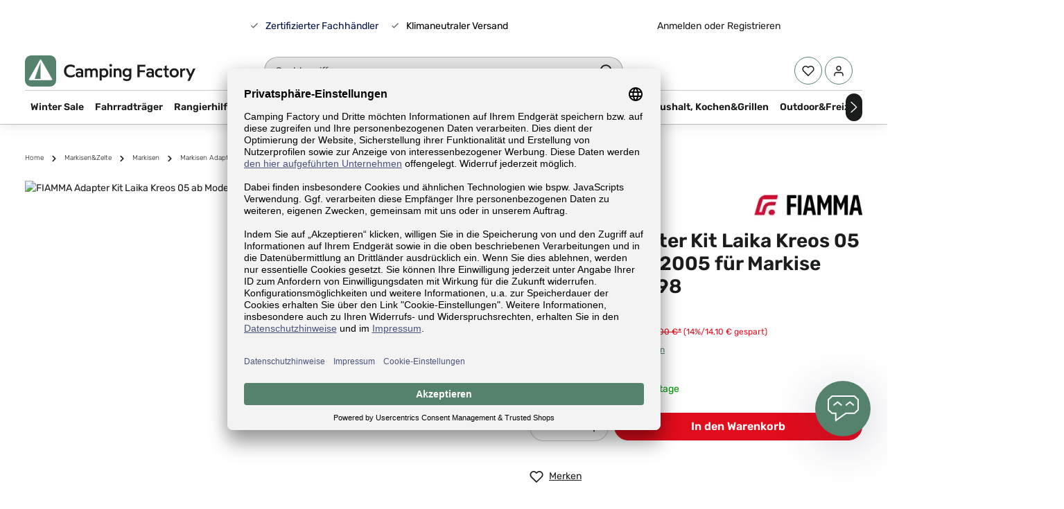

--- FILE ---
content_type: text/html; charset=UTF-8
request_url: https://www.camping-factory.com/fiamma-adapter-kit-laika-kreos-05-ab-modelljahr-2005-fuer-markise-f80-98655-698
body_size: 28171
content:
<!DOCTYPE html><html lang="de-DE" itemscope="itemscope"><head><meta charset="utf-8"><script id="wbmTagMangerDefine"> let gtmIsTrackingProductClicks = Boolean(1), gtmIsTrackingAddToWishlistClicks = Boolean(1), gtmContainerId ='GTM-P2XZZ6', hasSWConsentSupport = Boolean(Number(0)); window.wbmScriptIsSet = false; window.dataLayer = window.dataLayer || []; window.dataLayer.push({"event":"user","id":null}); </script><script id="wbmTagMangerDataLayer"> window.dataLayer.push({ ecommerce: null }); window.dataLayer.push({"google_tag_params":{"ecomm_prodid":80001368,"ecomm_pagetype":"product"}}); var onEventDataLayer = JSON.parse('{"event":"view_item","ecommerce":{"value":86.9,"items":[{"item_category":"Markisen Adapter Fiamma F65 F80","price":86.9,"item_brand":"FIAMMA","item_id":"80001368","item_name":"FIAMMA Adapter Kit Laika Kreos 05 ab Modelljahr 2005 f\u00fcr Markise F80 98655-698","item_variant":""}],"currency":"EUR"}}'); </script><script id="wbmTagManger"> function getCookie(name) { var cookieMatch = document.cookie.match(name + '=(.*?)(;|$)'); return cookieMatch && decodeURI(cookieMatch[1]); } var gtmCookieSet = getCookie('wbm-tagmanager-enabled'); var googleTag = function(w,d,s,l,i){w[l]=w[l]||[];w[l].push({'gtm.start':new Date().getTime(),event:'gtm.js'});var f=d.getElementsByTagName(s)[0],j=d.createElement(s),dl=l!='dataLayer'?'&l='+l:'';j.async=true;j.src='https://www.googletagmanager.com/gtm.js?id='+i+dl+'';f.parentNode.insertBefore(j,f);}; if (hasSWConsentSupport && gtmCookieSet === null) { window.wbmGoogleTagmanagerId = gtmContainerId; window.wbmScriptIsSet = false; window.googleTag = googleTag; } else { window.wbmScriptIsSet = true; googleTag(window, document, 'script', 'dataLayer', gtmContainerId); googleTag = null; } </script><meta name="viewport" content="width=device-width, initial-scale=1, shrink-to-fit=no"><meta name="author" content=""><meta name="robots" content="index,follow"><meta name="revisit-after" content="15 days"><meta name="keywords" content="adapter, fiamma, kit, laika, kreos, 05, 2005, f80, f65, 17180, 98655-698"><meta name="description" content="Online vom Fachhändler. Adapter FIAMMA Kit Laika Kreos 05 ab Modelljahr 2005 für F80 F65 98655-698 für Markisen."><meta name="easycredit-api-key" content="1.de.12174.2" /><meta property="og:type" content="product"/><meta property="og:site_name" content="Camping Factory"/><meta property="og:url" content="https://www.camping-factory.com/fiamma-adapter-kit-laika-kreos-05-ab-modelljahr-2005-fuer-markise-f80-98655-698"/><meta property="og:title" content="FIAMMA Adapter Kit Laika Kreos 05 ab Modelljahr 2005 für Markise F80 98655-698 kaufen bei Camping Factory"/><meta property="og:description" content="Online vom Fachhändler. Adapter FIAMMA Kit Laika Kreos 05 ab Modelljahr 2005 für F80 F65 98655-698 für Markisen."/><meta property="og:image" content="https://ati.media-optimizer.hubble-cdn.io/media/96/27/8d/1741937440/FIAMMA-Adapter-Kit-Laika-Kreos-05-ab-Modelljahr-2005-fuer-Markise-F80-98655-698-80001368-1.jpeg"/><meta property="product:brand" content="FIAMMA"/><meta property="product:price:amount" content="86.9"/><meta property="product:price:currency" content="EUR"/><meta property="product:product_link" content="https://www.camping-factory.com/fiamma-adapter-kit-laika-kreos-05-ab-modelljahr-2005-fuer-markise-f80-98655-698"/><meta name="twitter:card" content="product"/><meta name="twitter:site" content="Camping Factory"/><meta property="twitter:title" content="FIAMMA Adapter Kit Laika Kreos 05 ab Modelljahr 2005 für Markise F80 98655-698 kaufen bei Camping Factory"/><meta property="twitter:description" content="Online vom Fachhändler. Adapter FIAMMA Kit Laika Kreos 05 ab Modelljahr 2005 für F80 F65 98655-698 für Markisen."/><meta property="twitter:image" content="https://ati.media-optimizer.hubble-cdn.io/media/96/27/8d/1741937440/FIAMMA-Adapter-Kit-Laika-Kreos-05-ab-Modelljahr-2005-fuer-Markise-F80-98655-698-80001368-1.jpeg"/><meta content="Camping Factory"><meta content=""><meta content="false"><meta content="https://ati.media-optimizer.hubble-cdn.io/media/9b/e0/24/1708681770/logo_default_colored_transparent.svg"><link rel="alternate" hreflang="x-default" href="https://www.camping-factory.com/fiamma-adapter-kit-laika-kreos-05-ab-modelljahr-2005-fuer-markise-f80-98655-698"><link rel="alternate" hreflang="de" href="https://www.camping-factory.com/fiamma-adapter-kit-laika-kreos-05-ab-modelljahr-2005-fuer-markise-f80-98655-698"><link rel="alternate" hreflang="de-CH" href="https://www.camping-factory.ch/fiamma-adapter-kit-laika-kreos-05-ab-modelljahr-2005-fuer-markise-f80-98655-698"><link rel="preconnect" href="https:/ati.media-optimizer.hubble-cdn.io" /><script type="application/ld+json"> [{"@context":"https:\/\/schema.org\/","@type":"Product","name":"FIAMMA Adapter Kit Laika Kreos 05 ab Modelljahr 2005 f\u00fcr Markise F80 98655-698","description":" Adapter f\u00fcr Markise F80 \/ F65 \n Bitte beraten lassen, wenn der geringste Zweifel best\u00fcnde, dass alles 100% richtig ist und passt: Markisen sind Speditionsgut, der Transport kostet sehr viel Geld und Retouren und R\u00fcckgaben w\u00fcrden die Umwelt unn\u00f6tig belasten durch vermeidbare LKW Fahrten. \n\n Montagehalterung \/ Adapterplatten: 3 (3 Halter von 15 cm) \n\n\n\n\n\n\n\n\n","sku":"80001368","mpn":"98655-698","brand":{"@type":"Brand","name":"FIAMMA"},"image":["https:\/\/ati.media-optimizer.hubble-cdn.io\/media\/96\/27\/8d\/1741937440\/FIAMMA-Adapter-Kit-Laika-Kreos-05-ab-Modelljahr-2005-fuer-Markise-F80-98655-698-80001368-1.jpeg"],"offers":[{"@type":"Offer","availability":"https:\/\/schema.org\/InStock","itemCondition":"https:\/\/schema.org\/NewCondition","priceCurrency":"EUR","priceValidUntil":"2026-01-21","url":"https:\/\/www.camping-factory.com\/fiamma-adapter-kit-laika-kreos-05-ab-modelljahr-2005-fuer-markise-f80-98655-698","price":86.9}]},{"@context":"https:\/\/schema.org","@type":"BreadcrumbList","itemListElement":[{"@type":"ListItem","position":1,"name":"Markisen&Zelte","item":"https:\/\/www.camping-factory.com\/markisen-zelte"},{"@type":"ListItem","position":2,"name":"Markisen","item":"https:\/\/www.camping-factory.com\/markisen-zelte\/markisen"},{"@type":"ListItem","position":3,"name":"Markisen Adapter","item":"https:\/\/www.camping-factory.com\/markisen-zelte\/markisen\/markisen-adapter"},{"@type":"ListItem","position":4,"name":"Markisen Adapter Fiamma F65 F80","item":"https:\/\/www.camping-factory.com\/markisen-zelte\/markisen\/markisen-adapter\/markisen-adapter-fiamma-f65-f80"},{"@type":"ListItem","position":5,"name":"FIAMMA Adapter Kit Laika Kreos 05 ab Modelljahr 2005 f\u00fcr Markise F80 98655-698","item":"https:\/\/www.camping-factory.com\/fiamma-adapter-kit-laika-kreos-05-ab-modelljahr-2005-fuer-markise-f80-98655-698"}]}] </script><meta http-equiv="X-UA-Compatible" content="IE=edge,chrome=1" /><link rel="shortcut icon" href="https://ati.media-optimizer.hubble-cdn.io/media/31/63/1e/1706711989/Group 83.png"><meta name="theme-color" content="#ffffff"><link rel="canonical" href="https://www.camping-factory.com/fiamma-adapter-kit-laika-kreos-05-ab-modelljahr-2005-fuer-markise-f80-98655-698"><title>FIAMMA Adapter Kit Laika Kreos 05 ab Modelljahr 2005 für Markise F80 98655-698 kaufen bei Camping Factory</title><link rel="stylesheet" href="https://www.camping-factory.com/theme/e12d9987283478e3372fff193bf4c848/css/all.css?1767618881"> <script>window.features={"V6_5_0_0":true,"v6.5.0.0":true,"V6_6_0_0":false,"v6.6.0.0":false,"V6_7_0_0":false,"v6.7.0.0":false,"VUE3":false,"vue3":false,"JOIN_FILTER":false,"join.filter":false,"MEDIA_PATH":false,"media.path":false,"ES_MULTILINGUAL_INDEX":false,"es.multilingual.index":false,"STOCK_HANDLING":true,"stock.handling":true,"ASYNC_THEME_COMPILATION":false,"async.theme.compilation":false,"FEATURE_SWAGCMSEXTENSIONS_1":true,"feature.swagcmsextensions.1":true,"FEATURE_SWAGCMSEXTENSIONS_2":true,"feature.swagcmsextensions.2":true,"FEATURE_SWAGCMSEXTENSIONS_8":true,"feature.swagcmsextensions.8":true,"FEATURE_SWAGCMSEXTENSIONS_63":true,"feature.swagcmsextensions.63":true};window.dataLayer=window.dataLayer||[];function gtag(){dataLayer.push(arguments);}
(()=>{const analyticsStorageEnabled=document.cookie.split(';').some((item)=>item.trim().includes('google-analytics-enabled=1'));const adsEnabled=document.cookie.split(';').some((item)=>item.trim().includes('google-ads-enabled=1'));gtag('consent','default',{'ad_user_data':adsEnabled?'granted':'denied','ad_storage':adsEnabled?'granted':'denied','ad_personalization':adsEnabled?'granted':'denied','analytics_storage':analyticsStorageEnabled?'granted':'denied'});})();if(window.DooFinderScriptLoaded!=true){window.DooFinderScriptLoaded=true;let styleLink=document.createElement("link");styleLink.href="https://www.camping-factory.com/bundles/doofinder/css/doofinder.css?1767618772";styleLink.rel="stylesheet";document.head.appendChild(styleLink);let script=document.createElement("script");script.src="https://eu1-config.doofinder.com/2.x/2f594fa8-7819-4c90-adf7-1b4274731898.js";script.async=true;document.head.appendChild(script);let addToCartScript=document.createElement("script");addToCartScript.innerHTML=`
            class DoofinderAddToCartError extends Error {
    constructor(reason, status = "") {
      const message = "Error adding an item to the cart. Reason: " + reason + ". Status code: " + status;
      super(message);
      this.name = "DoofinderAddToCartError";
    }
  }

  document.addEventListener('doofinder.cart.add', async function(event) {
    const product = event.detail;
    const statusPromise = product.statusPromise;
    let isGroupLeader = product.grouping_id && product.grouping_id === product.item_id && product.group_leader;
    if(product.modifiable || isGroupLeader){
      //It's a configurable product, redirect to the product page to let the user configure the product
      statusPromise.reject(new DoofinderAddToCartError("It's a configurable product", 200));
      location.href = product.link;
      return;
    }

    const csrfTokenInput = document.querySelector('.product-info input[name="_csrf_token"]');

    let formData = new FormData();
    let productId = product.shopware_id;

    if (null !== csrfTokenInput && '' !== csrfTokenInput.value) {
      formData.append('_csrf_token', csrfTokenInput.value);
    }

    formData.append('redirectTo', 'frontend.cart.offcanvas');
    formData.append('lineItems[id][id]', productId);
    formData.append('lineItems[id][type]', 'product');
    formData.append('lineItems[id][referencedId]', productId);
    formData.append('lineItems[id][quantity]', 1);
    formData.append('lineItems[id][stackable]', 1);
    formData.append('lineItems[id][removable]', 1);

    let addItemUrl = '/checkout/line-item/add';

    instances = window.PluginManager.getPluginInstances("OffCanvasCart")
    if (instances.length > 0 && instances.some(i => typeof i.openOffCanvas === 'function')) {
      instances.forEach(i => typeof i.openOffCanvas === 'function' && i.openOffCanvas(addItemUrl, formData, () => {
        statusPromise.resolve("The item has been successfully added to the cart.");
      }))
    } else {
      let accessKey = 'SWSCOXJXWUFPNJZZEKTQU2O2OA';

      let headers = {
        'Accept': 'application/json',
        'Content-Type': 'application/json',
        'sw-access-key': accessKey,
      };
      let contextResult = await fetch("/store-api/context",
        {
          method: "GET",
          headers: headers
        }
      ).catch(error =>
        statusPromise.reject(new DoofinderAddToCartError("Couldn't fetch context", 200))
      );
      let context = await contextResult.json();
      let token = context.token;

      headers = {
        'sw-access-key': accessKey,
        'sw-context-token': token
      };
      let cartResult = await fetch(addItemUrl,
        {
          method: "POST",
          headers: headers,
          body: formData
        }
      ).catch(error =>
        statusPromise.reject(new DoofinderAddToCartError("Couldn't add line item to cart", 200))
      );
      let cart = await cartResult.json();
      statusPromise.resolve("The item has been successfully added to the cart.");
    }
  });


        `;document.head.appendChild(addToCartScript);let currency='EUR';(function(w,k){w[k]=window[k]||function(){(window[k].q=window[k].q||[]).push(arguments)}})(window,"doofinderApp");if(currency!==''){doofinderApp("config","currency",currency);}};window.activeNavigationId='8580d9ed0d28455184172def0d8b78ea';window.router={'frontend.cart.offcanvas':'/checkout/offcanvas','frontend.cookie.offcanvas':'/cookie/offcanvas','frontend.checkout.finish.page':'/checkout/finish','frontend.checkout.info':'/widgets/checkout/info','frontend.menu.offcanvas':'/widgets/menu/offcanvas','frontend.cms.page':'/widgets/cms','frontend.cms.navigation.page':'/widgets/cms/navigation','frontend.account.addressbook':'/widgets/account/address-book','frontend.country.country-data':'/country/country-state-data','frontend.app-system.generate-token':'/app-system/Placeholder/generate-token',};window.salesChannelId='018c7d12961a7a30a876b43c5de93770';window.router['widgets.swag.cmsExtensions.quickview']='/swag/cms-extensions/quickview';window.router['widgets.swag.cmsExtensions.quickview.variant']='/swag/cms-extensions/quickview/variant';window.router['frontend.product.review.translate']='/translate-review';window.breakpoints={"xs":0,"sm":576,"md":768,"lg":992,"xl":1200};window.customerLoggedInState=0;window.wishlistEnabled=1;window.themeAssetsPublicPath='https://www.camping-factory.com/theme/018cfda3d7817215b1eb3a834469bbc1/assets/';window.mollie_javascript_use_shopware='0';if(window.DooFinderScriptLoaded!=true){window.DooFinderScriptLoaded=true;let styleLink=document.createElement("link");styleLink.href="https://www.camping-factory.com/bundles/doofinder/css/doofinder.css?1767618772";styleLink.rel="stylesheet";document.head.appendChild(styleLink);let script=document.createElement("script");script.src="https://eu1-config.doofinder.com/2.x/2f594fa8-7819-4c90-adf7-1b4274731898.js";script.async=true;document.head.appendChild(script);let addToCartScript=document.createElement("script");addToCartScript.innerHTML=`
            class DoofinderAddToCartError extends Error {
    constructor(reason, status = "") {
      const message = "Error adding an item to the cart. Reason: " + reason + ". Status code: " + status;
      super(message);
      this.name = "DoofinderAddToCartError";
    }
  }

  document.addEventListener('doofinder.cart.add', async function(event) {
    const product = event.detail;
    const statusPromise = product.statusPromise;
    let isGroupLeader = product.grouping_id && product.grouping_id === product.item_id && product.group_leader;
    if(product.modifiable || isGroupLeader){
      //It's a configurable product, redirect to the product page to let the user configure the product
      statusPromise.reject(new DoofinderAddToCartError("It's a configurable product", 200));
      location.href = product.link;
      return;
    }

    const csrfTokenInput = document.querySelector('.product-info input[name="_csrf_token"]');

    let formData = new FormData();
    let productId = product.shopware_id;

    if (null !== csrfTokenInput && '' !== csrfTokenInput.value) {
      formData.append('_csrf_token', csrfTokenInput.value);
    }

    formData.append('redirectTo', 'frontend.cart.offcanvas');
    formData.append('lineItems[id][id]', productId);
    formData.append('lineItems[id][type]', 'product');
    formData.append('lineItems[id][referencedId]', productId);
    formData.append('lineItems[id][quantity]', 1);
    formData.append('lineItems[id][stackable]', 1);
    formData.append('lineItems[id][removable]', 1);

    let addItemUrl = '/checkout/line-item/add';

    instances = window.PluginManager.getPluginInstances("OffCanvasCart")
    if (instances.length > 0 && instances.some(i => typeof i.openOffCanvas === 'function')) {
      instances.forEach(i => typeof i.openOffCanvas === 'function' && i.openOffCanvas(addItemUrl, formData, () => {
        statusPromise.resolve("The item has been successfully added to the cart.");
      }))
    } else {
      let accessKey = 'SWSCOXJXWUFPNJZZEKTQU2O2OA';

      let headers = {
        'Accept': 'application/json',
        'Content-Type': 'application/json',
        'sw-access-key': accessKey,
      };
      let contextResult = await fetch("/store-api/context",
        {
          method: "GET",
          headers: headers
        }
      ).catch(error =>
        statusPromise.reject(new DoofinderAddToCartError("Couldn't fetch context", 200))
      );
      let context = await contextResult.json();
      let token = context.token;

      headers = {
        'sw-access-key': accessKey,
        'sw-context-token': token
      };
      let cartResult = await fetch(addItemUrl,
        {
          method: "POST",
          headers: headers,
          body: formData
        }
      ).catch(error =>
        statusPromise.reject(new DoofinderAddToCartError("Couldn't add line item to cart", 200))
      );
      let cart = await cartResult.json();
      statusPromise.resolve("The item has been successfully added to the cart.");
    }
  });


        `;document.head.appendChild(addToCartScript);let currency='EUR';(function(w,k){w[k]=window[k]||function(){(window[k].q=window[k].q||[]).push(arguments)}})(window,"doofinderApp");if(currency!==''){doofinderApp("config","currency",currency);}};window.uptainUpdateUrl="https://www.camping-factory.com/uptain/getCart";</script> <script data-plugin="zenitGravityCustomHeadJs"> window.dataLayer = window.dataLayer || []; function gtag() { dataLayer.push(arguments); }  gtag("consent", "default", { ad_user_data: "denied", ad_personalization: "denied", ad_storage: "denied", analytics_storage: "denied", wait_for_update: 2000 // milliseconds to wait for update }); </script><script id="usercentrics-cmp" data-settings-id="Ryj5EGBE3hYOeg" data-language="de" src="https://app.usercentrics.eu/browser-ui/latest/loader.js" async></script><script src="https://integrations.etrusted.com/applications/widget.js/v2" async defer></script><script src="https://www.camping-factory.com/theme/e12d9987283478e3372fff193bf4c848/js/all.js?1767618881" defer></script><script src="https://www.camping-factory.com/bundles/molliepayments/mollie-payments.js?1767618772" defer></script><script type="module" src="https://ratenkauf.easycredit.de/api/resource/webcomponents/v3/easycredit-components/easycredit-components.esm.js" defer></script></head><script src="https://integrations.etrusted.com/applications/widget.js/v2" async defer></script><body class="is-ctl-product is-act-index has-product-actions has-marketing-slider is-mn-offcanvas-md is-srch-default is-tb-default is-lo-full-width-boxed"><noscript><iframe src="https://www.googletagmanager.com/ns.html?id=GTM-P2XZZ6" height="0" width="0" style="display:none;visibility:hidden"></iframe></noscript><noscript class="noscript-main"><div role="alert" class="alert alert-info alert-has-icon"> <span class="icon icon-info"><svg xmlns="http://www.w3.org/2000/svg" xmlns:xlink="http://www.w3.org/1999/xlink" width="24" height="24" viewBox="0 0 24 24"><defs><path d="M12 7c.5523 0 1 .4477 1 1s-.4477 1-1 1-1-.4477-1-1 .4477-1 1-1zm1 9c0 .5523-.4477 1-1 1s-1-.4477-1-1v-5c0-.5523.4477-1 1-1s1 .4477 1 1v5zm11-4c0 6.6274-5.3726 12-12 12S0 18.6274 0 12 5.3726 0 12 0s12 5.3726 12 12zM12 2C6.4772 2 2 6.4772 2 12s4.4772 10 10 10 10-4.4772 10-10S17.5228 2 12 2z" id="icons-default-info" /></defs><use xlink:href="#icons-default-info" fill="#758CA3" fill-rule="evenodd" /></svg></span> <div class="alert-content-container"><div class="alert-content"> Um unseren Shop in vollem Umfang nutzen zu können, empfehlen wir Ihnen Javascript in Ihrem Browser zu aktivieren. </div></div></div></noscript><div class="page-wrapper"><script src="https://app.authorized.by/trustedretailers/badges.js" defer></script><div data-authorizedby data-authorizedby-product="8004815189402" data-authorizedby-brand="" lang="de"></div><header class="header-main header-multi-line header-multi-line-mobile header-logo-left" data-zen-sticky-header="true" data-zen-sticky-header-options="{&quot;viewports&quot;:[&quot;XXL&quot;,&quot;XS&quot;,&quot;SM&quot;,&quot;MD&quot;,&quot;LG&quot;,&quot;XL&quot;],&quot;scrollOffset&quot;:&quot;&quot;,&quot;autoHide&quot;:true}" data-zen-header-tooltips="true" data-zen-header-tooltips-options="{&quot;tooltipPlacement&quot;:&quot;left&quot;}"><div class="header-inner"><div class="collapse show" id="topBarCollapse"><div class="top-bar"><div class="container"><nav class="top-bar-nav"><div class="top-bar-nav-item top-bar-navigation-group d-none d-lg-flex"></div><div class="top-bar-nav-item top-bar-marketing"><svg class="me-2" xmlns="http://www.w3.org/2000/svg" width="16" height="16" viewBox="0 0 16 16" fill="none"><path d="M6.35005 11.7713L3.05005 8.47133L3.99272 7.52867L6.35105 9.88433L6.35005 9.88533L12.0067 4.22867L12.9494 5.17133L7.29275 10.8287L6.35072 11.7707L6.35005 11.7713Z" fill="#666666"/></svg><a class="me-3 text-secondary" href="/informationen/ueber-uns">Zertifizierter Fachhändler</a><svg class="me-2" xmlns="http://www.w3.org/2000/svg" width="16" height="16" viewBox="0 0 16 16" fill="none"><path d="M6.35005 11.7713L3.05005 8.47133L3.99272 7.52867L6.35105 9.88433L6.35005 9.88533L12.0067 4.22867L12.9494 5.17133L7.29275 10.8287L6.35072 11.7707L6.35005 11.7713Z" fill="#666666"/></svg> <span><a href="/informationen/klimaneutraler-versand" style="color:#000000;">Klimaneutraler Versand</a></span> <div class="top-bar-trusted-shops-wrapper"><etrusted-widget data-etrusted-widget-id="wdg-ef89ce13-6cc5-4c6e-849d-7cc9a916ed26"></etrusted-widget></div></div><div class="top-bar-nav-item top-bar-login-register d-none d-lg-flex"> <span class="top-bar-login"><a href="/account/login" title="Anmelden" class="top-bar-login-item"> Anmelden </a></span> <span>oder</span> <span class="top-bar-register"><a href="/account/login" title="Registrieren" class="top-bar-register-item"> Registrieren </a></span> </div></nav></div></div></div><div class="nav-header "><div class="container"><div class="header-row row gx-1 align-items-center "><div class="header-logo-col col-12 col-md-auto col-lg-3 order-1"><div class="header-logo-main"><a class="header-logo-main-link" href="/" title="Zur Startseite gehen"><picture class="header-logo-picture"><img src="https://ati.media-optimizer.hubble-cdn.io/media/9b/e0/24/1708681770/logo_default_colored_transparent.svg" alt="Zur Startseite gehen" class="img-fluid header-logo-main-img"></picture></a></div></div><div class="header-menu-button col-auto d-lg-none order-2 order-md-3" data-zen-tooltip-title="Menü"> <button class="btn nav-main-toggle-btn header-actions-btn" type="button" data-offcanvas-menu="true" aria-label="Menü"> <span class="icon icon-stack"><svg xmlns="http://www.w3.org/2000/svg" xmlns:xlink="http://www.w3.org/1999/xlink" version="1.1" width="32" height="32" viewBox="0 0 32 32"><defs><path d="M28 15.333h-24c-0.8 0-1.333 0.533-1.333 1.333s0.533 1.333 1.333 1.333h24c0.8 0 1.333-0.533 1.333-1.333s-0.533-1.333-1.333-1.333zM4 10h24c0.8 0 1.333-0.533 1.333-1.333s-0.533-1.333-1.333-1.333h-24c-0.8 0-1.333 0.533-1.333 1.333s0.533 1.333 1.333 1.333zM28 23.333h-24c-0.8 0-1.333 0.533-1.333 1.333s0.533 1.333 1.333 1.333h24c0.8 0 1.333-0.533 1.333-1.333s-0.533-1.333-1.333-1.333z" id="icons-feather-stack" /></defs><use xlink:href="#icons-feather-stack" fill-rule="evenodd" /></svg></span> </button> </div><div class="header-search-col col-12 col-sm-auto col-lg-6 order-4 order-sm-2 ms-auto ms-lg-0 me-lg-0"><div class="collapse" id="searchCollapse"><div class="header-search"><form action="/search" method="get" data-search-form="true" data-search-widget-options='{&quot;searchWidgetMinChars&quot;:2}' data-url="/suggest?search=" class="header-search-form"><div class="input-group"><input type="search" name="search" class="form-control header-search-input" autocomplete="off" autocapitalize="off" placeholder="Suchbegriff" aria-label="Suchbegriff" value=""> <button type="submit" class="btn header-search-btn" aria-label="Suchen"> <span class="header-search-icon"> <span class="icon icon-search"><svg xmlns="http://www.w3.org/2000/svg" xmlns:xlink="http://www.w3.org/1999/xlink" version="1.1" width="32" height="32" viewBox="0 0 32 32"><defs><path d="M28.933 27.733l-4.933-4.933c1.6-2 2.667-4.667 2.667-7.467 0-6.667-5.333-12-12-12s-12 5.333-12 12c0 6.667 5.333 12 12 12 2.8 0 5.467-0.933 7.467-2.667l4.933 4.933c0.267 0.267 0.667 0.4 0.933 0.4s0.667-0.133 0.933-0.4c0.533-0.533 0.533-1.333 0-1.867zM5.333 15.333c0-5.2 4.133-9.333 9.333-9.333s9.333 4.133 9.333 9.333c0 2.533-1.067 4.933-2.667 6.533 0 0 0 0 0 0s0 0 0 0c-1.733 1.733-4 2.667-6.533 2.667-5.333 0.133-9.467-4-9.467-9.2z" id="icons-feather-search" /></defs><use xlink:href="#icons-feather-search" fill-rule="evenodd" /></svg></span> </span> </button> </div></form></div></div></div><div class="header-actions-col col-auto order-3 ms-auto ms-sm-0 ms-lg-auto"><div class="row gx-1 justify-content-end"><div class="col-auto d-sm-none"><div class="search-toggle" data-zen-tooltip-title="Suchen"> <button class="btn header-actions-btn search-toggle-btn js-search-toggle-btn collapsed" type="button" data-bs-toggle="collapse" data-bs-target="#searchCollapse" aria-expanded="false" aria-controls="searchCollapse" aria-label="Suchen"> <span class="icon icon-search"><svg xmlns="http://www.w3.org/2000/svg" xmlns:xlink="http://www.w3.org/1999/xlink" version="1.1" width="32" height="32" viewBox="0 0 32 32"><use xlink:href="#icons-feather-search" fill-rule="evenodd" /></svg></span> <span class="icon icon-x icon-search-close d-none"><svg xmlns="http://www.w3.org/2000/svg" xmlns:xlink="http://www.w3.org/1999/xlink" version="1.1" width="32" height="32" viewBox="0 0 32 32"><defs><path d="M17.867 16.667l7.067-7.067c0.533-0.533 0.533-1.333 0-1.867s-1.333-0.533-1.867 0l-7.067 7.067-7.067-7.067c-0.533-0.533-1.333-0.533-1.867 0s-0.533 1.333 0 1.867l7.067 7.067-7.067 7.067c-0.533 0.533-0.533 1.333 0 1.867 0.267 0.267 0.533 0.4 0.933 0.4s0.667-0.133 0.933-0.4l7.067-7.067 7.067 7.067c0.267 0.267 0.667 0.4 0.933 0.4s0.667-0.133 0.933-0.4c0.533-0.533 0.533-1.333 0-1.867l-7.067-7.067z" id="icons-feather-x" /></defs><use xlink:href="#icons-feather-x" fill-rule="evenodd" /></svg></span> </button> </div></div><div class="col-auto"><div class="header-wishlist" data-zen-tooltip-title="Merkzettel"><a class="btn header-wishlist-btn header-actions-btn" href="/wishlist" title="Merkzettel" aria-label="Merkzettel"> <span class="header-wishlist-icon"> <span class="icon icon-heart"><svg xmlns="http://www.w3.org/2000/svg" xmlns:xlink="http://www.w3.org/1999/xlink" version="1.1" width="32" height="32" viewBox="0 0 32 32"><defs><path d="M28.667 5.867v0c-1.6-1.6-3.733-2.533-6-2.533v0c-2.267 0-4.533 0.933-6.133 2.533 0 0 0 0 0 0l-0.533 0.533-0.533-0.533c-1.6-1.6-3.733-2.533-6.133-2.533-2.267 0-4.4 0.933-6 2.533s-2.667 3.867-2.667 6.133 0.933 4.533 2.533 6.133l11.733 11.733c0.267 0.267 0.533 0.4 0.933 0.4s0.667-0.133 0.933-0.4l11.733-11.733c3.6-3.333 3.6-8.933 0.133-12.267zM26.8 16.267l-10.8 10.8-10.8-10.8c-2.4-2.4-2.4-6.133 0-8.533 1.067-1.2 2.667-1.733 4.133-1.733 1.6 0 3.067 0.533 4.267 1.733l1.467 1.467c0.533 0.533 1.333 0.533 1.867 0l1.333-1.467c0 0 0 0 0 0 1.2-1.067 2.667-1.733 4.4-1.733 0 0 0 0 0 0 1.6 0 3.067 0.667 4.267 1.733v0c1.067 1.2 1.733 2.667 1.733 4.267s-0.667 3.067-1.867 4.267z" id="icons-feather-heart" /></defs><use xlink:href="#icons-feather-heart" fill-rule="evenodd" /></svg></span> </span> <span class="badge bg-primary header-wishlist-badge" id="wishlist-basket" data-wishlist-storage="true" data-wishlist-storage-options="{&quot;listPath&quot;:&quot;\/wishlist\/list&quot;,&quot;mergePath&quot;:&quot;\/wishlist\/merge&quot;,&quot;pageletPath&quot;:&quot;\/wishlist\/merge\/pagelet&quot;}" data-wishlist-widget="true" data-wishlist-widget-options="{&quot;showCounter&quot;:true}"></span> </a></div></div><div class="col-auto"><div class="account-menu" data-zen-tooltip-title="Ihr Konto"><div class="dropdown"> <button class="btn account-menu-btn header-actions-btn" type="button" id="accountWidget" data-offcanvas-account-menu="true" data-bs-toggle="dropdown" aria-haspopup="true" aria-expanded="false" aria-label="Ihr Konto" title="Ihr Konto"> <span class="icon icon-avatar"><svg xmlns="http://www.w3.org/2000/svg" xmlns:xlink="http://www.w3.org/1999/xlink" version="1.1" width="32" height="32" viewBox="0 0 32 32"><defs><path d="M21.333 19.333h-10.667c-3.733 0-6.667 2.933-6.667 6.667v2.667c0 0.8 0.533 1.333 1.333 1.333s1.333-0.533 1.333-1.333v-2.667c0-2.267 1.733-4 4-4h10.667c2.267 0 4 1.733 4 4v2.667c0 0.8 0.533 1.333 1.333 1.333s1.333-0.533 1.333-1.333v-2.667c0-3.733-2.933-6.667-6.667-6.667zM16 16.667c3.733 0 6.667-2.933 6.667-6.667s-2.933-6.667-6.667-6.667-6.667 2.933-6.667 6.667 2.933 6.667 6.667 6.667zM16 6c2.267 0 4 1.733 4 4s-1.733 4-4 4-4-1.733-4-4 1.733-4 4-4z" id="icons-feather-avatar" /></defs><use xlink:href="#icons-feather-avatar" fill-rule="evenodd" /></svg></span> </button> <div class="dropdown-menu dropdown-menu-end account-menu-dropdown shadow js-account-menu-dropdown" aria-labelledby="accountWidget"><div class="offcanvas-header"> <button class="btn btn-light offcanvas-close js-offcanvas-close"> <span class="icon icon-x icon-sm"><svg xmlns="http://www.w3.org/2000/svg" xmlns:xlink="http://www.w3.org/1999/xlink" version="1.1" width="32" height="32" viewBox="0 0 32 32"><use xlink:href="#icons-feather-x" fill-rule="evenodd" /></svg></span> </button> </div><div class="offcanvas-body"><div class="account-menu"><div class="dropdown-header account-menu-header"> Ihr Konto </div><div class="account-menu-login"><a href="/account/login" title="Anmelden" class="btn btn-primary account-menu-login-button"> Anmelden </a><div class="account-menu-register"> oder <a href="/account/login" title="Registrieren">registrieren</a></div></div><div class="account-menu-links"><div class="header-account-menu"><div class="card account-menu-inner"><div class="list-group list-group-flush account-aside-list-group"><div class="list-group list-group-flush account-aside-list-group"><a href="/account" title="Übersicht" class="list-group-item list-group-item-action account-aside-item"> Übersicht </a><a href="/account/profile" title="Persönliches Profil" class="list-group-item list-group-item-action account-aside-item"> Persönliches Profil </a><a href="/account/address" title="Adressen" class="list-group-item list-group-item-action account-aside-item"> Adressen </a><a href="/account/payment" title="Zahlungsarten" class="list-group-item list-group-item-action account-aside-item"> Zahlungsarten </a><a href="/account/order" title="Bestellungen" class="list-group-item list-group-item-action account-aside-item"> Bestellungen </a></div></div></div></div></div></div></div></div></div></div></div><div class="col-auto"><div class="header-cart" data-offcanvas-cart="true" data-zen-tooltip-title="Warenkorb"><a class="btn header-cart-btn header-actions-btn" href="/checkout/cart" data-cart-widget="true" title="Warenkorb" aria-label="Warenkorb"> <span class="header-cart-icon"> <span class="icon icon-bag"><svg xmlns="http://www.w3.org/2000/svg" xmlns:xlink="http://www.w3.org/1999/xlink" version="1.1" width="32" height="32" viewBox="0 0 32 32"><defs><path d="M14.667 28.667c0 1.473-1.194 2.667-2.667 2.667s-2.667-1.194-2.667-2.667c0-1.473 1.194-2.667 2.667-2.667s2.667 1.194 2.667 2.667zM29.333 28.667c0 1.473-1.194 2.667-2.667 2.667s-2.667-1.194-2.667-2.667c0-1.473 1.194-2.667 2.667-2.667s2.667 1.194 2.667 2.667zM31.733 7.867c-0.267-0.4-0.667-0.533-1.067-0.533h-21.6l-1.067-5.6c-0.133-0.667-0.667-1.067-1.333-1.067h-5.333c-0.8 0-1.333 0.533-1.333 1.333s0.533 1.333 1.333 1.333h4.267l1.067 5.6c0 0 0 0.133 0 0.133l2.267 11.067c0.4 1.867 2 3.2 3.867 3.2 0 0 0 0 0.133 0h12.933c2 0 3.6-1.333 4-3.2l2.133-11.2c0-0.4 0-0.8-0.267-1.067zM27.2 19.6c-0.133 0.667-0.667 1.067-1.333 1.067h-12.933c-0.667 0-1.2-0.4-1.333-1.067l-2-9.6h19.467l-1.867 9.6z" id="icons-feather-bag" /></defs><use xlink:href="#icons-feather-bag" fill-rule="evenodd" /></svg></span> </span> <span class="header-cart-total"> 0,00 €* </span> </a></div></div></div></div></div></div></div><div class="nav-main nav-main-scroller"><div class="main-navigation" id="mainNavigation" data-dropdown-menu="hover" data-zen-nav-scroller="true"><div class="container"><nav class="nav main-navigation-menu" itemscope="itemscope"><div class="main-navigation-dropdown-item dropdown"><a class="nav-link main-navigation-link" href="https://www.camping-factory.com/lagerverkauf" id="category-01933eb5e2c07b8dad97d64eed573377" data-zen-dropdown-menu-trigger="01933eb5e2c07b8dad97d64eed573377"><div class="main-navigation-link-text has-children" data-hover="Winter Sale"> <span class="main-navigation-link-name" data-hover="Winter Sale">Winter Sale</span> </div></a><div class="navigation-dropdown-list-wrapper" data-zen-dropdown-menu-id="01933eb5e2c07b8dad97d64eed573377"><ul class="navigation-dropdown-list dropdown-menu is-level-1 shadow" aria-labelledby="category-01933eb5e2c07b8dad97d64eed573377"><li class="navigation-dropdown-item"><a class="nav-item nav-link navigation-dropdown-link is-level-1" href="https://www.camping-factory.com/winter-sale/fahrradtraeger" title="Fahrradträger"> <span class="navigation-dropdown-link-name">Fahrradträger</span> </a></li><li class="navigation-dropdown-item"><a class="nav-item nav-link navigation-dropdown-link is-level-1" href="https://www.camping-factory.com/winter-sale/moebel" title="Möbel"> <span class="navigation-dropdown-link-name">Möbel</span> </a></li><li class="navigation-dropdown-item"><a class="nav-item nav-link navigation-dropdown-link is-level-1" href="https://www.camping-factory.com/winter-sale/zelte" title="Zelte"> <span class="navigation-dropdown-link-name">Zelte</span> </a></li><li class="navigation-dropdown-item"><a class="nav-item nav-link navigation-dropdown-link is-level-1" href="https://www.camping-factory.com/winter-sale/grills" title="Grills"> <span class="navigation-dropdown-link-name">Grills</span> </a></li><li class="navigation-dropdown-item"><a class="nav-item nav-link navigation-dropdown-link is-level-1" href="https://www.camping-factory.com/winter-sale/sonstiges" title="Sonstiges"> <span class="navigation-dropdown-link-name">Sonstiges</span> </a></li></ul></div></div><div class="main-navigation-dropdown-item dropdown"><a class="nav-link main-navigation-link" href="https://www.camping-factory.com/fahrzeug/fahrradtraeger"><div class="main-navigation-link-text" data-hover="Fahrradträger"> <span class="main-navigation-link-name" data-hover="Fahrradträger">Fahrradträger</span> </div></a></div><div class="main-navigation-dropdown-item dropdown"><a class="nav-link main-navigation-link" href="https://www.camping-factory.com/fahrzeug/wohnwagen-mover"><div class="main-navigation-link-text" data-hover="Rangierhilfen"> <span class="main-navigation-link-name" data-hover="Rangierhilfen">Rangierhilfen</span> </div></a></div><div class="main-navigation-dropdown-item dropdown"><a class="nav-link main-navigation-link" href="https://www.camping-factory.com/kuehlen-heizen" id="category-3a5c07cde316402bb264009e22412cb6" data-zen-dropdown-menu-trigger="3a5c07cde316402bb264009e22412cb6"><div class="main-navigation-link-text has-children" data-hover="Kühlen&amp;Heizen"> <span class="main-navigation-link-name" data-hover="Kühlen&amp;Heizen">Kühlen&amp;Heizen</span> </div></a><div class="navigation-dropdown-list-wrapper" data-zen-dropdown-menu-id="3a5c07cde316402bb264009e22412cb6"><ul class="navigation-dropdown-list dropdown-menu is-level-1 shadow" aria-labelledby="category-3a5c07cde316402bb264009e22412cb6"><li class="navigation-dropdown-item"><a class="nav-item nav-link navigation-dropdown-link is-level-1" href="https://www.camping-factory.com/kuehlen-heizen/klimaanlagen" title="Klimaanlagen"> <span class="navigation-dropdown-link-name">Klimaanlagen</span> </a></li><li class="navigation-dropdown-item"><a class="nav-item nav-link navigation-dropdown-link is-level-1" href="https://www.camping-factory.com/kuehlen-heizen/kuehlboxen-kuehltaschen" title="Kühlboxen, Kühltaschen"> <span class="navigation-dropdown-link-name">Kühlboxen, Kühltaschen</span> </a></li><li class="navigation-dropdown-item"><a class="nav-item nav-link navigation-dropdown-link is-level-1" href="https://www.camping-factory.com/kuehlen-heizen/kuehlschraenke" title="Kühlschränke"> <span class="navigation-dropdown-link-name">Kühlschränke</span> </a></li><li class="navigation-dropdown-item"><a class="nav-item nav-link navigation-dropdown-link is-level-1" href="https://www.camping-factory.com/kuehlen-heizen/heizen" title="Heizen"> <span class="navigation-dropdown-link-name">Heizen</span> </a></li><li class="navigation-dropdown-item"><a class="nav-item nav-link navigation-dropdown-link is-level-1" href="https://www.camping-factory.com/kuehlen-heizen/heizteppiche-frostwaechter" title="Heizteppiche Frostwächter"> <span class="navigation-dropdown-link-name">Heizteppiche Frostwächter</span> </a></li></ul></div></div><div class="main-navigation-dropdown-item dropdown"><a class="nav-link main-navigation-link active" href="https://www.camping-factory.com/markisen-zelte" id="category-80982dadd55445dbb97773d6f81bf798" data-zen-dropdown-menu-trigger="80982dadd55445dbb97773d6f81bf798"><div class="main-navigation-link-text has-children" data-hover="Markisen&amp;Zelte"> <span class="main-navigation-link-name" data-hover="Markisen&amp;Zelte">Markisen&amp;Zelte</span> </div></a><div class="navigation-dropdown-list-wrapper" data-zen-dropdown-menu-id="80982dadd55445dbb97773d6f81bf798"><ul class="navigation-dropdown-list dropdown-menu is-level-1 shadow" aria-labelledby="category-80982dadd55445dbb97773d6f81bf798"><li class="navigation-dropdown-item"><a class="nav-item nav-link navigation-dropdown-link is-level-1 active" href="https://www.camping-factory.com/markisen-zelte/markisen" title="Markisen"> <span class="navigation-dropdown-link-name">Markisen</span> </a><ul class="navigation-dropdown-list dropdown-menu is-level-2 shadow" aria-labelledby="category-"><li class="navigation-dropdown-item"><a class="nav-item nav-link navigation-dropdown-link is-level-2 active" href="https://www.camping-factory.com/markisen-zelte/markisen/markisen-adapter" title="Markisen Adapter"> <span class="navigation-dropdown-link-name">Markisen Adapter</span> </a></li></ul></li><li class="navigation-dropdown-item"><a class="nav-item nav-link navigation-dropdown-link is-level-1" href="https://www.camping-factory.com/markisen-zelte/campingzelte" title="Campingzelte"> <span class="navigation-dropdown-link-name">Campingzelte</span> </a></li><li class="navigation-dropdown-item"><a class="nav-item nav-link navigation-dropdown-link is-level-1" href="https://www.camping-factory.com/markisen-zelte/dachzelte" title="Dachzelte"> <span class="navigation-dropdown-link-name">Dachzelte</span> </a></li><li class="navigation-dropdown-item"><a class="nav-item nav-link navigation-dropdown-link is-level-1" href="https://www.camping-factory.com/markisen-zelte/vorzelte" title="Vorzelte"> <span class="navigation-dropdown-link-name">Vorzelte</span> </a></li><li class="navigation-dropdown-item"><a class="nav-item nav-link navigation-dropdown-link is-level-1" href="https://www.camping-factory.com/markisen-zelte/zeltzubehoer" title="Zeltzubehör"> <span class="navigation-dropdown-link-name">Zeltzubehör</span> </a></li><li class="navigation-dropdown-item"><a class="nav-item nav-link navigation-dropdown-link is-level-1" href="https://www.camping-factory.com/markisen-zelte/zelt-markisenreiniger-und-impraegnierung" title="Zelt- &amp; Markisenreiniger und Imprägnierung"> <span class="navigation-dropdown-link-name">Zelt- &amp; Markisenreiniger und Imprägnierung</span> </a></li></ul></div></div><div class="main-navigation-dropdown-item dropdown"><a class="nav-link main-navigation-link" href="https://www.camping-factory.com/moebel" id="category-2b5468e6ee764a97825edb78a89aff64" data-zen-dropdown-menu-trigger="2b5468e6ee764a97825edb78a89aff64"><div class="main-navigation-link-text has-children" data-hover="Möbel"> <span class="main-navigation-link-name" data-hover="Möbel">Möbel</span> </div></a><div class="navigation-dropdown-list-wrapper" data-zen-dropdown-menu-id="2b5468e6ee764a97825edb78a89aff64"><ul class="navigation-dropdown-list dropdown-menu is-level-1 shadow" aria-labelledby="category-2b5468e6ee764a97825edb78a89aff64"><li class="navigation-dropdown-item"><a class="nav-item nav-link navigation-dropdown-link is-level-1" href="https://www.camping-factory.com/moebel/beinauflagen" title="Beinauflagen"> <span class="navigation-dropdown-link-name">Beinauflagen</span> </a></li><li class="navigation-dropdown-item"><a class="nav-item nav-link navigation-dropdown-link is-level-1" href="https://www.camping-factory.com/moebel/faltmoebel-campingschraenke" title="Faltmöbel Campingschränke"> <span class="navigation-dropdown-link-name">Faltmöbel Campingschränke</span> </a></li><li class="navigation-dropdown-item"><a class="nav-item nav-link navigation-dropdown-link is-level-1" href="https://www.camping-factory.com/moebel/hocker" title="Hocker"> <span class="navigation-dropdown-link-name">Hocker</span> </a></li><li class="navigation-dropdown-item"><a class="nav-item nav-link navigation-dropdown-link is-level-1" href="https://www.camping-factory.com/moebel/stuhl-tisch-set" title="Stuhl&amp;Tisch Set"> <span class="navigation-dropdown-link-name">Stuhl&amp;Tisch Set</span> </a></li><li class="navigation-dropdown-item"><a class="nav-item nav-link navigation-dropdown-link is-level-1" href="https://www.camping-factory.com/moebel/stuehle-und-liegen" title="Stühle und Liegen"> <span class="navigation-dropdown-link-name">Stühle und Liegen</span> </a></li><li class="navigation-dropdown-item"><a class="nav-item nav-link navigation-dropdown-link is-level-1" href="https://www.camping-factory.com/moebel/tische" title="Tische"> <span class="navigation-dropdown-link-name">Tische</span> </a></li><li class="navigation-dropdown-item"><a class="nav-item nav-link navigation-dropdown-link is-level-1" href="https://www.camping-factory.com/moebel/organizer-utensilientaschen" title="Organizer Utensilientaschen"> <span class="navigation-dropdown-link-name">Organizer Utensilientaschen</span> </a></li><li class="navigation-dropdown-item"><a class="nav-item nav-link navigation-dropdown-link is-level-1" href="https://www.camping-factory.com/moebel/zubehoer" title="Zubehör"> <span class="navigation-dropdown-link-name">Zubehör</span> </a></li></ul></div></div><div class="main-navigation-dropdown-item dropdown"><a class="nav-link main-navigation-link" href="https://www.camping-factory.com/wasser-sanitaer" id="category-3ac407895e854600962cee05b19d70d5" data-zen-dropdown-menu-trigger="3ac407895e854600962cee05b19d70d5"><div class="main-navigation-link-text has-children" data-hover="Wasser&amp;Sanitär"> <span class="main-navigation-link-name" data-hover="Wasser&amp;Sanitär">Wasser&amp;Sanitär</span> </div></a><div class="navigation-dropdown-list-wrapper" data-zen-dropdown-menu-id="3ac407895e854600962cee05b19d70d5"><ul class="navigation-dropdown-list dropdown-menu is-level-1 shadow" aria-labelledby="category-3ac407895e854600962cee05b19d70d5"><li class="navigation-dropdown-item"><a class="nav-item nav-link navigation-dropdown-link is-level-1" href="https://www.camping-factory.com/wasser-sanitaer/armaturen" title="Armaturen"> <span class="navigation-dropdown-link-name">Armaturen</span> </a></li><li class="navigation-dropdown-item"><a class="nav-item nav-link navigation-dropdown-link is-level-1" href="https://www.camping-factory.com/wasser-sanitaer/duschen" title="Duschen"> <span class="navigation-dropdown-link-name">Duschen</span> </a></li><li class="navigation-dropdown-item"><a class="nav-item nav-link navigation-dropdown-link is-level-1" href="https://www.camping-factory.com/wasser-sanitaer/waschbecken-badausstattung" title="Waschbecken Badausstattung"> <span class="navigation-dropdown-link-name">Waschbecken Badausstattung</span> </a></li><li class="navigation-dropdown-item"><a class="nav-item nav-link navigation-dropdown-link is-level-1" href="https://www.camping-factory.com/wasser-sanitaer/campingtoiletten" title="Campingtoiletten"> <span class="navigation-dropdown-link-name">Campingtoiletten</span> </a></li><li class="navigation-dropdown-item"><a class="nav-item nav-link navigation-dropdown-link is-level-1" href="https://www.camping-factory.com/wasser-sanitaer/warmwasser-tankheizung" title="Warmwasser Tankheizung"> <span class="navigation-dropdown-link-name">Warmwasser Tankheizung</span> </a></li><li class="navigation-dropdown-item"><a class="nav-item nav-link navigation-dropdown-link is-level-1" href="https://www.camping-factory.com/wasser-sanitaer/wasseraufbereitung" title="Wasseraufbereitung"> <span class="navigation-dropdown-link-name">Wasseraufbereitung</span> </a></li><li class="navigation-dropdown-item"><a class="nav-item nav-link navigation-dropdown-link is-level-1" href="https://www.camping-factory.com/wasser-sanitaer/wasserversorgung" title="Wasserversorgung"> <span class="navigation-dropdown-link-name">Wasserversorgung</span> </a></li></ul></div></div><div class="main-navigation-dropdown-item dropdown"><a class="nav-link main-navigation-link" href="https://www.camping-factory.com/fahrzeug" id="category-2e62591e980b4455a227454d1e0106cf" data-zen-dropdown-menu-trigger="2e62591e980b4455a227454d1e0106cf"><div class="main-navigation-link-text has-children" data-hover="Fahrzeug"> <span class="main-navigation-link-name" data-hover="Fahrzeug">Fahrzeug</span> </div></a><div class="navigation-dropdown-list-wrapper" data-zen-dropdown-menu-id="2e62591e980b4455a227454d1e0106cf"><ul class="navigation-dropdown-list dropdown-menu is-level-1 shadow" aria-labelledby="category-2e62591e980b4455a227454d1e0106cf"><li class="navigation-dropdown-item"><a class="nav-item nav-link navigation-dropdown-link is-level-1" href="https://www.camping-factory.com/fahrzeug/wohnmobil-technik" title="Wohnmobil-Technik"> <span class="navigation-dropdown-link-name">Wohnmobil-Technik</span> </a></li><li class="navigation-dropdown-item"><a class="nav-item nav-link navigation-dropdown-link is-level-1" href="https://www.camping-factory.com/fahrzeug/wohnwagen-mover" title="Wohnwagen Mover"> <span class="navigation-dropdown-link-name">Wohnwagen Mover</span> </a></li><li class="navigation-dropdown-item"><a class="nav-item nav-link navigation-dropdown-link is-level-1" href="https://www.camping-factory.com/fahrzeug/wohnwagen-spiegel" title="Wohnwagen Spiegel"> <span class="navigation-dropdown-link-name">Wohnwagen Spiegel</span> </a></li><li class="navigation-dropdown-item"><a class="nav-item nav-link navigation-dropdown-link is-level-1" href="https://www.camping-factory.com/fahrzeug/fahrradtraeger" title="Fahrradträger"> <span class="navigation-dropdown-link-name">Fahrradträger</span> </a></li><li class="navigation-dropdown-item"><a class="nav-item nav-link navigation-dropdown-link is-level-1" href="https://www.camping-factory.com/fahrzeug/fahrzeug-ausstattung" title="Fahrzeug-Ausstattung"> <span class="navigation-dropdown-link-name">Fahrzeug-Ausstattung</span> </a></li><li class="navigation-dropdown-item"><a class="nav-item nav-link navigation-dropdown-link is-level-1" href="https://www.camping-factory.com/fahrzeug/dachboxen-heckboxen" title="Dachboxen Heckboxen"> <span class="navigation-dropdown-link-name">Dachboxen Heckboxen</span> </a></li><li class="navigation-dropdown-item"><a class="nav-item nav-link navigation-dropdown-link is-level-1" href="https://www.camping-factory.com/fahrzeug/gasversorgung" title="Gasversorgung"> <span class="navigation-dropdown-link-name">Gasversorgung</span> </a></li><li class="navigation-dropdown-item"><a class="nav-item nav-link navigation-dropdown-link is-level-1" href="https://www.camping-factory.com/fahrzeug/pflege-reinigungsmittel" title="Pflege- &amp; Reinigungsmittel"> <span class="navigation-dropdown-link-name">Pflege- &amp; Reinigungsmittel</span> </a></li><li class="navigation-dropdown-item"><a class="nav-item nav-link navigation-dropdown-link is-level-1" href="https://www.camping-factory.com/fahrzeug/inneneinrichtung-fahrerhaus-zubehoer" title="Inneneinrichtung &amp; Fahrerhaus Zubehör"> <span class="navigation-dropdown-link-name">Inneneinrichtung &amp; Fahrerhaus Zubehör</span> </a></li><li class="navigation-dropdown-item"><a class="nav-item nav-link navigation-dropdown-link is-level-1" href="https://www.camping-factory.com/fahrzeug/schutzdaecher" title="Schutzdächer"> <span class="navigation-dropdown-link-name">Schutzdächer</span> </a></li><li class="navigation-dropdown-item"><a class="nav-item nav-link navigation-dropdown-link is-level-1" href="https://www.camping-factory.com/fahrzeug/fenster-verdunkelung" title="Fenster &amp; Verdunkelung"> <span class="navigation-dropdown-link-name">Fenster &amp; Verdunkelung</span> </a></li><li class="navigation-dropdown-item"><a class="nav-item nav-link navigation-dropdown-link is-level-1" href="https://www.camping-factory.com/fahrzeug/schutz-vor-wind-sonne-wetter-schmutz" title="Schutz vor Wind Sonne Wetter Schmutz"> <span class="navigation-dropdown-link-name">Schutz vor Wind Sonne Wetter Schmutz</span> </a></li><li class="navigation-dropdown-item"><a class="nav-item nav-link navigation-dropdown-link is-level-1" href="https://www.camping-factory.com/fahrzeug/ordnungssysteme" title="Ordnungssysteme"> <span class="navigation-dropdown-link-name">Ordnungssysteme</span> </a></li><li class="navigation-dropdown-item"><a class="nav-item nav-link navigation-dropdown-link is-level-1" href="https://www.camping-factory.com/fahrzeug/abdeckungen-isoliermatten" title="Abdeckungen &amp; Isoliermatten"> <span class="navigation-dropdown-link-name">Abdeckungen &amp; Isoliermatten</span> </a></li><li class="navigation-dropdown-item"><a class="nav-item nav-link navigation-dropdown-link is-level-1" href="https://www.camping-factory.com/fahrzeug/pilotensitze-konsolen" title="Pilotensitze &amp; Konsolen"> <span class="navigation-dropdown-link-name">Pilotensitze &amp; Konsolen</span> </a></li><li class="navigation-dropdown-item"><a class="nav-item nav-link navigation-dropdown-link is-level-1" href="https://www.camping-factory.com/fahrzeug/wohnwagen-wohnmobil-zubehoer" title="Wohnwagen &amp; Wohnmobil Zubehör"> <span class="navigation-dropdown-link-name">Wohnwagen &amp; Wohnmobil Zubehör</span> </a></li><li class="navigation-dropdown-item"><a class="nav-item nav-link navigation-dropdown-link is-level-1" href="https://www.camping-factory.com/fahrzeug/tueren-klappen" title="Türen &amp; Klappen"> <span class="navigation-dropdown-link-name">Türen &amp; Klappen</span> </a></li><li class="navigation-dropdown-item"><a class="nav-item nav-link navigation-dropdown-link is-level-1" href="https://www.camping-factory.com/fahrzeug/windabweiser-lueftungsgitter" title="Windabweiser &amp; Lüftungsgitter"> <span class="navigation-dropdown-link-name">Windabweiser &amp; Lüftungsgitter</span> </a></li><li class="navigation-dropdown-item"><a class="nav-item nav-link navigation-dropdown-link is-level-1" href="https://www.camping-factory.com/fahrzeug/dachhauben-dachluefter" title="Dachhauben &amp; Dachlüfter"> <span class="navigation-dropdown-link-name">Dachhauben &amp; Dachlüfter</span> </a></li><li class="navigation-dropdown-item"><a class="nav-item nav-link navigation-dropdown-link is-level-1" href="https://www.camping-factory.com/fahrzeug/diebstahlschutz-sicherheit" title="Diebstahlschutz Sicherheit"> <span class="navigation-dropdown-link-name">Diebstahlschutz Sicherheit</span> </a></li><li class="navigation-dropdown-item"><a class="nav-item nav-link navigation-dropdown-link is-level-1" href="https://www.camping-factory.com/fahrzeug/selbstausbau" title="Selbstausbau"> <span class="navigation-dropdown-link-name">Selbstausbau</span> </a></li></ul></div></div><div class="main-navigation-dropdown-item dropdown"><a class="nav-link main-navigation-link" href="https://www.camping-factory.com/elektro" id="category-4fc8b404909642468e7a9d66b8646933" data-zen-dropdown-menu-trigger="4fc8b404909642468e7a9d66b8646933"><div class="main-navigation-link-text has-children" data-hover="Elektro"> <span class="main-navigation-link-name" data-hover="Elektro">Elektro</span> </div></a><div class="navigation-dropdown-list-wrapper" data-zen-dropdown-menu-id="4fc8b404909642468e7a9d66b8646933"><ul class="navigation-dropdown-list dropdown-menu is-level-1 shadow" aria-labelledby="category-4fc8b404909642468e7a9d66b8646933"><li class="navigation-dropdown-item"><a class="nav-item nav-link navigation-dropdown-link is-level-1" href="https://www.camping-factory.com/elektro/batterien" title="Batterien"> <span class="navigation-dropdown-link-name">Batterien</span> </a></li><li class="navigation-dropdown-item"><a class="nav-item nav-link navigation-dropdown-link is-level-1" href="https://www.camping-factory.com/elektro/kabeltrommel-stromeinspeisung-stecker" title="Kabeltrommel Stromeinspeisung Stecker"> <span class="navigation-dropdown-link-name">Kabeltrommel Stromeinspeisung Stecker</span> </a></li><li class="navigation-dropdown-item"><a class="nav-item nav-link navigation-dropdown-link is-level-1" href="https://www.camping-factory.com/elektro/steckdosen-schalter" title="Steckdosen &amp; Schalter"> <span class="navigation-dropdown-link-name">Steckdosen &amp; Schalter</span> </a></li><li class="navigation-dropdown-item"><a class="nav-item nav-link navigation-dropdown-link is-level-1" href="https://www.camping-factory.com/elektro/ladegeraete-wechselrichter-stromversorgung" title="Ladegeräte Wechselrichter Stromversorgung"> <span class="navigation-dropdown-link-name">Ladegeräte Wechselrichter Stromversorgung</span> </a></li><li class="navigation-dropdown-item"><a class="nav-item nav-link navigation-dropdown-link is-level-1" href="https://www.camping-factory.com/elektro/ladestation-wallbox" title="Ladestation Wallbox"> <span class="navigation-dropdown-link-name">Ladestation Wallbox</span> </a></li><li class="navigation-dropdown-item"><a class="nav-item nav-link navigation-dropdown-link is-level-1" href="https://www.camping-factory.com/elektro/lampen-und-leuchten" title="Lampen und Leuchten"> <span class="navigation-dropdown-link-name">Lampen und Leuchten</span> </a></li><li class="navigation-dropdown-item"><a class="nav-item nav-link navigation-dropdown-link is-level-1" href="https://www.camping-factory.com/elektro/multimedia" title="Multimedia"> <span class="navigation-dropdown-link-name">Multimedia</span> </a></li><li class="navigation-dropdown-item"><a class="nav-item nav-link navigation-dropdown-link is-level-1" href="https://www.camping-factory.com/elektro/solartechnik" title="Solartechnik"> <span class="navigation-dropdown-link-name">Solartechnik</span> </a></li><li class="navigation-dropdown-item"><a class="nav-item nav-link navigation-dropdown-link is-level-1" href="https://www.camping-factory.com/elektro/stromerzeuger" title="Stromerzeuger"> <span class="navigation-dropdown-link-name">Stromerzeuger</span> </a></li><li class="navigation-dropdown-item"><a class="nav-item nav-link navigation-dropdown-link is-level-1" href="https://www.camping-factory.com/elektro/spannungswandler" title="Spannungswandler"> <span class="navigation-dropdown-link-name">Spannungswandler</span> </a></li><li class="navigation-dropdown-item"><a class="nav-item nav-link navigation-dropdown-link is-level-1" href="https://www.camping-factory.com/elektro/powerstationen" title="Powerstationen"> <span class="navigation-dropdown-link-name">Powerstationen</span> </a></li><li class="navigation-dropdown-item"><a class="nav-item nav-link navigation-dropdown-link is-level-1" href="https://www.camping-factory.com/elektro/elektrozubehoer" title="Elektrozubehör"> <span class="navigation-dropdown-link-name">Elektrozubehör</span> </a></li></ul></div></div><div class="main-navigation-dropdown-item dropdown"><a class="nav-link main-navigation-link" href="https://www.camping-factory.com/haushalt-kochen-grillen" id="category-3ff824915708491e8fe9c0a310ebe754" data-zen-dropdown-menu-trigger="3ff824915708491e8fe9c0a310ebe754"><div class="main-navigation-link-text has-children" data-hover="Haushalt, Kochen&amp;Grillen"> <span class="main-navigation-link-name" data-hover="Haushalt, Kochen&amp;Grillen">Haushalt, Kochen&amp;Grillen</span> </div></a><div class="navigation-dropdown-list-wrapper" data-zen-dropdown-menu-id="3ff824915708491e8fe9c0a310ebe754"><ul class="navigation-dropdown-list dropdown-menu is-level-1 shadow" aria-labelledby="category-3ff824915708491e8fe9c0a310ebe754"><li class="navigation-dropdown-item"><a class="nav-item nav-link navigation-dropdown-link is-level-1" href="https://www.camping-factory.com/haushalt-kochen-grillen/camperhaushalt" title="Camperhaushalt"> <span class="navigation-dropdown-link-name">Camperhaushalt</span> </a></li><li class="navigation-dropdown-item"><a class="nav-item nav-link navigation-dropdown-link is-level-1" href="https://www.camping-factory.com/haushalt-kochen-grillen/grills" title="Grills"> <span class="navigation-dropdown-link-name">Grills</span> </a></li><li class="navigation-dropdown-item"><a class="nav-item nav-link navigation-dropdown-link is-level-1" href="https://www.camping-factory.com/haushalt-kochen-grillen/haushaltsgeraete" title="Haushaltsgeräte"> <span class="navigation-dropdown-link-name">Haushaltsgeräte</span> </a></li><li class="navigation-dropdown-item"><a class="nav-item nav-link navigation-dropdown-link is-level-1" href="https://www.camping-factory.com/haushalt-kochen-grillen/kocher" title="Kocher"> <span class="navigation-dropdown-link-name">Kocher</span> </a></li><li class="navigation-dropdown-item"><a class="nav-item nav-link navigation-dropdown-link is-level-1" href="https://www.camping-factory.com/haushalt-kochen-grillen/kuehlboxen-kuehltaschen" title="Kühlboxen, Kühltaschen"> <span class="navigation-dropdown-link-name">Kühlboxen, Kühltaschen</span> </a></li><li class="navigation-dropdown-item"><a class="nav-item nav-link navigation-dropdown-link is-level-1" href="https://www.camping-factory.com/haushalt-kochen-grillen/feuertoepfe-pfannen" title="Feuertöpfe &amp; -pfannen"> <span class="navigation-dropdown-link-name">Feuertöpfe &amp; -pfannen</span> </a></li></ul></div></div><div class="main-navigation-dropdown-item dropdown"><a class="nav-link main-navigation-link" href="https://www.camping-factory.com/outdoor-freizeit" id="category-2f60e67752764a9f97faaa0c86be42ee" data-zen-dropdown-menu-trigger="2f60e67752764a9f97faaa0c86be42ee"><div class="main-navigation-link-text has-children" data-hover="Outdoor&amp;Freizeit"> <span class="main-navigation-link-name" data-hover="Outdoor&amp;Freizeit">Outdoor&amp;Freizeit</span> </div></a><div class="navigation-dropdown-list-wrapper" data-zen-dropdown-menu-id="2f60e67752764a9f97faaa0c86be42ee"><ul class="navigation-dropdown-list dropdown-menu is-level-1 shadow" aria-labelledby="category-2f60e67752764a9f97faaa0c86be42ee"><li class="navigation-dropdown-item"><a class="nav-item nav-link navigation-dropdown-link is-level-1" href="https://www.camping-factory.com/outdoor-freizeit/campingliteratur" title="Campingliteratur"> <span class="navigation-dropdown-link-name">Campingliteratur</span> </a></li><li class="navigation-dropdown-item"><a class="nav-item nav-link navigation-dropdown-link is-level-1" href="https://www.camping-factory.com/outdoor-freizeit/fotografie" title="Fotografie"> <span class="navigation-dropdown-link-name">Fotografie</span> </a></li><li class="navigation-dropdown-item"><a class="nav-item nav-link navigation-dropdown-link is-level-1" href="https://www.camping-factory.com/outdoor-freizeit/haengematten" title="Hängematten"> <span class="navigation-dropdown-link-name">Hängematten</span> </a></li><li class="navigation-dropdown-item"><a class="nav-item nav-link navigation-dropdown-link is-level-1" href="https://www.camping-factory.com/outdoor-freizeit/heizkissen-und-decken" title="Heizkissen und Decken"> <span class="navigation-dropdown-link-name">Heizkissen und Decken</span> </a></li><li class="navigation-dropdown-item"><a class="nav-item nav-link navigation-dropdown-link is-level-1" href="https://www.camping-factory.com/outdoor-freizeit/home-garden" title="Home &amp; Garden"> <span class="navigation-dropdown-link-name">Home &amp; Garden</span> </a></li><li class="navigation-dropdown-item"><a class="nav-item nav-link navigation-dropdown-link is-level-1" href="https://www.camping-factory.com/outdoor-freizeit/insektenschutz" title="Insektenschutz"> <span class="navigation-dropdown-link-name">Insektenschutz</span> </a></li><li class="navigation-dropdown-item"><a class="nav-item nav-link navigation-dropdown-link is-level-1" href="https://www.camping-factory.com/outdoor-freizeit/lampen-und-fackeln" title="Lampen und Fackeln"> <span class="navigation-dropdown-link-name">Lampen und Fackeln</span> </a></li><li class="navigation-dropdown-item"><a class="nav-item nav-link navigation-dropdown-link is-level-1" href="https://www.camping-factory.com/outdoor-freizeit/luftpumpen-zubehoer" title="Luftpumpen &amp; Zubehör"> <span class="navigation-dropdown-link-name">Luftpumpen &amp; Zubehör</span> </a></li><li class="navigation-dropdown-item"><a class="nav-item nav-link navigation-dropdown-link is-level-1" href="https://www.camping-factory.com/outdoor-freizeit/mobility" title="Mobility"> <span class="navigation-dropdown-link-name">Mobility</span> </a></li><li class="navigation-dropdown-item"><a class="nav-item nav-link navigation-dropdown-link is-level-1" href="https://www.camping-factory.com/outdoor-freizeit/pavillons" title="Pavillons"> <span class="navigation-dropdown-link-name">Pavillons</span> </a></li><li class="navigation-dropdown-item"><a class="nav-item nav-link navigation-dropdown-link is-level-1" href="https://www.camping-factory.com/outdoor-freizeit/picknickdecken" title="Picknickdecken"> <span class="navigation-dropdown-link-name">Picknickdecken</span> </a></li><li class="navigation-dropdown-item"><a class="nav-item nav-link navigation-dropdown-link is-level-1" href="https://www.camping-factory.com/outdoor-freizeit/rucksaecke-und-taschen" title="Rucksäcke und Taschen"> <span class="navigation-dropdown-link-name">Rucksäcke und Taschen</span> </a></li><li class="navigation-dropdown-item"><a class="nav-item nav-link navigation-dropdown-link is-level-1" href="https://www.camping-factory.com/outdoor-freizeit/transportieren-aufbewahren" title="Transportieren &amp; Aufbewahren"> <span class="navigation-dropdown-link-name">Transportieren &amp; Aufbewahren</span> </a></li><li class="navigation-dropdown-item"><a class="nav-item nav-link navigation-dropdown-link is-level-1" href="https://www.camping-factory.com/outdoor-freizeit/thermobecher-flaschen" title="Thermobecher/-flaschen"> <span class="navigation-dropdown-link-name">Thermobecher/-flaschen</span> </a></li><li class="navigation-dropdown-item"><a class="nav-item nav-link navigation-dropdown-link is-level-1" href="https://www.camping-factory.com/outdoor-freizeit/tierwelt" title="Tierwelt"> <span class="navigation-dropdown-link-name">Tierwelt</span> </a></li><li class="navigation-dropdown-item"><a class="nav-item nav-link navigation-dropdown-link is-level-1" href="https://www.camping-factory.com/outdoor-freizeit/schlafsaecke-betten-matten" title="Schlafsäcke Betten Matten"> <span class="navigation-dropdown-link-name">Schlafsäcke Betten Matten</span> </a></li><li class="navigation-dropdown-item"><a class="nav-item nav-link navigation-dropdown-link is-level-1" href="https://www.camping-factory.com/outdoor-freizeit/vw-collection" title="VW Collection"> <span class="navigation-dropdown-link-name">VW Collection</span> </a></li><li class="navigation-dropdown-item"><a class="nav-item nav-link navigation-dropdown-link is-level-1" href="https://www.camping-factory.com/outdoor-freizeit/wasserwelt" title="Wasserwelt"> <span class="navigation-dropdown-link-name">Wasserwelt</span> </a></li><li class="navigation-dropdown-item"><a class="nav-item nav-link navigation-dropdown-link is-level-1" href="https://www.camping-factory.com/outdoor-freizeit/windschutz-sonnenschutz" title="Windschutz Sonnenschutz"> <span class="navigation-dropdown-link-name">Windschutz Sonnenschutz</span> </a></li></ul></div></div><div class="main-navigation-dropdown-item dropdown"><a class="nav-link main-navigation-link" href="https://www.camping-factory.com/ersatzteile" id="category-79cb3df4102a4a73ba2450e47c95bbfa" data-zen-dropdown-menu-trigger="79cb3df4102a4a73ba2450e47c95bbfa"><div class="main-navigation-link-text has-children" data-hover="Ersatzteile"> <span class="main-navigation-link-name" data-hover="Ersatzteile">Ersatzteile</span> </div></a><div class="navigation-dropdown-list-wrapper" data-zen-dropdown-menu-id="79cb3df4102a4a73ba2450e47c95bbfa"><ul class="navigation-dropdown-list dropdown-menu is-level-1 shadow" aria-labelledby="category-79cb3df4102a4a73ba2450e47c95bbfa"><li class="navigation-dropdown-item"><a class="nav-item nav-link navigation-dropdown-link is-level-1" href="https://www.camping-factory.com/ersatzteile/eckla" title="Eckla"> <span class="navigation-dropdown-link-name">Eckla</span> </a></li><li class="navigation-dropdown-item"><a class="nav-item nav-link navigation-dropdown-link is-level-1" href="https://www.camping-factory.com/ersatzteile/dometic" title="Dometic"> <span class="navigation-dropdown-link-name">Dometic</span> </a></li><li class="navigation-dropdown-item"><a class="nav-item nav-link navigation-dropdown-link is-level-1" href="https://www.camping-factory.com/ersatzteile/crespo" title="Crespo"> <span class="navigation-dropdown-link-name">Crespo</span> </a></li><li class="navigation-dropdown-item"><a class="nav-item nav-link navigation-dropdown-link is-level-1" href="https://www.camping-factory.com/ersatzteile/cobb" title="COBB"> <span class="navigation-dropdown-link-name">COBB</span> </a></li><li class="navigation-dropdown-item"><a class="nav-item nav-link navigation-dropdown-link is-level-1" href="https://www.camping-factory.com/ersatzteile/helinox" title="Helinox"> <span class="navigation-dropdown-link-name">Helinox</span> </a></li><li class="navigation-dropdown-item"><a class="nav-item nav-link navigation-dropdown-link is-level-1" href="https://www.camping-factory.com/ersatzteile/westfield" title="Westfield"> <span class="navigation-dropdown-link-name">Westfield</span> </a></li><li class="navigation-dropdown-item"><a class="nav-item nav-link navigation-dropdown-link is-level-1" href="https://www.camping-factory.com/ersatzteile/sog" title="SOG"> <span class="navigation-dropdown-link-name">SOG</span> </a></li><li class="navigation-dropdown-item"><a class="nav-item nav-link navigation-dropdown-link is-level-1" href="https://www.camping-factory.com/ersatzteile/mpk" title="MPK"> <span class="navigation-dropdown-link-name">MPK</span> </a></li><li class="navigation-dropdown-item"><a class="nav-item nav-link navigation-dropdown-link is-level-1" href="https://www.camping-factory.com/ersatzteile/remis" title="Remis"> <span class="navigation-dropdown-link-name">Remis</span> </a></li><li class="navigation-dropdown-item"><a class="nav-item nav-link navigation-dropdown-link is-level-1" href="https://www.camping-factory.com/ersatzteile/westfalia" title="Westfalia"> <span class="navigation-dropdown-link-name">Westfalia</span> </a></li></ul></div></div><div class="main-navigation-dropdown-item dropdown"><a class="nav-link main-navigation-link" href="https://www.camping-factory.com/markenwelt" id="category-9e2e8c233b0648429b5d7d3b06560356" data-zen-dropdown-menu-trigger="9e2e8c233b0648429b5d7d3b06560356"><div class="main-navigation-link-text has-children" data-hover="Markenwelt"> <span class="main-navigation-link-name" data-hover="Markenwelt">Markenwelt</span> </div></a><div class="navigation-dropdown-list-wrapper" data-zen-dropdown-menu-id="9e2e8c233b0648429b5d7d3b06560356"><ul class="navigation-dropdown-list dropdown-menu is-level-1 shadow" aria-labelledby="category-9e2e8c233b0648429b5d7d3b06560356"><li class="navigation-dropdown-item"><a class="nav-item nav-link navigation-dropdown-link is-level-1" href="https://www.camping-factory.com/markenwelt/anker-solix" title="Anker SOLIX"> <span class="navigation-dropdown-link-name">Anker SOLIX</span> </a></li><li class="navigation-dropdown-item"><a class="nav-item nav-link navigation-dropdown-link is-level-1" href="https://www.camping-factory.com/markenwelt/alpine" title="ALPINE"> <span class="navigation-dropdown-link-name">ALPINE</span> </a></li><li class="navigation-dropdown-item"><a class="nav-item nav-link navigation-dropdown-link is-level-1" href="https://www.camping-factory.com/markenwelt/bent" title="BENT"> <span class="navigation-dropdown-link-name">BENT</span> </a></li><li class="navigation-dropdown-item"><a class="nav-item nav-link navigation-dropdown-link is-level-1" href="https://www.camping-factory.com/markenwelt/boxio" title="Boxio"> <span class="navigation-dropdown-link-name">Boxio</span> </a></li><li class="navigation-dropdown-item"><a class="nav-item nav-link navigation-dropdown-link is-level-1" href="https://www.camping-factory.com/markenwelt/brunner" title="Brunner"> <span class="navigation-dropdown-link-name">Brunner</span> </a></li><li class="navigation-dropdown-item"><a class="nav-item nav-link navigation-dropdown-link is-level-1" href="https://www.camping-factory.com/markenwelt/bulltron" title="BullTron"> <span class="navigation-dropdown-link-name">BullTron</span> </a></li><li class="navigation-dropdown-item"><a class="nav-item nav-link navigation-dropdown-link is-level-1" href="https://www.camping-factory.com/markenwelt/clesana" title="Clesana"> <span class="navigation-dropdown-link-name">Clesana</span> </a></li><li class="navigation-dropdown-item"><a class="nav-item nav-link navigation-dropdown-link is-level-1" href="https://www.camping-factory.com/markenwelt/cobb" title="COBB"> <span class="navigation-dropdown-link-name">COBB</span> </a></li><li class="navigation-dropdown-item"><a class="nav-item nav-link navigation-dropdown-link is-level-1" href="https://www.camping-factory.com/markenwelt/disc-o-bed" title="DISC-O-BED"> <span class="navigation-dropdown-link-name">DISC-O-BED</span> </a></li><li class="navigation-dropdown-item"><a class="nav-item nav-link navigation-dropdown-link is-level-1" href="https://www.camping-factory.com/markenwelt/dometic" title="DOMETIC"> <span class="navigation-dropdown-link-name">DOMETIC</span> </a></li><li class="navigation-dropdown-item"><a class="nav-item nav-link navigation-dropdown-link is-level-1" href="https://www.camping-factory.com/markenwelt/ecoflow" title="EcoFlow"> <span class="navigation-dropdown-link-name">EcoFlow</span> </a></li><li class="navigation-dropdown-item"><a class="nav-item nav-link navigation-dropdown-link is-level-1" href="https://www.camping-factory.com/markenwelt/emuk" title="EMUK"> <span class="navigation-dropdown-link-name">EMUK</span> </a></li><li class="navigation-dropdown-item"><a class="nav-item nav-link navigation-dropdown-link is-level-1" href="https://www.camping-factory.com/markenwelt/feuerhand" title="Feuerhand"> <span class="navigation-dropdown-link-name">Feuerhand</span> </a></li><li class="navigation-dropdown-item"><a class="nav-item nav-link navigation-dropdown-link is-level-1" href="https://www.camping-factory.com/markenwelt/gci-outdoor" title="GCI Outdoor"> <span class="navigation-dropdown-link-name">GCI Outdoor</span> </a></li><li class="navigation-dropdown-item"><a class="nav-item nav-link navigation-dropdown-link is-level-1" href="https://www.camping-factory.com/markenwelt/garmin" title="Garmin"> <span class="navigation-dropdown-link-name">Garmin</span> </a></li><li class="navigation-dropdown-item"><a class="nav-item nav-link navigation-dropdown-link is-level-1" href="https://www.camping-factory.com/markenwelt/helinox" title="Helinox"> <span class="navigation-dropdown-link-name">Helinox</span> </a></li><li class="navigation-dropdown-item"><a class="nav-item nav-link navigation-dropdown-link is-level-1" href="https://www.camping-factory.com/markenwelt/high-peak" title="High Peak"> <span class="navigation-dropdown-link-name">High Peak</span> </a></li><li class="navigation-dropdown-item"><a class="nav-item nav-link navigation-dropdown-link is-level-1" href="https://www.camping-factory.com/markenwelt/horntools" title="Horntools"> <span class="navigation-dropdown-link-name">Horntools</span> </a></li><li class="navigation-dropdown-item"><a class="nav-item nav-link navigation-dropdown-link is-level-1" href="https://www.camping-factory.com/markenwelt/isabella" title="Isabella"> <span class="navigation-dropdown-link-name">Isabella</span> </a></li><li class="navigation-dropdown-item"><a class="nav-item nav-link navigation-dropdown-link is-level-1" href="https://www.camping-factory.com/markenwelt/klymit" title="Klymit"> <span class="navigation-dropdown-link-name">Klymit</span> </a></li><li class="navigation-dropdown-item"><a class="nav-item nav-link navigation-dropdown-link is-level-1" href="https://www.camping-factory.com/markenwelt/koziol" title="Koziol"> <span class="navigation-dropdown-link-name">Koziol</span> </a></li><li class="navigation-dropdown-item"><a class="nav-item nav-link navigation-dropdown-link is-level-1" href="https://www.camping-factory.com/markenwelt/nomadiq" title="NomadiQ"> <span class="navigation-dropdown-link-name">NomadiQ</span> </a></li><li class="navigation-dropdown-item"><a class="nav-item nav-link navigation-dropdown-link is-level-1" href="https://www.camping-factory.com/markenwelt/outwell" title="Outwell"> <span class="navigation-dropdown-link-name">Outwell</span> </a></li><li class="navigation-dropdown-item"><a class="nav-item nav-link navigation-dropdown-link is-level-1" href="https://www.camping-factory.com/markenwelt/petromax" title="Petromax"> <span class="navigation-dropdown-link-name">Petromax</span> </a></li><li class="navigation-dropdown-item"><a class="nav-item nav-link navigation-dropdown-link is-level-1" href="https://www.camping-factory.com/markenwelt/separett" title="Separett"> <span class="navigation-dropdown-link-name">Separett</span> </a></li><li class="navigation-dropdown-item"><a class="nav-item nav-link navigation-dropdown-link is-level-1" href="https://www.camping-factory.com/markenwelt/skotti" title="Skotti"> <span class="navigation-dropdown-link-name">Skotti</span> </a></li><li class="navigation-dropdown-item"><a class="nav-item nav-link navigation-dropdown-link is-level-1" href="https://www.camping-factory.com/markenwelt/terra-nation" title="Terra Nation"> <span class="navigation-dropdown-link-name">Terra Nation</span> </a></li><li class="navigation-dropdown-item"><a class="nav-item nav-link navigation-dropdown-link is-level-1" href="https://www.camping-factory.com/markenwelt/thule" title="Thule"> <span class="navigation-dropdown-link-name">Thule</span> </a></li><li class="navigation-dropdown-item"><a class="nav-item nav-link navigation-dropdown-link is-level-1" href="https://www.camping-factory.com/markenwelt/trelino" title="Trelino"> <span class="navigation-dropdown-link-name">Trelino</span> </a></li><li class="navigation-dropdown-item"><a class="nav-item nav-link navigation-dropdown-link is-level-1" href="https://www.camping-factory.com/markenwelt/trobolo" title="Trobolo"> <span class="navigation-dropdown-link-name">Trobolo</span> </a></li><li class="navigation-dropdown-item"><a class="nav-item nav-link navigation-dropdown-link is-level-1" href="https://www.camping-factory.com/markenwelt/uquip" title="UQUIP"> <span class="navigation-dropdown-link-name">UQUIP</span> </a></li><li class="navigation-dropdown-item"><a class="nav-item nav-link navigation-dropdown-link is-level-1" href="https://www.camping-factory.com/markenwelt/votronic" title="Votronic"> <span class="navigation-dropdown-link-name">Votronic</span> </a></li><li class="navigation-dropdown-item"><a class="nav-item nav-link navigation-dropdown-link is-level-1" href="https://www.camping-factory.com/markenwelt/waterport" title="WaterPort"> <span class="navigation-dropdown-link-name">WaterPort</span> </a></li><li class="navigation-dropdown-item"><a class="nav-item nav-link navigation-dropdown-link is-level-1" href="https://www.camping-factory.com/markenwelt/westfield" title="Westfield"> <span class="navigation-dropdown-link-name">Westfield</span> </a></li></ul></div></div></nav><div class="main-navigation-scroller-controls-prev"> <span class="icon icon-arrow-head-left icon-xs"><svg xmlns="http://www.w3.org/2000/svg" xmlns:xlink="http://www.w3.org/1999/xlink" width="24" height="24" viewBox="0 0 24 24"><defs><path id="icons-default-arrow-head-left" d="m12.5 7.9142 10.2929 10.293c.3905.3904 1.0237.3904 1.4142 0 .3905-.3906.3905-1.0238 0-1.4143l-11-11c-.3905-.3905-1.0237-.3905-1.4142 0l-11 11c-.3905.3905-.3905 1.0237 0 1.4142.3905.3905 1.0237.3905 1.4142 0L12.5 7.9142z" /></defs><use transform="matrix(0 1 1 0 .5 -.5)" xlink:href="#icons-default-arrow-head-left" fill="#758CA3" fill-rule="evenodd" /></svg></span> </div><div class="main-navigation-scroller-controls-next"> <span class="icon icon-arrow-head-right icon-xs"><svg xmlns="http://www.w3.org/2000/svg" xmlns:xlink="http://www.w3.org/1999/xlink" width="24" height="24" viewBox="0 0 24 24"><defs><path id="icons-default-arrow-head-right" d="m11.5 7.9142 10.2929 10.293c.3905.3904 1.0237.3904 1.4142 0 .3905-.3906.3905-1.0238 0-1.4143l-11-11c-.3905-.3905-1.0237-.3905-1.4142 0l-11 11c-.3905.3905-.3905 1.0237 0 1.4142.3905.3905 1.0237.3905 1.4142 0L11.5 7.9142z" /></defs><use transform="rotate(90 11.5 12)" xlink:href="#icons-default-arrow-head-right" fill="#758CA3" fill-rule="evenodd" /></svg></span> </div></div></div></div></div></header><div class="d-none js-navigation-offcanvas-initial-content"><div class="offcanvas-header"> <button class="btn btn-light offcanvas-close js-offcanvas-close"> <span class="icon icon-x icon-sm"><svg xmlns="http://www.w3.org/2000/svg" xmlns:xlink="http://www.w3.org/1999/xlink" version="1.1" width="32" height="32" viewBox="0 0 32 32"><use xlink:href="#icons-feather-x" fill-rule="evenodd" /></svg></span> </button> </div><div class="offcanvas-body"><nav class="nav navigation-offcanvas-actions"></nav><div class="navigation-offcanvas-container js-navigation-offcanvas"><div class="navigation-offcanvas-overlay-content js-navigation-offcanvas-overlay-content"><a class="nav-item nav-link is-home-link navigation-offcanvas-link js-navigation-offcanvas-link" href="/widgets/menu/offcanvas" title="Zurück"> <span class="navigation-offcanvas-link-icon js-navigation-offcanvas-loading-icon"> <span class="icon icon-stack"><svg xmlns="http://www.w3.org/2000/svg" xmlns:xlink="http://www.w3.org/1999/xlink" version="1.1" width="32" height="32" viewBox="0 0 32 32"><use xlink:href="#icons-feather-stack" fill-rule="evenodd" /></svg></span> </span> <span > Zurück </span> </a><a class="nav-item nav-link navigation-offcanvas-headline" href="https://www.camping-factory.com/markisen-zelte/markisen/markisen-adapter/markisen-adapter-fiamma-f65-f80"> <span > Markisen Adapter Fiamma F65 F80 </span> </a><div class="navigation-offcanvas-controls"><a class="nav-item nav-link is-back-link navigation-offcanvas-link js-navigation-offcanvas-link" href="/widgets/menu/offcanvas?navigationId=ad8a785cbe0e41e89e6361bd9e6fcc49" title="Zurück"> <span class="navigation-offcanvas-link-icon js-navigation-offcanvas-loading-icon"> <span class="icon icon-arrow-medium-left icon-sm"><svg xmlns="http://www.w3.org/2000/svg" xmlns:xlink="http://www.w3.org/1999/xlink" width="16" height="16" viewBox="0 0 16 16"><defs><path id="icons-solid-arrow-medium-left" d="M4.7071 5.2929c-.3905-.3905-1.0237-.3905-1.4142 0-.3905.3905-.3905 1.0237 0 1.4142l4 4c.3905.3905 1.0237.3905 1.4142 0l4-4c.3905-.3905.3905-1.0237 0-1.4142-.3905-.3905-1.0237-.3905-1.4142 0L8 8.5858l-3.2929-3.293z" /></defs><use transform="matrix(0 -1 -1 0 16 16)" xlink:href="#icons-solid-arrow-medium-left" fill="#758CA3" fill-rule="evenodd" /></svg></span> </span> <span > Zurück </span> </a><a class="nav-item nav-link navigation-offcanvas-link is-current-category" href="https://www.camping-factory.com/markisen-zelte/markisen/markisen-adapter/markisen-adapter-fiamma-f65-f80" title="Markisen Adapter Fiamma F65 F80"> <span > Markisen Adapter Fiamma F65 F80 anzeigen </span> <span class="navigation-offcanvas-link-icon"> <span class="icon icon-arrow-medium-double-right icon-sm"><svg xmlns="http://www.w3.org/2000/svg" xmlns:xlink="http://www.w3.org/1999/xlink" width="16" height="16" viewBox="0 0 16 16"><defs><path id="icons-solid-arrow-medium-double-right" d="M2.2929 11.2929 5.5858 8l-3.293-3.2929c-.3904-.3905-.3904-1.0237 0-1.4142.3906-.3905 1.0238-.3905 1.4143 0l4 4c.3905.3905.3905 1.0237 0 1.4142l-4 4c-.3905.3905-1.0237.3905-1.4142 0-.3905-.3905-.3905-1.0237 0-1.4142zm6 0L11.5858 8l-3.293-3.2929c-.3904-.3905-.3904-1.0237 0-1.4142.3906-.3905 1.0238-.3905 1.4143 0l4 4c.3905.3905.3905 1.0237 0 1.4142l-4 4c-.3905.3905-1.0237.3905-1.4142 0-.3905-.3905-.3905-1.0237 0-1.4142z" /></defs><use xlink:href="#icons-solid-arrow-medium-double-right" fill="#758CA3" fill-rule="evenodd" /></svg></span> </span> </a></div><ul class="list-unstyled navigation-offcanvas-list"></ul></div></div></div></div><main class="content-main"><div class="flashbags container"></div><div class="container"><div class="container-main"><div class="breadcrumb-container"><div class="container"><div class="breadcrumb-wrap cms-breadcrumb justify-content-start"><nav aria-label="breadcrumb"><ol class="breadcrumb" itemscope ><li class="breadcrumb-item home-link" itemscope ><a href="/" class="breadcrumb-link" title="Home"><link href="/"> <span class="breadcrumb-title">Home</span> </a><meta content="0"></li><li class="breadcrumb-placeholder"> <span class="icon icon-arrow-medium-right icon-fluid"><svg xmlns="http://www.w3.org/2000/svg" xmlns:xlink="http://www.w3.org/1999/xlink" width="16" height="16" viewBox="0 0 16 16"><defs><path id="icons-solid-arrow-medium-right" d="M4.7071 5.2929c-.3905-.3905-1.0237-.3905-1.4142 0-.3905.3905-.3905 1.0237 0 1.4142l4 4c.3905.3905 1.0237.3905 1.4142 0l4-4c.3905-.3905.3905-1.0237 0-1.4142-.3905-.3905-1.0237-.3905-1.4142 0L8 8.5858l-3.2929-3.293z" /></defs><use transform="rotate(-90 8 8)" xlink:href="#icons-solid-arrow-medium-right" fill="#758CA3" fill-rule="evenodd" /></svg></span> </li><li class="breadcrumb-item"><a href="https://www.camping-factory.com/markisen-zelte" class="breadcrumb-link " title="Markisen&amp;Zelte"><link href="https://www.camping-factory.com/markisen-zelte"/> <span class="breadcrumb-title">Markisen&amp;Zelte</span> </a><meta content="80982dadd55445dbb97773d6f81bf798"/></li><li class="breadcrumb-placeholder"> <span class="icon icon-arrow-medium-right icon-fluid"><svg xmlns="http://www.w3.org/2000/svg" xmlns:xlink="http://www.w3.org/1999/xlink" width="16" height="16" viewBox="0 0 16 16"><use transform="rotate(-90 8 8)" xlink:href="#icons-solid-arrow-medium-right" fill="#758CA3" fill-rule="evenodd" /></svg></span> </li><li class="breadcrumb-item"><a href="https://www.camping-factory.com/markisen-zelte/markisen" class="breadcrumb-link " title="Markisen"><link href="https://www.camping-factory.com/markisen-zelte/markisen"/> <span class="breadcrumb-title">Markisen</span> </a><meta content="220b0a82c1ac402bb235e17a7b105640"/></li><li class="breadcrumb-placeholder"> <span class="icon icon-arrow-medium-right icon-fluid"><svg xmlns="http://www.w3.org/2000/svg" xmlns:xlink="http://www.w3.org/1999/xlink" width="16" height="16" viewBox="0 0 16 16"><use transform="rotate(-90 8 8)" xlink:href="#icons-solid-arrow-medium-right" fill="#758CA3" fill-rule="evenodd" /></svg></span> </li><li class="breadcrumb-item"><a href="https://www.camping-factory.com/markisen-zelte/markisen/markisen-adapter" class="breadcrumb-link " title="Markisen Adapter"><link href="https://www.camping-factory.com/markisen-zelte/markisen/markisen-adapter"/> <span class="breadcrumb-title">Markisen Adapter</span> </a><meta content="ad8a785cbe0e41e89e6361bd9e6fcc49"/></li><li class="breadcrumb-placeholder"> <span class="icon icon-arrow-medium-right icon-fluid"><svg xmlns="http://www.w3.org/2000/svg" xmlns:xlink="http://www.w3.org/1999/xlink" width="16" height="16" viewBox="0 0 16 16"><use transform="rotate(-90 8 8)" xlink:href="#icons-solid-arrow-medium-right" fill="#758CA3" fill-rule="evenodd" /></svg></span> </li><li class="breadcrumb-item" aria-current="page"><a href="https://www.camping-factory.com/markisen-zelte/markisen/markisen-adapter/markisen-adapter-fiamma-f65-f80" class="breadcrumb-link is-active" title="Markisen Adapter Fiamma F65 F80"><link href="https://www.camping-factory.com/markisen-zelte/markisen/markisen-adapter/markisen-adapter-fiamma-f65-f80"/> <span class="breadcrumb-title">Markisen Adapter Fiamma F65 F80</span> </a><meta content="8580d9ed0d28455184172def0d8b78ea"/></li></ol></nav></div></div></div><div class="product-detail" itemscope ><div class="product-detail-content"><div class="container"><div class="row product-detail-main"><div class="col-lg-7 col-xl-7 product-detail-media" data-zen-sticky="true" data-zen-sticky-options="{&quot;forced&quot;:true}"><div class="cms-element-"><div class="row gallery-slider-row is-single-image js-gallery-zoom-modal-container is-contain is-gallery-slider" data-magnifier-options='{"keepAspectRatioOnZoom":false,"zoomFactor":3}'><div class="gallery-slider-col col order-1 order-md-2" data-zoom-modal="true"><div class="base-slider gallery-slider"><div class="gallery-slider-single-image is-contain js-magnifier-container" style="min-height: 300px"><img src="https://ati.media-optimizer.hubble-cdn.io/media/96/27/8d/1741937440/FIAMMA-Adapter-Kit-Laika-Kreos-05-ab-Modelljahr-2005-fuer-Markise-F80-98655-698-80001368-1.jpeg" loading="lazy" srcset="https://ati.media-optimizer.hubble-cdn.io/media/96/27/8d/1741937440/FIAMMA-Adapter-Kit-Laika-Kreos-05-ab-Modelljahr-2005-fuer-Markise-F80-98655-698-80001368-1.jpeg 401w, https://ati.media-optimizer.hubble-cdn.io/thumbnail/96/27/8d/1741937440/FIAMMA-Adapter-Kit-Laika-Kreos-05-ab-Modelljahr-2005-fuer-Markise-F80-98655-698-80001368-1_400x400.jpeg 400w, https://ati.media-optimizer.hubble-cdn.io/thumbnail/96/27/8d/1741937440/FIAMMA-Adapter-Kit-Laika-Kreos-05-ab-Modelljahr-2005-fuer-Markise-F80-98655-698-80001368-1_280x280.jpeg 280w" sizes="auto" class="frosh-proc lazyload img-fluid gallery-slider-image magnifier-image js-magnifier-image" alt="FIAMMA Adapter Kit Laika Kreos 05 ab Modelljahr 2005 fuer Markise F80 98655-698" title="FIAMMA Adapter Kit Laika Kreos 05 ab Modelljahr 2005 für Markise F80 98655-698" data-full-image="https://ati.media-optimizer.hubble-cdn.io/media/96/27/8d/1741937440/FIAMMA-Adapter-Kit-Laika-Kreos-05-ab-Modelljahr-2005-fuer-Markise-F80-98655-698-80001368-1.jpeg" data-object-fit="contain" content="https://ati.media-optimizer.hubble-cdn.io/media/96/27/8d/1741937440/FIAMMA-Adapter-Kit-Laika-Kreos-05-ab-Modelljahr-2005-fuer-Markise-F80-98655-698-80001368-1.jpeg" style="aspect-ratio:1;" /></div></div></div><div class="zoom-modal-wrapper"><div class="modal is-fullscreen zoom-modal js-zoom-modal no-thumbnails" data-bs-backdrop="false" data-image-zoom-modal="true" tabindex="-1" role="dialog"><div class="modal-dialog" role="document"><div class="modal-content"> <button type="button" class="btn-close close" data-bs-dismiss="modal" aria-label="Close"></button> <div class="modal-body"><div class="zoom-modal-actions btn-group" role="group" aria-label="zoom actions"> <button class="btn btn-light image-zoom-btn js-image-zoom-out"> <span class="icon icon-minus-circle"><svg xmlns="http://www.w3.org/2000/svg" xmlns:xlink="http://www.w3.org/1999/xlink" width="24" height="24" viewBox="0 0 24 24"><defs><path d="M24 12c0 6.6274-5.3726 12-12 12S0 18.6274 0 12 5.3726 0 12 0s12 5.3726 12 12zM12 2C6.4772 2 2 6.4772 2 12s4.4772 10 10 10 10-4.4772 10-10S17.5228 2 12 2zM7 13c-.5523 0-1-.4477-1-1s.4477-1 1-1h10c.5523 0 1 .4477 1 1s-.4477 1-1 1H7z" id="icons-default-minus-circle" /></defs><use xlink:href="#icons-default-minus-circle" fill="#758CA3" fill-rule="evenodd" /></svg></span> </button> <button class="btn btn-light image-zoom-btn js-image-zoom-reset"> <span class="icon icon-screen-minimize"><svg xmlns="http://www.w3.org/2000/svg" xmlns:xlink="http://www.w3.org/1999/xlink" width="24" height="24" viewBox="0 0 24 24"><defs><path d="M18.4142 7H22c.5523 0 1 .4477 1 1s-.4477 1-1 1h-6c-.5523 0-1-.4477-1-1V2c0-.5523.4477-1 1-1s1 .4477 1 1v3.5858l5.2929-5.293c.3905-.3904 1.0237-.3904 1.4142 0 .3905.3906.3905 1.0238 0 1.4143L18.4142 7zM17 18.4142V22c0 .5523-.4477 1-1 1s-1-.4477-1-1v-6c0-.5523.4477-1 1-1h6c.5523 0 1 .4477 1 1s-.4477 1-1 1h-3.5858l5.293 5.2929c.3904.3905.3904 1.0237 0 1.4142-.3906.3905-1.0238.3905-1.4143 0L17 18.4142zM7 5.5858V2c0-.5523.4477-1 1-1s1 .4477 1 1v6c0 .5523-.4477 1-1 1H2c-.5523 0-1-.4477-1-1s.4477-1 1-1h3.5858L.2928 1.7071C-.0975 1.3166-.0975.6834.2929.293c.3906-.3905 1.0238-.3905 1.4143 0L7 5.5858zM5.5858 17H2c-.5523 0-1-.4477-1-1s.4477-1 1-1h6c.5523 0 1 .4477 1 1v6c0 .5523-.4477 1-1 1s-1-.4477-1-1v-3.5858l-5.2929 5.293c-.3905.3904-1.0237.3904-1.4142 0-.3905-.3906-.3905-1.0238 0-1.4143L5.5858 17z" id="icons-default-screen-minimize" /></defs><use xlink:href="#icons-default-screen-minimize" fill="#758CA3" fill-rule="evenodd" /></svg></span> </button> <button class="btn btn-light image-zoom-btn js-image-zoom-in"> <span class="icon icon-plus-circle"><svg xmlns="http://www.w3.org/2000/svg" xmlns:xlink="http://www.w3.org/1999/xlink" width="24" height="24" viewBox="0 0 24 24"><defs><path d="M11 11V7c0-.5523.4477-1 1-1s1 .4477 1 1v4h4c.5523 0 1 .4477 1 1s-.4477 1-1 1h-4v4c0 .5523-.4477 1-1 1s-1-.4477-1-1v-4H7c-.5523 0-1-.4477-1-1s.4477-1 1-1h4zm1-9C6.4772 2 2 6.4772 2 12s4.4772 10 10 10 10-4.4772 10-10S17.5228 2 12 2zm12 10c0 6.6274-5.3726 12-12 12S0 18.6274 0 12 5.3726 0 12 0s12 5.3726 12 12z" id="icons-default-plus-circle" /></defs><use xlink:href="#icons-default-plus-circle" fill="#758CA3" fill-rule="evenodd" /></svg></span> </button> </div><div class="gallery-slider" data-gallery-slider-container=true><div class="gallery-slider-item "><div class="image-zoom-container" data-image-zoom="true"><img src="https://ati.media-optimizer.hubble-cdn.io/media/96/27/8d/1741937440/FIAMMA-Adapter-Kit-Laika-Kreos-05-ab-Modelljahr-2005-fuer-Markise-F80-98655-698-80001368-1.jpeg" loading="lazy" srcset="https://ati.media-optimizer.hubble-cdn.io/media/96/27/8d/1741937440/FIAMMA-Adapter-Kit-Laika-Kreos-05-ab-Modelljahr-2005-fuer-Markise-F80-98655-698-80001368-1.jpeg 401w, https://ati.media-optimizer.hubble-cdn.io/thumbnail/96/27/8d/1741937440/FIAMMA-Adapter-Kit-Laika-Kreos-05-ab-Modelljahr-2005-fuer-Markise-F80-98655-698-80001368-1_400x400.jpeg 400w, https://ati.media-optimizer.hubble-cdn.io/thumbnail/96/27/8d/1741937440/FIAMMA-Adapter-Kit-Laika-Kreos-05-ab-Modelljahr-2005-fuer-Markise-F80-98655-698-80001368-1_280x280.jpeg 280w" sizes="auto" class="frosh-proc lazyload gallery-slider-image js-image-zoom-element js-load-img" alt="FIAMMA Adapter Kit Laika Kreos 05 ab Modelljahr 2005 für Markise F80 98655-698" title="FIAMMA Adapter Kit Laika Kreos 05 ab Modelljahr 2005 für Markise F80 98655-698" style="aspect-ratio:1;" /></div></div></div></div></div></div></div></div></div></div></div><div class="col-lg-5 col-xl-5 product-detail-buy"><div class="row align-items-center product-detail-headline"><div class="col-auto product-detail-manufacturer"><a href="https://www.camping-factory.com/fiamma" class="product-detail-manufacturer-link" title="FIAMMA"><img src="https://ati.media-optimizer.hubble-cdn.io/media/46/7b/12/1757078312/fiamma.jpg" class="product-detail-manufacturer-logo" alt="FIAMMA"/></a></div><div class="col-12"><div class="row"><div class="col-12"><etrusted-product-review-list-widget-product-star-extension></etrusted-product-review-list-widget-product-star-extension></div></div></div><div class="col product-detail-name-container"><h1 class="product-detail-name"> FIAMMA Adapter Kit Laika Kreos 05 ab Modelljahr 2005 für Markise F80 98655-698 </h1><div class="product-variant-characteristics"></div></div></div><div class="js-magnifier-zoom-image-container"><div itemscope><meta content="FIAMMA"></div><meta content="8004815189402"><meta content="98655-698"><meta content="1 kg"><meta content="2018-04-12"><div itemscope ><meta content="https://www.camping-factory.com/fiamma-adapter-kit-laika-kreos-05-ab-modelljahr-2005-fuer-markise-f80-98655-698"><meta content="EUR"><div class="product-detail-price-container"><meta content="86.9"><p class="product-detail-price with-list-price"> 86,90 €* </p> <span class="list-price-badge">&#37;</span> <span class="product-detail-list-price-wrapper"> <span class="list-price-price">101,00 €*</span> <span class="list-price-percentage">(14%/14,10 € gespart)</span> </span> </div><div class="product-detail-tax-container"><p class="product-detail-tax"> inkl. MwSt. z.T. zzgl. <a class="product-detail-tax-link" href="/widgets/cms/01902ae2b881708db72f7d1bcf33b0ad" title="Versandkosten" data-ajax-modal="true" data-url="/widgets/cms/01902ae2b881708db72f7d1bcf33b0ad"> Versandkosten </a></p></div><div class="product-detail-delivery-information"><div class="product-delivery-information"><link href="http://schema.org/OutOfStock"><p class="delivery-information delivery-soldout mb-0"> <span class="delivery-status-indicator bg-success"></span> bestellbar </p><p class="text-success"> <span class="delivery-status-indicator bg-success "></span> Lieferzeit ca.: 32 - 33 Werktage </p></div></div><div class="product-detail-form-container"><form id="productDetailPageBuyProductForm" action=" /checkout/line-item/add" method="post" class="buy-widget" data-add-to-cart="true"><div class="row g-2 buy-widget-container"><div class="col-12 col-sm-3"><div class="input-group product-detail-quantity-group quantity-selector-group" data-quantity-selector="true"> <button type="button" class="btn btn-outline-light btn-minus js-btn-minus" aria-label="Anzahl verringern"> <span class="icon icon-minus icon-xs"><svg xmlns="http://www.w3.org/2000/svg" xmlns:xlink="http://www.w3.org/1999/xlink" width="24" height="24" viewBox="0 0 24 24"><defs><path id="icons-default-minus" d="M3 13h18c.5523 0 1-.4477 1-1s-.4477-1-1-1H3c-.5523 0-1 .4477-1 1s.4477 1 1 1z" /></defs><use xlink:href="#icons-default-minus" fill="#758CA3" fill-rule="evenodd" /></svg></span> </button> <input type="number" name="lineItems[9357f4acd4f748be98154bcc63242ec1][quantity]" class="form-control js-quantity-selector quantity-selector-group-input product-detail-quantity-input" min="1" max="20" step="1" value="1" aria-label="Anzahl" /> <button type="button" class="btn btn-outline-light btn-plus js-btn-plus" aria-label="Anzahl erhöhen"> <span class="icon icon-plus icon-xs"><svg xmlns="http://www.w3.org/2000/svg" xmlns:xlink="http://www.w3.org/1999/xlink" width="24" height="24" viewBox="0 0 24 24"><defs><path d="M11 11V3c0-.5523.4477-1 1-1s1 .4477 1 1v8h8c.5523 0 1 .4477 1 1s-.4477 1-1 1h-8v8c0 .5523-.4477 1-1 1s-1-.4477-1-1v-8H3c-.5523 0-1-.4477-1-1s.4477-1 1-1h8z" id="icons-default-plus" /></defs><use xlink:href="#icons-default-plus" fill="#758CA3" fill-rule="evenodd" /></svg></span> </button> </div></div><input type="hidden" name="redirectTo" value="frontend.detail.page"><input type="hidden" name="redirectParameters" data-redirect-parameters="true" value='{"productId": "9357f4acd4f748be98154bcc63242ec1"}'><input type="hidden" name="lineItems[9357f4acd4f748be98154bcc63242ec1][id]" value="9357f4acd4f748be98154bcc63242ec1"><input type="hidden" name="lineItems[9357f4acd4f748be98154bcc63242ec1][type]" value="product"><input type="hidden" name="lineItems[9357f4acd4f748be98154bcc63242ec1][referencedId]" value="9357f4acd4f748be98154bcc63242ec1"><input type="hidden" name="lineItems[9357f4acd4f748be98154bcc63242ec1][stackable]" value="1"><input type="hidden" name="lineItems[9357f4acd4f748be98154bcc63242ec1][removable]" value="1"><input type="hidden" name="product-name" value="FIAMMA Adapter Kit Laika Kreos 05 ab Modelljahr 2005 für Markise F80 98655-698"><input type="hidden" name="brand-name" value="FIAMMA"><div class="col-12 col-sm-9"><div class="d-grid"> <button class="btn btn-primary btn-buy" title="In den Warenkorb" aria-label="In den Warenkorb"> In den Warenkorb </button> </div></div></div><div class="row g-2 mt-0 justify-content-end"><div class="col-8" data-swag-paypal-express-button="true" data-swag-pay-pal-express-button-options="{&quot;extensions&quot;:[],&quot;clientId&quot;:&quot;BAAlcZZCkTHuiH2TXRcDKdm27wj_AfMT9whnmqt_Eho9uZeOQ9w8ss1GT0rYDqUGGQF3BLbpSbjV4PGTTw&quot;,&quot;merchantPayerId&quot;:&quot;RL8ACV24RB74A&quot;,&quot;partnerAttributionId&quot;:&quot;shopwareAG_Cart_Shopware6_PPCP&quot;,&quot;languageIso&quot;:&quot;de_DE&quot;,&quot;currency&quot;:&quot;EUR&quot;,&quot;intent&quot;:&quot;capture&quot;,&quot;productDetailEnabled&quot;:true,&quot;offCanvasEnabled&quot;:false,&quot;loginEnabled&quot;:false,&quot;listingEnabled&quot;:false,&quot;cartEnabled&quot;:true,&quot;buttonColor&quot;:&quot;silver&quot;,&quot;buttonShape&quot;:&quot;pill&quot;,&quot;addProductToCart&quot;:true,&quot;contextSwitchUrl&quot;:&quot;\/paypal\/express\/prepare-cart&quot;,&quot;payPalPaymentMethodId&quot;:&quot;018cd3805b42706f9398f6e74be16210&quot;,&quot;createOrderUrl&quot;:&quot;\/paypal\/express\/create-order&quot;,&quot;prepareCheckoutUrl&quot;:&quot;\/paypal\/express\/prepare-checkout&quot;,&quot;checkoutConfirmUrl&quot;:&quot;https:\/\/www.camping-factory.com\/checkout\/confirm?isPayPalExpressCheckout=1&quot;,&quot;addErrorUrl&quot;:&quot;\/paypal\/error&quot;,&quot;handleErrorUrl&quot;:&quot;\/paypal\/handle-error&quot;,&quot;cancelRedirectUrl&quot;:&quot;\/checkout\/cart&quot;,&quot;showPayLater&quot;:false,&quot;fundingSources&quot;:[&quot;paypal&quot;,&quot;venmo&quot;]}"></div></div></form><div class="row g-2 form-row mt-2 justify-content-end js-apple-pay-container mollie-apple-pay-direct-pdp d-none"><div class="mollie-apple-pay-direct col-8"><input type="hidden" name="id" value="9357f4acd4f748be98154bcc63242ec1"/><input type="hidden" name="currency" value="EUR"/><input type="hidden" name="countryCode" value="DE"/><input type="hidden" name="withPhone" value="1"><input type="hidden" name="mode" value="productMode"/> <button type="submit" data-shop-url="https://www.camping-factory.com/" data-applepay-enabled="1" class="btn btn-primary btn-block btn-buy apple-pay-button-with-text apple-pay-button-black js-apple-pay mollie-express-button w-100 d-none"> &nbsp; </button> </div></div></div></div><div class="product-detail-actions-wrapper"><div class="product-detail-compare-buttons-container"></div><div class="product-wishlist"> <button class="product-wishlist-9357f4acd4f748be98154bcc63242ec1 product-wishlist-action product-wishlist-not-added product-wishlist-loading" title="Merken" aria-label="Merken" data-add-to-wishlist="true" data-add-to-wishlist-options="{&quot;productId&quot;:&quot;9357f4acd4f748be98154bcc63242ec1&quot;,&quot;router&quot;:{&quot;add&quot;:{&quot;afterLoginPath&quot;:&quot;\/wishlist\/add-after-login\/9357f4acd4f748be98154bcc63242ec1&quot;,&quot;path&quot;:&quot;\/wishlist\/add\/9357f4acd4f748be98154bcc63242ec1&quot;},&quot;remove&quot;:{&quot;path&quot;:&quot;\/wishlist\/remove\/9357f4acd4f748be98154bcc63242ec1&quot;}},&quot;texts&quot;:{&quot;add&quot;:&quot;Merken&quot;,&quot;remove&quot;:&quot;Vom Merkzettel entfernen&quot;}}"> <span class="icon icon-heart-fill icon-md icon-wishlist icon-wishlist-added"><svg xmlns="http://www.w3.org/2000/svg" xmlns:xlink="http://www.w3.org/1999/xlink" version="1.1" width="32" height="32" viewBox="0 0 32 32"><defs><path d="M28.5,18.1L16.8,29.9c-0.3,0.3-0.5,0.4-0.9,0.4s-0.7-0.1-0.9-0.4L3.2,18.1c-1.6-1.6-2.5-3.9-2.5-6.1c0-2.3,1.1-4.5,2.7-6.1c1.6-1.6,3.7-2.5,6-2.5c2.4,0,4.5,0.9,6.1,2.5L16,6.4l0.5-0.5c0.8-0.8,1.8-1.4,2.8-1.9c1.1-0.4,2.2-0.7,3.3-0.7c2.3,0,4.4,0.9,6,2.5C32.1,9.2,32.1,14.8,28.5,18.1z" id="icons-feather-heart-fill"/></defs><use xlink:href="#icons-feather-heart-fill" fill-rule="evenodd" /></svg></span> <span class="icon icon-heart icon-md icon-wishlist icon-wishlist-not-added"><svg xmlns="http://www.w3.org/2000/svg" xmlns:xlink="http://www.w3.org/1999/xlink" version="1.1" width="32" height="32" viewBox="0 0 32 32"><use xlink:href="#icons-feather-heart" fill-rule="evenodd" /></svg></span> <span class="product-wishlist-btn-content product-wishlist-btn-content-md"> Merken </span> </button> </div></div><div class="product-detail-container product-detail-ordernumber-container"> <span class="product-detail-label product-detail-ordernumber-label"> Bestellnummer: </span> <meta content="9357f4acd4f748be98154bcc63242ec1"> <span class="product-detail-ordernumber"> 80001368 </span> </div><div class="product-detail-container product-detail-manufacturer-number-container"> <span class="product-detail-label product-detail-manufacturer-number-label"> Hersteller-Nr.: </span> <span class="product-detail-manufacturer-number"> 98655-698 </span> </div><div class="product-detail-container product-detail-shipping-group-container"> <span class="product-detail-label product-detail-shipping-group-label"> Versandart: </span> <span class="product-detail-shipping-group"> <span class="icon icon-parcel"><?xml version="1.0" encoding="utf-8"?><svg width="800px" height="800px" viewBox="0 -0.5 25 25" fill="none" xmlns="http://www.w3.org/2000/svg"><path d="M4.76942 9.13841C4.67576 9.5419 4.92693 9.94492 5.33041 10.0386C5.7339 10.1322 6.13692 9.88107 6.23058 9.47759L4.76942 9.13841ZM6.5 5V4.25C6.15112 4.25 5.84831 4.49057 5.76942 4.83041L6.5 5ZM12.5 5.75C12.9142 5.75 13.25 5.41421 13.25 5C13.25 4.58579 12.9142 4.25 12.5 4.25V5.75ZM6.25 9.308C6.25 8.89379 5.91421 8.558 5.5 8.558C5.08579 8.558 4.75 8.89379 4.75 9.308H6.25ZM5.5 19H4.75C4.75 19.4142 5.08579 19.75 5.5 19.75V19ZM19.5 19V19.75C19.9142 19.75 20.25 19.4142 20.25 19H19.5ZM20.25 9.308C20.25 8.89379 19.9142 8.558 19.5 8.558C19.0858 8.558 18.75 8.89379 18.75 9.308H20.25ZM5.5 8.558C5.08579 8.558 4.75 8.89379 4.75 9.308C4.75 9.72221 5.08579 10.058 5.5 10.058V8.558ZM12.5 10.058C12.9142 10.058 13.25 9.72221 13.25 9.308C13.25 8.89379 12.9142 8.558 12.5 8.558V10.058ZM12.5 4.25C12.0858 4.25 11.75 4.58579 11.75 5C11.75 5.41421 12.0858 5.75 12.5 5.75V4.25ZM18.5 5L19.2306 4.83041C19.1517 4.49057 18.8489 4.25 18.5 4.25V5ZM18.7694 9.47759C18.8631 9.88107 19.2661 10.1322 19.6696 10.0386C20.0731 9.94492 20.3242 9.5419 20.2306 9.13841L18.7694 9.47759ZM13.25 5C13.25 4.58579 12.9142 4.25 12.5 4.25C12.0858 4.25 11.75 4.58579 11.75 5H13.25ZM11.75 9.308C11.75 9.72221 12.0858 10.058 12.5 10.058C12.9142 10.058 13.25 9.72221 13.25 9.308H11.75ZM12.5 8.558C12.0858 8.558 11.75 8.89379 11.75 9.308C11.75 9.72221 12.0858 10.058 12.5 10.058V8.558ZM19.5 10.058C19.9142 10.058 20.25 9.72221 20.25 9.308C20.25 8.89379 19.9142 8.558 19.5 8.558V10.058ZM13.25 9.308C13.25 8.89379 12.9142 8.558 12.5 8.558C12.0858 8.558 11.75 8.89379 11.75 9.308H13.25ZM11.75 12C11.75 12.4142 12.0858 12.75 12.5 12.75C12.9142 12.75 13.25 12.4142 13.25 12H11.75ZM6.23058 9.47759L7.23058 5.16959L5.76942 4.83041L4.76942 9.13841L6.23058 9.47759ZM6.5 5.75H12.5V4.25H6.5V5.75ZM4.75 9.308V19H6.25V9.308H4.75ZM5.5 19.75H19.5V18.25H5.5V19.75ZM20.25 19V9.308H18.75V19H20.25ZM5.5 10.058H12.5V8.558H5.5V10.058ZM12.5 5.75H18.5V4.25H12.5V5.75ZM17.7694 5.16959L18.7694 9.47759L20.2306 9.13841L19.2306 4.83041L17.7694 5.16959ZM11.75 5V9.308H13.25V5H11.75ZM12.5 10.058H19.5V8.558H12.5V10.058ZM11.75 9.308V12H13.25V9.308H11.75Z" fill="#000000"/></svg></span> Standardpaket </span> </div><div class="product-detail-container product-detail-pds-signets-container"></div><div class="product-detail-container product-detail-authorizedby-badge-container"><div data-authorizedby-badge="content"></div></div></div></div></div></div></div><div class="product-detail-tabs"><div class="container"><div class="card card-tabs has-content-accordion-mobile" data-zen-content-accordion="true" data-zen-content-accordion-options="{&quot;viewports&quot;:[&quot;XS&quot;]}"><div class="card-header product-detail-tab-navigation"><ul class="nav nav-tabs product-detail-tab-navigation-list" id="product-detail-tabs" role="tablist"><li class="nav-item"><a class="nav-link active product-detail-tab-navigation-link" id="description-tab" data-bs-toggle="tab" data-offcanvas-tabs="true" href="#description-tab-pane" role="tab" aria-controls="description-tab-pane" aria-selected="true"> <span>Beschreibung</span> <span class="product-detail-tab-navigation-icon"> <span class="icon icon-arrow-medium-right"><svg xmlns="http://www.w3.org/2000/svg" xmlns:xlink="http://www.w3.org/1999/xlink" width="16" height="16" viewBox="0 0 16 16"><use transform="rotate(-90 8 8)" xlink:href="#icons-solid-arrow-medium-right" fill="#758CA3" fill-rule="evenodd" /></svg></span> </span> <span class="product-detail-tab-preview"> Adapter für Markise F80 / F65 Bitte beraten lassen, wenn der geringste Zweifel bestünde, dass alles 100% richtig ist und… <span class="product-detail-tab-preview-more">Mehr</span> </span> </a></li><li class="nav-item"><a class="nav-link product-detail-tab-navigation-link" id="properties-tab" data-bs-toggle="tab" data-offcanvas-tabs="true" href="#properties-tab-pane" role="tab" aria-controls="properties-tab-pane" aria-selected="false"> <span>Eigenschaften</span> <span class="product-detail-tab-navigation-icon"> <span class="icon icon-arrow-medium-right"><svg xmlns="http://www.w3.org/2000/svg" xmlns:xlink="http://www.w3.org/1999/xlink" width="16" height="16" viewBox="0 0 16 16"><use transform="rotate(-90 8 8)" xlink:href="#icons-solid-arrow-medium-right" fill="#758CA3" fill-rule="evenodd" /></svg></span> </span> </a></li><li class="nav-item"><a class="nav-link product-detail-tab-navigation-link" id="manufacturer-tab" data-bs-toggle="tab" data-offcanvas-tabs="true" href="#manufacturer-tab-pane" role="tab" aria-controls="manufacturer-tab-pane" aria-selected="false"> <span>Hersteller</span> <span class="product-detail-tab-navigation-icon"> <span class="icon icon-arrow-medium-right"><svg xmlns="http://www.w3.org/2000/svg" xmlns:xlink="http://www.w3.org/1999/xlink" width="16" height="16" viewBox="0 0 16 16"><use transform="rotate(-90 8 8)" xlink:href="#icons-solid-arrow-medium-right" fill="#758CA3" fill-rule="evenodd" /></svg></span> </span> </a></li><li class="nav-item"><a class="nav-link product-detail-tab-navigation-link" id="ts-review-tab" data-toggle="tab" data-bs-toggle="tab" data-offcanvas-tabs="true" data-off-canvas-tabs="true" href="#ts-review-tab-pane" aria-controls="ts-review-tab-pane" aria-selected="true"> Bewertungen <span class="product-detail-tab-navigation-icon"> <span class="icon icon-arrow-medium-right"><svg xmlns="http://www.w3.org/2000/svg" xmlns:xlink="http://www.w3.org/1999/xlink" width="16" height="16" viewBox="0 0 16 16"><use transform="rotate(-90 8 8)" xlink:href="#icons-solid-arrow-medium-right" fill="#758CA3" fill-rule="evenodd" /></svg></span> </span> </a></li></ul></div><div class="product-detail-tabs-content card-body"><div class="tab-content"><div class="tab-pane fade show active" id="description-tab-pane" role="tabpanel" aria-labelledby="description-tab"><div class="offcanvas-header"> <button class="btn btn-light offcanvas-close js-offcanvas-close"> <span class="icon icon-x icon-sm"><svg xmlns="http://www.w3.org/2000/svg" xmlns:xlink="http://www.w3.org/1999/xlink" version="1.1" width="32" height="32" viewBox="0 0 32 32"><use xlink:href="#icons-feather-x" fill-rule="evenodd" /></svg></span> </button> </div><div class="offcanvas-body"><div class="product-detail-description tab-pane-container"><div class="h3 product-detail-description-title"> Produktinformationen "FIAMMA Adapter Kit Laika Kreos 05 ab Modelljahr 2005 für Markise F80 98655-698" </div><div class="product-detail-description-text"><p style="line-height:1.5;"><b> Adapter für Markise F80 / F65 </b></p><p><font color="#54826C"><a href="https://www.camping-factory.com/beratung/markisen-beratung" target="_blank" rel="noreferrer noopener"><img src="https://ati.media-optimizer.hubble-cdn.io/media/35/f6/57/1711464992/Markisen-Support-Anfrage-Button.png" alt="" /></a><br /><br /><strong>Bitte beraten lassen, wenn der geringste Zweifel bestünde</strong>, dass alles 100% richtig ist und passt: Markisen sind Speditionsgut, der Transport kostet sehr viel Geld und Retouren und Rückgaben würden die Umwelt unnötig belasten durch vermeidbare LKW Fahrten.<br /><br /></font></p><ul><li> Montagehalterung / Adapterplatten: 3 (3 Halter von 15 cm) </li></ul></div><div class="row"><div class="col-12"></div></div></div></div></div><div class="tab-pane fade show" id="properties-tab-pane" role="tabpanel" aria-labelledby="properties-tab"><div class="offcanvas-header"> <button class="btn btn-light offcanvas-close js-offcanvas-close"> <span class="icon icon-x icon-sm"><svg xmlns="http://www.w3.org/2000/svg" xmlns:xlink="http://www.w3.org/1999/xlink" version="1.1" width="32" height="32" viewBox="0 0 32 32"><use xlink:href="#icons-feather-x" fill-rule="evenodd" /></svg></span> </button> </div><div class="offcanvas-body"><div class="product-detail-properties-tab tab-pane-container"><div class="product-detail-properties"><div class="row product-detail-properties-container"><div class="col-md-10 col-lg-6"><table class="table table-striped product-detail-properties-table"><tbody><tr class="properties-row"><th class="properties-label">Marke:</th><td class="properties-value"> <span>FIAMMA</span> </td></tr></tbody></table></div></div></div></div></div></div><div class="tab-pane fade show" id="manufacturer-tab-pane" role="tabpanel" aria-labelledby="manufacturer-tab"><div class="offcanvas-header"> <button class="btn btn-light offcanvas-close js-offcanvas-close"> <span class="icon icon-x icon-sm"><svg xmlns="http://www.w3.org/2000/svg" xmlns:xlink="http://www.w3.org/1999/xlink" version="1.1" width="32" height="32" viewBox="0 0 32 32"><use xlink:href="#icons-feather-x" fill-rule="evenodd" /></svg></span> </button> </div><div class="offcanvas-body"><div class="product-detail-manufacturer tab-pane-container"><div class="media"><img src="https://ati.media-optimizer.hubble-cdn.io/media/46/7b/12/1757078312/fiamma.jpg" class="product-detail-manufacturer-logo align-self-start me-3" alt="FIAMMA"/><div class="media-body"><div class="h3 product-detail-manufacturer-title"> FIAMMA </div><div class="product-detail-manufacturer-text mb-3"><p>FIAMMA SPA<br /><br />Via S. Rocco 56<br />I-21010 Cardano al Campo (Va)</p>Italien<br /><br />fiamma@fiamma.it  </div></div></div></div></div></div><div class="tab-pane fade show" id="ts-review-tab-pane" role="tabpanel" aria-labelledby="ts-review-tab"><div class="offcanvas-header"> <button class="btn btn-light offcanvas-close js-offcanvas-close"> <span class="icon icon-x icon-sm"><svg xmlns="http://www.w3.org/2000/svg" xmlns:xlink="http://www.w3.org/1999/xlink" version="1.1" width="32" height="32" viewBox="0 0 32 32"><use xlink:href="#icons-feather-x" fill-rule="evenodd" /></svg></span> </button> </div><div class="offcanvas-body"><div class="product-detail-ts-review-tab tab-pane-container"><etrusted-widget data-etrusted-widget-id="wdg-497dcfd5-9991-41eb-ad9a-46168406e9fe"data-sku="80001368"></etrusted-widget></div></div></div></div></div></div></div></div><div class="acris-suggested-products"><div class="container"><div class="product-detail-tabs acris-product-cross-selling-tabs-desktop acris-product-cross-selling-tabs-tablet product-detail-cross-selling acris-suggested-products-tab"><div data-acris-recently-viewed-plugin="true" data-acris-recently-viewed-plugin-options="{&quot;id&quot;:&quot;9357f4acd4f748be98154bcc63242ec1&quot;,&quot;url&quot;:&quot;\/recently-viewed&quot;,&quot;recentlyViewedItemLimit&quot;:7,&quot;recentlyViewedDuration&quot;:365,&quot;sliderConfig&quot;:null,&quot;displayModeDesktop&quot;:&quot;among&quot;,&quot;displayModeTablet&quot;:&quot;among&quot;,&quot;displayModeMobile&quot;:&quot;among&quot;}"></div><div data-acris-customers-also-viewed-plugin="true" data-acris-customers-also-viewed-plugin-options="{&quot;id&quot;:&quot;9357f4acd4f748be98154bcc63242ec1&quot;}"></div><div class="card card-tabs" data-cross-selling="true"><div class="card-header product-detail-tab-navigation product-cross-selling-tab-navigation "><ul class="nav nav-tabs product-detail-tab-navigation-list" id="product-detail-cross-selling-tabs" role="tablist"><li id="acris-suggested-recentlyViewed" class="nav-item li-acris-suggested-recentlyViewed d-none recentlyViewedIsFirst"><a class="nav-link product-detail-tab-navigation-link" id="cs-recentlyViewed-tab" data-bs-toggle="tab" href="#cs-recentlyViewed-tab-pane" role="tab" aria-controls="cs-recentlyViewed-tab-pane" aria-selected="true"> Zuletzt angesehen <span class="product-detail-tab-navigation-icon"> <span class="icon icon-arrow-medium-right"><svg xmlns="http://www.w3.org/2000/svg" xmlns:xlink="http://www.w3.org/1999/xlink" width="16" height="16" viewBox="0 0 16 16"><use transform="rotate(-90 8 8)" xlink:href="#icons-solid-arrow-medium-right" fill="#758CA3" fill-rule="evenodd" /></svg></span> </span> </a></li><li id="acris-suggested-productsSameCategory" class="nav-item li-acris-suggested-productsSameCategory"><a class="nav-link product-detail-tab-navigation-link active" id="cs-productsSameCategory-tab" data-bs-toggle="tab" href="#cs-productsSameCategory-tab-pane" role="tab" aria-controls="cs-productsSameCategory-tab-pane" aria-selected="true"> Ähnliche Produkte <span class="product-detail-tab-navigation-icon"> <span class="icon icon-arrow-medium-right"><svg xmlns="http://www.w3.org/2000/svg" xmlns:xlink="http://www.w3.org/1999/xlink" width="16" height="16" viewBox="0 0 16 16"><use transform="rotate(-90 8 8)" xlink:href="#icons-solid-arrow-medium-right" fill="#758CA3" fill-rule="evenodd" /></svg></span> </span> </a></li><li id="acris-suggested-placeholderSlider" class="nav-item li-acris-suggested-placeholderSlider d-none"><a class="nav-link product-detail-tab-navigation-link" id="cs-placeholderSlider-tab" data-bs-toggle="tab" href="#cs-placeholderSlider-tab-pane" role="tab" aria-controls="cs-placeholderSlider-tab-pane" aria-selected="true"> acrisSuggestedProducts.product.detail.placeholderSlider <span class="product-detail-tab-navigation-icon"> <span class="icon icon-arrow-medium-right"><svg xmlns="http://www.w3.org/2000/svg" xmlns:xlink="http://www.w3.org/1999/xlink" width="16" height="16" viewBox="0 0 16 16"><use transform="rotate(-90 8 8)" xlink:href="#icons-solid-arrow-medium-right" fill="#758CA3" fill-rule="evenodd" /></svg></span> </span> </a></li></ul></div><div class="product-detail-tabs-content card-body"><div class="tab-content"><div class="tab-pane fade show" id="cs-placeholderSlider-tab-pane" role="tabpanel" aria-labelledby="cs-placeholderSlider-tab"></div><div class="tab-pane fade show" id="cs-recentlyViewed-tab-pane" role="tabpanel" aria-labelledby="cs-recentlyViewed-tab"><div id="recently-viewed-products-container" class="d-none recently-viewed-products-container"></div></div><div class="tab-pane fade show active" id="cs-productsSameCategory-tab-pane" role="tabpanel" aria-labelledby="cs-productsSameCategory-tab"><div class="cms-element-product-slider"><div class="base-slider product-slider has-nav" data-product-slider="true" data-product-slider-options="{&quot;productboxMinWidth&quot;:&quot;300px&quot;,&quot;slider&quot;:{&quot;gutter&quot;:16,&quot;autoplayButtonOutput&quot;:false,&quot;nav&quot;:false,&quot;mouseDrag&quot;:false,&quot;controls&quot;:true,&quot;autoplay&quot;:false}}"><div class="cms-element-title"><p class="cms-element-title-paragraph">Ähnliche Produkte</p></div><div class="product-slider-container" data-product-slider-container="true"><div class="product-slider-item"><div class="card product-box box-standard"><div class="card-body"><div class="product-badges"><div class="badge bg-danger badge-discount rounded fs-6"> <span>%</span> </div></div><div class="product-image-wrapper is-minimal"><a href="https://www.camping-factory.com/fiamma-adapter-kit-mercedes-sprinter-vw-crafter-ab-modelljahr-2006-fuer-markise-f80-98655-746" title="FIAMMA Adapter Kit Mercedes Sprinter VW Crafter ab Modelljahr 2006 für Markise F80 98655-746" class="product-image-link is-minimal"><img src="https://ati.media-optimizer.hubble-cdn.io/media/de/8b/2c/1742190690/FIAMMA-Adapter-Kit-Mercedes-Sprinter-VW-Crafter-ab-Modelljahr-2006-fuer-Markise-F80-98655-746-80001379-1.jpeg" loading="lazy" srcset="https://ati.media-optimizer.hubble-cdn.io/media/de/8b/2c/1742190690/FIAMMA-Adapter-Kit-Mercedes-Sprinter-VW-Crafter-ab-Modelljahr-2006-fuer-Markise-F80-98655-746-80001379-1.jpeg 801w, https://ati.media-optimizer.hubble-cdn.io/thumbnail/de/8b/2c/1742190690/FIAMMA-Adapter-Kit-Mercedes-Sprinter-VW-Crafter-ab-Modelljahr-2006-fuer-Markise-F80-98655-746-80001379-1_800x800.jpeg 800w, https://ati.media-optimizer.hubble-cdn.io/thumbnail/de/8b/2c/1742190690/FIAMMA-Adapter-Kit-Mercedes-Sprinter-VW-Crafter-ab-Modelljahr-2006-fuer-Markise-F80-98655-746-80001379-1_400x400.jpeg 400w, https://ati.media-optimizer.hubble-cdn.io/thumbnail/de/8b/2c/1742190690/FIAMMA-Adapter-Kit-Mercedes-Sprinter-VW-Crafter-ab-Modelljahr-2006-fuer-Markise-F80-98655-746-80001379-1_280x280.jpeg 280w" sizes="auto" class="frosh-proc lazyload product-image is-minimal" alt="FIAMMA Adapter Kit Mercedes Sprinter VW Crafter ab Modelljahr 2006 fuer Markise F80 98655-746" title="FIAMMA Adapter Kit Mercedes Sprinter VW Crafter ab Modelljahr 2006 für Markise F80 98655-746" style="aspect-ratio:1;" /></a><div class="overlay-product-actions"><div class="product-wishlist"> <button class="product-wishlist-1f3dc5ec6182447f9d1bc9a16af0afed product-wishlist-action-circle product-wishlist-not-added product-wishlist-loading" title="Merken" aria-label="Merken" data-zen-toggle="tooltip" data-bs-placement="left" data-add-to-wishlist="true" data-add-to-wishlist-options="{&quot;productId&quot;:&quot;1f3dc5ec6182447f9d1bc9a16af0afed&quot;,&quot;router&quot;:{&quot;add&quot;:{&quot;afterLoginPath&quot;:&quot;\/wishlist\/add-after-login\/1f3dc5ec6182447f9d1bc9a16af0afed&quot;,&quot;path&quot;:&quot;\/wishlist\/add\/1f3dc5ec6182447f9d1bc9a16af0afed&quot;},&quot;remove&quot;:{&quot;path&quot;:&quot;\/wishlist\/remove\/1f3dc5ec6182447f9d1bc9a16af0afed&quot;}},&quot;texts&quot;:{&quot;add&quot;:&quot;Merken&quot;,&quot;remove&quot;:&quot;Vom Merkzettel entfernen&quot;}}"> <span class="icon icon-heart-fill icon-md icon-wishlist icon-wishlist-added"><svg xmlns="http://www.w3.org/2000/svg" xmlns:xlink="http://www.w3.org/1999/xlink" version="1.1" width="32" height="32" viewBox="0 0 32 32"><use xlink:href="#icons-feather-heart-fill" fill-rule="evenodd" /></svg></span> <span class="icon icon-heart icon-md icon-wishlist icon-wishlist-not-added"><svg xmlns="http://www.w3.org/2000/svg" xmlns:xlink="http://www.w3.org/1999/xlink" version="1.1" width="32" height="32" viewBox="0 0 32 32"><use xlink:href="#icons-feather-heart" fill-rule="evenodd" /></svg></span> </button> </div></div></div><div class="product-info"><a href="https://www.camping-factory.com/fiamma-adapter-kit-mercedes-sprinter-vw-crafter-ab-modelljahr-2006-fuer-markise-f80-98655-746" class="product-name" title="FIAMMA Adapter Kit Mercedes Sprinter VW Crafter ab Modelljahr 2006 für Markise F80 98655-746"> FIAMMA Adapter Kit Mercedes Sprinter VW Crafter ab Modelljahr 2006 für Markise F80 98655-746 </a><div class="ts-rating" style="overflow: hidden"><etrusted-widget data-etrusted-widget-id="wdg-0247b149-b416-4aa9-8037-896e6a148fc6" data-sku="80001379"></etrusted-widget></div><div class="product-delivery-time"><div class="product-delivery-information"><link href="http://schema.org/InStock"><p class="delivery-information delivery-available mb-0"> <span class="delivery-status-indicator bg-success"></span> auf Lager </p><p class="text-success"> <span class="delivery-status-indicator bg-success "></span> Lieferzeit ca.: 2 - 3 Werktage </p></div></div><div class="product-price-info"><p class="product-price-unit"></p><div class="product-price-wrapper"> <span class="product-price with-list-price"> 122,95 €* <span class="list-price"> <span class="list-price-price">164,00 €*</span> </span> </span> </div></div><div class="product-action"><form action="/checkout/line-item/add" method="post" class="buy-widget" data-add-to-cart="true"><input type="hidden" name="redirectTo" value="frontend.detail.page"><input type="hidden" name="redirectParameters" data-redirect-parameters="true" value='{"productId": "1f3dc5ec6182447f9d1bc9a16af0afed"}'><input type="hidden" name="lineItems[1f3dc5ec6182447f9d1bc9a16af0afed][id]" value="1f3dc5ec6182447f9d1bc9a16af0afed"><input type="hidden" name="lineItems[1f3dc5ec6182447f9d1bc9a16af0afed][referencedId]" value="1f3dc5ec6182447f9d1bc9a16af0afed"><input type="hidden" name="lineItems[1f3dc5ec6182447f9d1bc9a16af0afed][type]" value="product"><input type="hidden" name="lineItems[1f3dc5ec6182447f9d1bc9a16af0afed][stackable]" value="1"><input type="hidden" name="lineItems[1f3dc5ec6182447f9d1bc9a16af0afed][removable]" value="1"><input type="hidden" name="lineItems[1f3dc5ec6182447f9d1bc9a16af0afed][quantity]" value="1"><input type="hidden" name="product-name" value="FIAMMA Adapter Kit Mercedes Sprinter VW Crafter ab Modelljahr 2006 für Markise F80 98655-746"><div class="buy-widget-container is-quantity-input"><div class="row gx-2"><div class="col"><div class="input-group quantity-selector-group" data-quantity-selector="true"> <button type="button" class="btn btn-outline-light btn-minus js-btn-minus"> <span class="icon icon-minus icon-xs"><svg xmlns="http://www.w3.org/2000/svg" xmlns:xlink="http://www.w3.org/1999/xlink" width="24" height="24" viewBox="0 0 24 24"><use xlink:href="#icons-default-minus" fill="#758CA3" fill-rule="evenodd" /></svg></span> </button> <input type="number" name="lineItems[1f3dc5ec6182447f9d1bc9a16af0afed][quantity]" class="form-control js-quantity-selector quantity-selector-group-input" min="1" max="20" step="1" value="1" /> <button type="button" class="btn btn-outline-light btn-plus js-btn-plus"> <span class="icon icon-plus icon-xs"><svg xmlns="http://www.w3.org/2000/svg" xmlns:xlink="http://www.w3.org/1999/xlink" width="24" height="24" viewBox="0 0 24 24"><use xlink:href="#icons-default-plus" fill="#758CA3" fill-rule="evenodd" /></svg></span> </button> </div></div><div class="col-auto"> <button class="btn btn-buy btn-icon-only" title="In den Warenkorb"> <span class="icon icon-bag"><svg xmlns="http://www.w3.org/2000/svg" xmlns:xlink="http://www.w3.org/1999/xlink" version="1.1" width="32" height="32" viewBox="0 0 32 32"><use xlink:href="#icons-feather-bag" fill-rule="evenodd" /></svg></span> </button> </div></div></div></form></div><input type="hidden" name="product-name" value="FIAMMA Adapter Kit Mercedes Sprinter VW Crafter ab Modelljahr 2006 für Markise F80 98655-746"><input type="hidden" name="product-id" value="1f3dc5ec6182447f9d1bc9a16af0afed"><input type="hidden" name="sku" value="80001379"/></div></div></div></div><div class="product-slider-item"><div class="card product-box box-standard"><div class="card-body"><div class="product-badges"></div><div class="product-image-wrapper is-minimal"><a href="https://www.camping-factory.com/adapter-fiamma-kit-side-f80-98661-017" title="Adapter FIAMMA Kit Side F80 98661-017" class="product-image-link is-minimal"><img src="https://ati.media-optimizer.hubble-cdn.io/media/58/6c/8c/1741937893/Adapter-FIAMMA-Kit-Side-F80-98661-017-80008092-1.png" loading="lazy" srcset="https://ati.media-optimizer.hubble-cdn.io/media/58/6c/8c/1741937893/Adapter-FIAMMA-Kit-Side-F80-98661-017-80008092-1.png 801w, https://ati.media-optimizer.hubble-cdn.io/thumbnail/58/6c/8c/1741937893/Adapter-FIAMMA-Kit-Side-F80-98661-017-80008092-1_800x800.png 800w, https://ati.media-optimizer.hubble-cdn.io/thumbnail/58/6c/8c/1741937893/Adapter-FIAMMA-Kit-Side-F80-98661-017-80008092-1_400x400.png 400w, https://ati.media-optimizer.hubble-cdn.io/thumbnail/58/6c/8c/1741937893/Adapter-FIAMMA-Kit-Side-F80-98661-017-80008092-1_280x280.png 280w" sizes="auto" class="frosh-proc lazyload product-image is-minimal" alt="Adapter FIAMMA Kit Side F80 98661-017" title="Adapter FIAMMA Kit Side F80 98661-017" style="aspect-ratio:1;" /></a><div class="overlay-product-actions"><div class="product-wishlist"> <button class="product-wishlist-1044204cee73444fae5cba1fea3728ac product-wishlist-action-circle product-wishlist-not-added product-wishlist-loading" title="Merken" aria-label="Merken" data-zen-toggle="tooltip" data-bs-placement="left" data-add-to-wishlist="true" data-add-to-wishlist-options="{&quot;productId&quot;:&quot;1044204cee73444fae5cba1fea3728ac&quot;,&quot;router&quot;:{&quot;add&quot;:{&quot;afterLoginPath&quot;:&quot;\/wishlist\/add-after-login\/1044204cee73444fae5cba1fea3728ac&quot;,&quot;path&quot;:&quot;\/wishlist\/add\/1044204cee73444fae5cba1fea3728ac&quot;},&quot;remove&quot;:{&quot;path&quot;:&quot;\/wishlist\/remove\/1044204cee73444fae5cba1fea3728ac&quot;}},&quot;texts&quot;:{&quot;add&quot;:&quot;Merken&quot;,&quot;remove&quot;:&quot;Vom Merkzettel entfernen&quot;}}"> <span class="icon icon-heart-fill icon-md icon-wishlist icon-wishlist-added"><svg xmlns="http://www.w3.org/2000/svg" xmlns:xlink="http://www.w3.org/1999/xlink" version="1.1" width="32" height="32" viewBox="0 0 32 32"><use xlink:href="#icons-feather-heart-fill" fill-rule="evenodd" /></svg></span> <span class="icon icon-heart icon-md icon-wishlist icon-wishlist-not-added"><svg xmlns="http://www.w3.org/2000/svg" xmlns:xlink="http://www.w3.org/1999/xlink" version="1.1" width="32" height="32" viewBox="0 0 32 32"><use xlink:href="#icons-feather-heart" fill-rule="evenodd" /></svg></span> </button> </div></div></div><div class="product-info"><a href="https://www.camping-factory.com/adapter-fiamma-kit-side-f80-98661-017" class="product-name" title="Adapter FIAMMA Kit Side F80 98661-017"> Adapter FIAMMA Kit Side F80 98661-017 </a><div class="ts-rating" style="overflow: hidden"><etrusted-widget data-etrusted-widget-id="wdg-0247b149-b416-4aa9-8037-896e6a148fc6" data-sku="80008092"></etrusted-widget></div><div class="product-delivery-time"><div class="product-delivery-information"><link href="http://schema.org/InStock"><p class="delivery-information delivery-available mb-0"> <span class="delivery-status-indicator bg-warning"></span> Nur noch 3 auf Lager </p><p class="text-success"> <span class="delivery-status-indicator bg-success "></span> Lieferzeit ca.: 2 - 3 Werktage </p></div></div><div class="product-price-info"><p class="product-price-unit"></p><div class="product-price-wrapper"> <span class="product-price"> 29,95 €* </span> </div></div><div class="product-action"><form action="/checkout/line-item/add" method="post" class="buy-widget" data-add-to-cart="true"><input type="hidden" name="redirectTo" value="frontend.detail.page"><input type="hidden" name="redirectParameters" data-redirect-parameters="true" value='{"productId": "1044204cee73444fae5cba1fea3728ac"}'><input type="hidden" name="lineItems[1044204cee73444fae5cba1fea3728ac][id]" value="1044204cee73444fae5cba1fea3728ac"><input type="hidden" name="lineItems[1044204cee73444fae5cba1fea3728ac][referencedId]" value="1044204cee73444fae5cba1fea3728ac"><input type="hidden" name="lineItems[1044204cee73444fae5cba1fea3728ac][type]" value="product"><input type="hidden" name="lineItems[1044204cee73444fae5cba1fea3728ac][stackable]" value="1"><input type="hidden" name="lineItems[1044204cee73444fae5cba1fea3728ac][removable]" value="1"><input type="hidden" name="lineItems[1044204cee73444fae5cba1fea3728ac][quantity]" value="1"><input type="hidden" name="product-name" value="Adapter FIAMMA Kit Side F80 98661-017"><div class="buy-widget-container is-quantity-input"><div class="row gx-2"><div class="col"><div class="input-group quantity-selector-group" data-quantity-selector="true"> <button type="button" class="btn btn-outline-light btn-minus js-btn-minus"> <span class="icon icon-minus icon-xs"><svg xmlns="http://www.w3.org/2000/svg" xmlns:xlink="http://www.w3.org/1999/xlink" width="24" height="24" viewBox="0 0 24 24"><use xlink:href="#icons-default-minus" fill="#758CA3" fill-rule="evenodd" /></svg></span> </button> <input type="number" name="lineItems[1044204cee73444fae5cba1fea3728ac][quantity]" class="form-control js-quantity-selector quantity-selector-group-input" min="1" max="3" step="1" value="1" /> <button type="button" class="btn btn-outline-light btn-plus js-btn-plus"> <span class="icon icon-plus icon-xs"><svg xmlns="http://www.w3.org/2000/svg" xmlns:xlink="http://www.w3.org/1999/xlink" width="24" height="24" viewBox="0 0 24 24"><use xlink:href="#icons-default-plus" fill="#758CA3" fill-rule="evenodd" /></svg></span> </button> </div></div><div class="col-auto"> <button class="btn btn-buy btn-icon-only" title="In den Warenkorb"> <span class="icon icon-bag"><svg xmlns="http://www.w3.org/2000/svg" xmlns:xlink="http://www.w3.org/1999/xlink" version="1.1" width="32" height="32" viewBox="0 0 32 32"><use xlink:href="#icons-feather-bag" fill-rule="evenodd" /></svg></span> </button> </div></div></div></form></div><input type="hidden" name="product-name" value="Adapter FIAMMA Kit Side F80 98661-017"><input type="hidden" name="product-id" value="1044204cee73444fae5cba1fea3728ac"><input type="hidden" name="sku" value="80008092"/></div></div></div></div><div class="product-slider-item"><div class="card product-box box-standard"><div class="card-body"><div class="product-badges"><div class="badge bg-danger badge-discount rounded fs-6"> <span>%</span> </div></div><div class="product-image-wrapper is-minimal"><a href="https://www.camping-factory.com/fiamma-adapter-ford-transit-h2-l3-ab-2014-320-cm-fuer-markise-f80-98655z167" title="FIAMMA Adapter Ford Transit H2 L3 ab 2014 320 cm für Markise F80 98655Z167" class="product-image-link is-minimal"><img src="https://ati.media-optimizer.hubble-cdn.io/media/8c/61/83/1741929221/FIAMMA-Adapter-Ford-Transit-H2-L3-ab-2014-320-cm-fuer-Markise-F80-98655Z167-80016019-1.jpeg" loading="lazy" srcset="https://ati.media-optimizer.hubble-cdn.io/media/8c/61/83/1741929221/FIAMMA-Adapter-Ford-Transit-H2-L3-ab-2014-320-cm-fuer-Markise-F80-98655Z167-80016019-1.jpeg 401w, https://ati.media-optimizer.hubble-cdn.io/thumbnail/8c/61/83/1741929221/FIAMMA-Adapter-Ford-Transit-H2-L3-ab-2014-320-cm-fuer-Markise-F80-98655Z167-80016019-1_400x400.jpeg 400w, https://ati.media-optimizer.hubble-cdn.io/thumbnail/8c/61/83/1741929221/FIAMMA-Adapter-Ford-Transit-H2-L3-ab-2014-320-cm-fuer-Markise-F80-98655Z167-80016019-1_280x280.jpeg 280w" sizes="auto" class="frosh-proc lazyload product-image is-minimal" alt="FIAMMA Adapter Ford Transit H2 L3 ab 2014 320 cm fuer Markise F80 98655Z167 - 98655Z167" title="FIAMMA Adapter Ford Transit H2 L3 ab 2014 320 cm für Markise F80 98655Z167" style="aspect-ratio:1;" /></a><div class="overlay-product-actions"><div class="product-wishlist"> <button class="product-wishlist-c1827fdaf889469bb12a937ac860e693 product-wishlist-action-circle product-wishlist-not-added product-wishlist-loading" title="Merken" aria-label="Merken" data-zen-toggle="tooltip" data-bs-placement="left" data-add-to-wishlist="true" data-add-to-wishlist-options="{&quot;productId&quot;:&quot;c1827fdaf889469bb12a937ac860e693&quot;,&quot;router&quot;:{&quot;add&quot;:{&quot;afterLoginPath&quot;:&quot;\/wishlist\/add-after-login\/c1827fdaf889469bb12a937ac860e693&quot;,&quot;path&quot;:&quot;\/wishlist\/add\/c1827fdaf889469bb12a937ac860e693&quot;},&quot;remove&quot;:{&quot;path&quot;:&quot;\/wishlist\/remove\/c1827fdaf889469bb12a937ac860e693&quot;}},&quot;texts&quot;:{&quot;add&quot;:&quot;Merken&quot;,&quot;remove&quot;:&quot;Vom Merkzettel entfernen&quot;}}"> <span class="icon icon-heart-fill icon-md icon-wishlist icon-wishlist-added"><svg xmlns="http://www.w3.org/2000/svg" xmlns:xlink="http://www.w3.org/1999/xlink" version="1.1" width="32" height="32" viewBox="0 0 32 32"><use xlink:href="#icons-feather-heart-fill" fill-rule="evenodd" /></svg></span> <span class="icon icon-heart icon-md icon-wishlist icon-wishlist-not-added"><svg xmlns="http://www.w3.org/2000/svg" xmlns:xlink="http://www.w3.org/1999/xlink" version="1.1" width="32" height="32" viewBox="0 0 32 32"><use xlink:href="#icons-feather-heart" fill-rule="evenodd" /></svg></span> </button> </div></div></div><div class="product-info"><a href="https://www.camping-factory.com/fiamma-adapter-ford-transit-h2-l3-ab-2014-320-cm-fuer-markise-f80-98655z167" class="product-name" title="FIAMMA Adapter Ford Transit H2 L3 ab 2014 320 cm für Markise F80 98655Z167"> FIAMMA Adapter Ford Transit H2 L3 ab 2014 320 cm für Markise F80 98655Z167 </a><div class="ts-rating" style="overflow: hidden"><etrusted-widget data-etrusted-widget-id="wdg-0247b149-b416-4aa9-8037-896e6a148fc6" data-sku="80016019"></etrusted-widget></div><div class="product-delivery-time"><div class="product-delivery-information"><link href="http://schema.org/OutOfStock"><p class="delivery-information delivery-soldout mb-0"> <span class="delivery-status-indicator bg-success"></span> bestellbar </p><p class="text-success"> <span class="delivery-status-indicator bg-success "></span> Lieferzeit ca.: 3 - 5 Werktage </p></div></div><div class="product-price-info"><p class="product-price-unit"></p><div class="product-price-wrapper"> <span class="product-price with-list-price"> 214,99 €* <span class="list-price"> <span class="list-price-price">255,00 €*</span> </span> </span> </div></div><div class="product-action"><form action="/checkout/line-item/add" method="post" class="buy-widget" data-add-to-cart="true"><input type="hidden" name="redirectTo" value="frontend.detail.page"><input type="hidden" name="redirectParameters" data-redirect-parameters="true" value='{"productId": "c1827fdaf889469bb12a937ac860e693"}'><input type="hidden" name="lineItems[c1827fdaf889469bb12a937ac860e693][id]" value="c1827fdaf889469bb12a937ac860e693"><input type="hidden" name="lineItems[c1827fdaf889469bb12a937ac860e693][referencedId]" value="c1827fdaf889469bb12a937ac860e693"><input type="hidden" name="lineItems[c1827fdaf889469bb12a937ac860e693][type]" value="product"><input type="hidden" name="lineItems[c1827fdaf889469bb12a937ac860e693][stackable]" value="1"><input type="hidden" name="lineItems[c1827fdaf889469bb12a937ac860e693][removable]" value="1"><input type="hidden" name="lineItems[c1827fdaf889469bb12a937ac860e693][quantity]" value="1"><input type="hidden" name="product-name" value="FIAMMA Adapter Ford Transit H2 L3 ab 2014 320 cm für Markise F80 98655Z167"><div class="buy-widget-container is-quantity-input"><div class="row gx-2"><div class="col"><div class="input-group quantity-selector-group" data-quantity-selector="true"> <button type="button" class="btn btn-outline-light btn-minus js-btn-minus"> <span class="icon icon-minus icon-xs"><svg xmlns="http://www.w3.org/2000/svg" xmlns:xlink="http://www.w3.org/1999/xlink" width="24" height="24" viewBox="0 0 24 24"><use xlink:href="#icons-default-minus" fill="#758CA3" fill-rule="evenodd" /></svg></span> </button> <input type="number" name="lineItems[c1827fdaf889469bb12a937ac860e693][quantity]" class="form-control js-quantity-selector quantity-selector-group-input" min="1" max="20" step="1" value="1" /> <button type="button" class="btn btn-outline-light btn-plus js-btn-plus"> <span class="icon icon-plus icon-xs"><svg xmlns="http://www.w3.org/2000/svg" xmlns:xlink="http://www.w3.org/1999/xlink" width="24" height="24" viewBox="0 0 24 24"><use xlink:href="#icons-default-plus" fill="#758CA3" fill-rule="evenodd" /></svg></span> </button> </div></div><div class="col-auto"> <button class="btn btn-buy btn-icon-only" title="In den Warenkorb"> <span class="icon icon-bag"><svg xmlns="http://www.w3.org/2000/svg" xmlns:xlink="http://www.w3.org/1999/xlink" version="1.1" width="32" height="32" viewBox="0 0 32 32"><use xlink:href="#icons-feather-bag" fill-rule="evenodd" /></svg></span> </button> </div></div></div></form></div><input type="hidden" name="product-name" value="FIAMMA Adapter Ford Transit H2 L3 ab 2014 320 cm für Markise F80 98655Z167"><input type="hidden" name="product-id" value="c1827fdaf889469bb12a937ac860e693"><input type="hidden" name="sku" value="80016019"/></div></div></div></div><div class="product-slider-item"><div class="card product-box box-standard"><div class="card-body"><div class="product-badges"><div class="badge bg-danger badge-discount rounded fs-6"> <span>%</span> </div></div><div class="product-image-wrapper is-minimal"><a href="https://www.camping-factory.com/fiamma-adapter-kit-vw-crafter-man-l3-h3-ab-modelljahr-2017-fuer-markise-f80-98655z043" title="FIAMMA Adapter Kit VW Crafter MAN L3 H3 ab Modelljahr 2017 für Markise F80 98655Z043" class="product-image-link is-minimal"><img src="https://ati.media-optimizer.hubble-cdn.io/media/42/f1/1b/1742459710/FIAMMA-Adapter-Kit-VW-Crafter-MAN-L3-H3-ab-Modelljahr-2017-fuer-Markise-F80-98655Z043-80008141-1.jpeg" loading="lazy" srcset="https://ati.media-optimizer.hubble-cdn.io/media/42/f1/1b/1742459710/FIAMMA-Adapter-Kit-VW-Crafter-MAN-L3-H3-ab-Modelljahr-2017-fuer-Markise-F80-98655Z043-80008141-1.jpeg 401w, https://ati.media-optimizer.hubble-cdn.io/thumbnail/42/f1/1b/1742459710/FIAMMA-Adapter-Kit-VW-Crafter-MAN-L3-H3-ab-Modelljahr-2017-fuer-Markise-F80-98655Z043-80008141-1_400x400.jpeg 400w, https://ati.media-optimizer.hubble-cdn.io/thumbnail/42/f1/1b/1742459710/FIAMMA-Adapter-Kit-VW-Crafter-MAN-L3-H3-ab-Modelljahr-2017-fuer-Markise-F80-98655Z043-80008141-1_280x280.jpeg 280w" sizes="auto" class="frosh-proc lazyload product-image is-minimal" alt="FIAMMA Adapter Kit VW Crafter MAN L3 H3 ab Modelljahr 2017 fuer Markise F80 98655Z043" title="FIAMMA Adapter Kit VW Crafter MAN L3 H3 ab Modelljahr 2017 für Markise F80 98655Z043" style="aspect-ratio:1;" /></a><div class="overlay-product-actions"><div class="product-wishlist"> <button class="product-wishlist-b819cdfac62743b981031ad1c7032010 product-wishlist-action-circle product-wishlist-not-added product-wishlist-loading" title="Merken" aria-label="Merken" data-zen-toggle="tooltip" data-bs-placement="left" data-add-to-wishlist="true" data-add-to-wishlist-options="{&quot;productId&quot;:&quot;b819cdfac62743b981031ad1c7032010&quot;,&quot;router&quot;:{&quot;add&quot;:{&quot;afterLoginPath&quot;:&quot;\/wishlist\/add-after-login\/b819cdfac62743b981031ad1c7032010&quot;,&quot;path&quot;:&quot;\/wishlist\/add\/b819cdfac62743b981031ad1c7032010&quot;},&quot;remove&quot;:{&quot;path&quot;:&quot;\/wishlist\/remove\/b819cdfac62743b981031ad1c7032010&quot;}},&quot;texts&quot;:{&quot;add&quot;:&quot;Merken&quot;,&quot;remove&quot;:&quot;Vom Merkzettel entfernen&quot;}}"> <span class="icon icon-heart-fill icon-md icon-wishlist icon-wishlist-added"><svg xmlns="http://www.w3.org/2000/svg" xmlns:xlink="http://www.w3.org/1999/xlink" version="1.1" width="32" height="32" viewBox="0 0 32 32"><use xlink:href="#icons-feather-heart-fill" fill-rule="evenodd" /></svg></span> <span class="icon icon-heart icon-md icon-wishlist icon-wishlist-not-added"><svg xmlns="http://www.w3.org/2000/svg" xmlns:xlink="http://www.w3.org/1999/xlink" version="1.1" width="32" height="32" viewBox="0 0 32 32"><use xlink:href="#icons-feather-heart" fill-rule="evenodd" /></svg></span> </button> </div></div></div><div class="product-info"><a href="https://www.camping-factory.com/fiamma-adapter-kit-vw-crafter-man-l3-h3-ab-modelljahr-2017-fuer-markise-f80-98655z043" class="product-name" title="FIAMMA Adapter Kit VW Crafter MAN L3 H3 ab Modelljahr 2017 für Markise F80 98655Z043"> FIAMMA Adapter Kit VW Crafter MAN L3 H3 ab Modelljahr 2017 für Markise F80 98655Z043 </a><div class="ts-rating" style="overflow: hidden"><etrusted-widget data-etrusted-widget-id="wdg-0247b149-b416-4aa9-8037-896e6a148fc6" data-sku="80008141"></etrusted-widget></div><div class="product-delivery-time"><div class="product-delivery-information"><link href="http://schema.org/OutOfStock"><p class="delivery-information delivery-soldout mb-0"> <span class="delivery-status-indicator bg-success"></span> bestellbar </p><p class="text-success"> <span class="delivery-status-indicator bg-success "></span> Lieferzeit ca.: 2 - 3 Werktage </p></div></div><div class="product-price-info"><p class="product-price-unit"></p><div class="product-price-wrapper"> <span class="product-price with-list-price"> 286,92 €* <span class="list-price"> <span class="list-price-price">367,00 €*</span> </span> </span> </div></div><div class="product-action"><form action="/checkout/line-item/add" method="post" class="buy-widget" data-add-to-cart="true"><input type="hidden" name="redirectTo" value="frontend.detail.page"><input type="hidden" name="redirectParameters" data-redirect-parameters="true" value='{"productId": "b819cdfac62743b981031ad1c7032010"}'><input type="hidden" name="lineItems[b819cdfac62743b981031ad1c7032010][id]" value="b819cdfac62743b981031ad1c7032010"><input type="hidden" name="lineItems[b819cdfac62743b981031ad1c7032010][referencedId]" value="b819cdfac62743b981031ad1c7032010"><input type="hidden" name="lineItems[b819cdfac62743b981031ad1c7032010][type]" value="product"><input type="hidden" name="lineItems[b819cdfac62743b981031ad1c7032010][stackable]" value="1"><input type="hidden" name="lineItems[b819cdfac62743b981031ad1c7032010][removable]" value="1"><input type="hidden" name="lineItems[b819cdfac62743b981031ad1c7032010][quantity]" value="1"><input type="hidden" name="product-name" value="FIAMMA Adapter Kit VW Crafter MAN L3 H3 ab Modelljahr 2017 für Markise F80 98655Z043"><div class="buy-widget-container is-quantity-input"><div class="row gx-2"><div class="col"><div class="input-group quantity-selector-group" data-quantity-selector="true"> <button type="button" class="btn btn-outline-light btn-minus js-btn-minus"> <span class="icon icon-minus icon-xs"><svg xmlns="http://www.w3.org/2000/svg" xmlns:xlink="http://www.w3.org/1999/xlink" width="24" height="24" viewBox="0 0 24 24"><use xlink:href="#icons-default-minus" fill="#758CA3" fill-rule="evenodd" /></svg></span> </button> <input type="number" name="lineItems[b819cdfac62743b981031ad1c7032010][quantity]" class="form-control js-quantity-selector quantity-selector-group-input" min="1" max="20" step="1" value="1" /> <button type="button" class="btn btn-outline-light btn-plus js-btn-plus"> <span class="icon icon-plus icon-xs"><svg xmlns="http://www.w3.org/2000/svg" xmlns:xlink="http://www.w3.org/1999/xlink" width="24" height="24" viewBox="0 0 24 24"><use xlink:href="#icons-default-plus" fill="#758CA3" fill-rule="evenodd" /></svg></span> </button> </div></div><div class="col-auto"> <button class="btn btn-buy btn-icon-only" title="In den Warenkorb"> <span class="icon icon-bag"><svg xmlns="http://www.w3.org/2000/svg" xmlns:xlink="http://www.w3.org/1999/xlink" version="1.1" width="32" height="32" viewBox="0 0 32 32"><use xlink:href="#icons-feather-bag" fill-rule="evenodd" /></svg></span> </button> </div></div></div></form></div><input type="hidden" name="product-name" value="FIAMMA Adapter Kit VW Crafter MAN L3 H3 ab Modelljahr 2017 für Markise F80 98655Z043"><input type="hidden" name="product-id" value="b819cdfac62743b981031ad1c7032010"><input type="hidden" name="sku" value="80008141"/></div></div></div></div><div class="product-slider-item"><div class="card product-box box-standard"><div class="card-body"><div class="product-badges"><div class="badge bg-danger badge-discount rounded fs-6"> <span>%</span> </div></div><div class="product-image-wrapper is-minimal"><a href="https://www.camping-factory.com/fiamma-adapter-kit-kit-renault-master-opel-movano-h2-ab-modelljahr-2010-fuer-markise-f80-98655-881" title="FIAMMA Adapter Kit Kit Renault Master Opel Movano H2 ab Modelljahr 2010 für Markise F80 98655-881" class="product-image-link is-minimal"><img src="https://ati.media-optimizer.hubble-cdn.io/media/f2/72/17/1741937451/FIAMMA-Adapter-Kit-Kit-Renault-Master-Opel-Movano-H2-ab-Modelljahr-2010-fuer-Markise-F80-98655-881-80001362-1.jpeg" loading="lazy" srcset="https://ati.media-optimizer.hubble-cdn.io/media/f2/72/17/1741937451/FIAMMA-Adapter-Kit-Kit-Renault-Master-Opel-Movano-H2-ab-Modelljahr-2010-fuer-Markise-F80-98655-881-80001362-1.jpeg 401w, https://ati.media-optimizer.hubble-cdn.io/thumbnail/f2/72/17/1741937451/FIAMMA-Adapter-Kit-Kit-Renault-Master-Opel-Movano-H2-ab-Modelljahr-2010-fuer-Markise-F80-98655-881-80001362-1_400x400.jpeg 400w, https://ati.media-optimizer.hubble-cdn.io/thumbnail/f2/72/17/1741937451/FIAMMA-Adapter-Kit-Kit-Renault-Master-Opel-Movano-H2-ab-Modelljahr-2010-fuer-Markise-F80-98655-881-80001362-1_280x280.jpeg 280w" sizes="auto" class="frosh-proc lazyload product-image is-minimal" alt="FIAMMA Adapter Kit Kit Renault Master Opel Movano H2 ab Modelljahr 2010 fuer Markise F80 98655-881" title="FIAMMA Adapter Kit Kit Renault Master Opel Movano H2 ab Modelljahr 2010 für Markise F80 98655-881" style="aspect-ratio:1;" /></a><div class="overlay-product-actions"><div class="product-wishlist"> <button class="product-wishlist-b5819853ed244451b1f5bd78658dcdea product-wishlist-action-circle product-wishlist-not-added product-wishlist-loading" title="Merken" aria-label="Merken" data-zen-toggle="tooltip" data-bs-placement="left" data-add-to-wishlist="true" data-add-to-wishlist-options="{&quot;productId&quot;:&quot;b5819853ed244451b1f5bd78658dcdea&quot;,&quot;router&quot;:{&quot;add&quot;:{&quot;afterLoginPath&quot;:&quot;\/wishlist\/add-after-login\/b5819853ed244451b1f5bd78658dcdea&quot;,&quot;path&quot;:&quot;\/wishlist\/add\/b5819853ed244451b1f5bd78658dcdea&quot;},&quot;remove&quot;:{&quot;path&quot;:&quot;\/wishlist\/remove\/b5819853ed244451b1f5bd78658dcdea&quot;}},&quot;texts&quot;:{&quot;add&quot;:&quot;Merken&quot;,&quot;remove&quot;:&quot;Vom Merkzettel entfernen&quot;}}"> <span class="icon icon-heart-fill icon-md icon-wishlist icon-wishlist-added"><svg xmlns="http://www.w3.org/2000/svg" xmlns:xlink="http://www.w3.org/1999/xlink" version="1.1" width="32" height="32" viewBox="0 0 32 32"><use xlink:href="#icons-feather-heart-fill" fill-rule="evenodd" /></svg></span> <span class="icon icon-heart icon-md icon-wishlist icon-wishlist-not-added"><svg xmlns="http://www.w3.org/2000/svg" xmlns:xlink="http://www.w3.org/1999/xlink" version="1.1" width="32" height="32" viewBox="0 0 32 32"><use xlink:href="#icons-feather-heart" fill-rule="evenodd" /></svg></span> </button> </div></div></div><div class="product-info"><a href="https://www.camping-factory.com/fiamma-adapter-kit-kit-renault-master-opel-movano-h2-ab-modelljahr-2010-fuer-markise-f80-98655-881" class="product-name" title="FIAMMA Adapter Kit Kit Renault Master Opel Movano H2 ab Modelljahr 2010 für Markise F80 98655-881"> FIAMMA Adapter Kit Kit Renault Master Opel Movano H2 ab Modelljahr 2010 für Markise F80 98655-881 </a><div class="ts-rating" style="overflow: hidden"><etrusted-widget data-etrusted-widget-id="wdg-0247b149-b416-4aa9-8037-896e6a148fc6" data-sku="80001362"></etrusted-widget></div><div class="product-delivery-time"><div class="product-delivery-information"><link href="http://schema.org/InStock"><p class="delivery-information delivery-available mb-0"> <span class="delivery-status-indicator bg-warning"></span> Nur noch 2 auf Lager </p><p class="text-success"> <span class="delivery-status-indicator bg-success "></span> Lieferzeit ca.: 2 - 3 Werktage </p></div></div><div class="product-price-info"><p class="product-price-unit"></p><div class="product-price-wrapper"> <span class="product-price with-list-price"> 119,00 €* <span class="list-price"> <span class="list-price-price">150,00 €*</span> </span> </span> </div></div><div class="product-action"><form action="/checkout/line-item/add" method="post" class="buy-widget" data-add-to-cart="true"><input type="hidden" name="redirectTo" value="frontend.detail.page"><input type="hidden" name="redirectParameters" data-redirect-parameters="true" value='{"productId": "b5819853ed244451b1f5bd78658dcdea"}'><input type="hidden" name="lineItems[b5819853ed244451b1f5bd78658dcdea][id]" value="b5819853ed244451b1f5bd78658dcdea"><input type="hidden" name="lineItems[b5819853ed244451b1f5bd78658dcdea][referencedId]" value="b5819853ed244451b1f5bd78658dcdea"><input type="hidden" name="lineItems[b5819853ed244451b1f5bd78658dcdea][type]" value="product"><input type="hidden" name="lineItems[b5819853ed244451b1f5bd78658dcdea][stackable]" value="1"><input type="hidden" name="lineItems[b5819853ed244451b1f5bd78658dcdea][removable]" value="1"><input type="hidden" name="lineItems[b5819853ed244451b1f5bd78658dcdea][quantity]" value="1"><input type="hidden" name="product-name" value="FIAMMA Adapter Kit Kit Renault Master Opel Movano H2 ab Modelljahr 2010 für Markise F80 98655-881"><div class="buy-widget-container is-quantity-input"><div class="row gx-2"><div class="col"><div class="input-group quantity-selector-group" data-quantity-selector="true"> <button type="button" class="btn btn-outline-light btn-minus js-btn-minus"> <span class="icon icon-minus icon-xs"><svg xmlns="http://www.w3.org/2000/svg" xmlns:xlink="http://www.w3.org/1999/xlink" width="24" height="24" viewBox="0 0 24 24"><use xlink:href="#icons-default-minus" fill="#758CA3" fill-rule="evenodd" /></svg></span> </button> <input type="number" name="lineItems[b5819853ed244451b1f5bd78658dcdea][quantity]" class="form-control js-quantity-selector quantity-selector-group-input" min="1" max="20" step="1" value="1" /> <button type="button" class="btn btn-outline-light btn-plus js-btn-plus"> <span class="icon icon-plus icon-xs"><svg xmlns="http://www.w3.org/2000/svg" xmlns:xlink="http://www.w3.org/1999/xlink" width="24" height="24" viewBox="0 0 24 24"><use xlink:href="#icons-default-plus" fill="#758CA3" fill-rule="evenodd" /></svg></span> </button> </div></div><div class="col-auto"> <button class="btn btn-buy btn-icon-only" title="In den Warenkorb"> <span class="icon icon-bag"><svg xmlns="http://www.w3.org/2000/svg" xmlns:xlink="http://www.w3.org/1999/xlink" version="1.1" width="32" height="32" viewBox="0 0 32 32"><use xlink:href="#icons-feather-bag" fill-rule="evenodd" /></svg></span> </button> </div></div></div></form></div><input type="hidden" name="product-name" value="FIAMMA Adapter Kit Kit Renault Master Opel Movano H2 ab Modelljahr 2010 für Markise F80 98655-881"><input type="hidden" name="product-id" value="b5819853ed244451b1f5bd78658dcdea"><input type="hidden" name="sku" value="80001362"/></div></div></div></div><div class="product-slider-item"><div class="card product-box box-standard"><div class="card-body"><div class="product-badges"><div class="badge bg-danger badge-discount rounded fs-6"> <span>%</span> </div></div><div class="product-image-wrapper is-minimal"><a href="https://www.camping-factory.com/fiamma-adapter-kit-mercedes-sprinter-roof-rail-ab-modelljahr-2006-fuer-markise-f80-98655-772" title="FIAMMA Adapter Kit Mercedes Sprinter Roof Rail ab Modelljahr 2006 für Markise F80 98655-772" class="product-image-link is-minimal"><img src="https://ati.media-optimizer.hubble-cdn.io/media/25/5e/f6/1741937433/FIAMMA-Adapter-Kit-Mercedes-Sprinter-Roof-Rail-ab-Modelljahr-2006-fuer-Markise-F80-98655-772-80001377-1.jpeg" loading="lazy" srcset="https://ati.media-optimizer.hubble-cdn.io/media/25/5e/f6/1741937433/FIAMMA-Adapter-Kit-Mercedes-Sprinter-Roof-Rail-ab-Modelljahr-2006-fuer-Markise-F80-98655-772-80001377-1.jpeg 801w, https://ati.media-optimizer.hubble-cdn.io/thumbnail/25/5e/f6/1741937433/FIAMMA-Adapter-Kit-Mercedes-Sprinter-Roof-Rail-ab-Modelljahr-2006-fuer-Markise-F80-98655-772-80001377-1_800x800.jpeg 800w, https://ati.media-optimizer.hubble-cdn.io/thumbnail/25/5e/f6/1741937433/FIAMMA-Adapter-Kit-Mercedes-Sprinter-Roof-Rail-ab-Modelljahr-2006-fuer-Markise-F80-98655-772-80001377-1_400x400.jpeg 400w, https://ati.media-optimizer.hubble-cdn.io/thumbnail/25/5e/f6/1741937433/FIAMMA-Adapter-Kit-Mercedes-Sprinter-Roof-Rail-ab-Modelljahr-2006-fuer-Markise-F80-98655-772-80001377-1_280x280.jpeg 280w" sizes="auto" class="frosh-proc lazyload product-image is-minimal" alt="FIAMMA Adapter Kit Mercedes Sprinter Roof Rail ab Modelljahr 2006 fuer Markise F80 98655-772" title="FIAMMA Adapter Kit Mercedes Sprinter Roof Rail ab Modelljahr 2006 für Markise F80 98655-772" style="aspect-ratio:1;" /></a><div class="overlay-product-actions"><div class="product-wishlist"> <button class="product-wishlist-4a09fd59e17e4808bda31f29b45d6a4b product-wishlist-action-circle product-wishlist-not-added product-wishlist-loading" title="Merken" aria-label="Merken" data-zen-toggle="tooltip" data-bs-placement="left" data-add-to-wishlist="true" data-add-to-wishlist-options="{&quot;productId&quot;:&quot;4a09fd59e17e4808bda31f29b45d6a4b&quot;,&quot;router&quot;:{&quot;add&quot;:{&quot;afterLoginPath&quot;:&quot;\/wishlist\/add-after-login\/4a09fd59e17e4808bda31f29b45d6a4b&quot;,&quot;path&quot;:&quot;\/wishlist\/add\/4a09fd59e17e4808bda31f29b45d6a4b&quot;},&quot;remove&quot;:{&quot;path&quot;:&quot;\/wishlist\/remove\/4a09fd59e17e4808bda31f29b45d6a4b&quot;}},&quot;texts&quot;:{&quot;add&quot;:&quot;Merken&quot;,&quot;remove&quot;:&quot;Vom Merkzettel entfernen&quot;}}"> <span class="icon icon-heart-fill icon-md icon-wishlist icon-wishlist-added"><svg xmlns="http://www.w3.org/2000/svg" xmlns:xlink="http://www.w3.org/1999/xlink" version="1.1" width="32" height="32" viewBox="0 0 32 32"><use xlink:href="#icons-feather-heart-fill" fill-rule="evenodd" /></svg></span> <span class="icon icon-heart icon-md icon-wishlist icon-wishlist-not-added"><svg xmlns="http://www.w3.org/2000/svg" xmlns:xlink="http://www.w3.org/1999/xlink" version="1.1" width="32" height="32" viewBox="0 0 32 32"><use xlink:href="#icons-feather-heart" fill-rule="evenodd" /></svg></span> </button> </div></div></div><div class="product-info"><a href="https://www.camping-factory.com/fiamma-adapter-kit-mercedes-sprinter-roof-rail-ab-modelljahr-2006-fuer-markise-f80-98655-772" class="product-name" title="FIAMMA Adapter Kit Mercedes Sprinter Roof Rail ab Modelljahr 2006 für Markise F80 98655-772"> FIAMMA Adapter Kit Mercedes Sprinter Roof Rail ab Modelljahr 2006 für Markise F80 98655-772 </a><div class="ts-rating" style="overflow: hidden"><etrusted-widget data-etrusted-widget-id="wdg-0247b149-b416-4aa9-8037-896e6a148fc6" data-sku="80001377"></etrusted-widget></div><div class="product-delivery-time"><div class="product-delivery-information"><link href="http://schema.org/OutOfStock"><p class="delivery-information delivery-soldout mb-0"> <span class="delivery-status-indicator bg-success"></span> bestellbar </p><p class="text-success"> <span class="delivery-status-indicator bg-success "></span> Lieferzeit ca.: 2 - 3 Werktage </p></div></div><div class="product-price-info"><p class="product-price-unit"></p><div class="product-price-wrapper"> <span class="product-price with-list-price"> 115,00 €* <span class="list-price"> <span class="list-price-price">140,00 €*</span> </span> </span> </div></div><div class="product-action"><form action="/checkout/line-item/add" method="post" class="buy-widget" data-add-to-cart="true"><input type="hidden" name="redirectTo" value="frontend.detail.page"><input type="hidden" name="redirectParameters" data-redirect-parameters="true" value='{"productId": "4a09fd59e17e4808bda31f29b45d6a4b"}'><input type="hidden" name="lineItems[4a09fd59e17e4808bda31f29b45d6a4b][id]" value="4a09fd59e17e4808bda31f29b45d6a4b"><input type="hidden" name="lineItems[4a09fd59e17e4808bda31f29b45d6a4b][referencedId]" value="4a09fd59e17e4808bda31f29b45d6a4b"><input type="hidden" name="lineItems[4a09fd59e17e4808bda31f29b45d6a4b][type]" value="product"><input type="hidden" name="lineItems[4a09fd59e17e4808bda31f29b45d6a4b][stackable]" value="1"><input type="hidden" name="lineItems[4a09fd59e17e4808bda31f29b45d6a4b][removable]" value="1"><input type="hidden" name="lineItems[4a09fd59e17e4808bda31f29b45d6a4b][quantity]" value="1"><input type="hidden" name="product-name" value="FIAMMA Adapter Kit Mercedes Sprinter Roof Rail ab Modelljahr 2006 für Markise F80 98655-772"><div class="buy-widget-container is-quantity-input"><div class="row gx-2"><div class="col"><div class="input-group quantity-selector-group" data-quantity-selector="true"> <button type="button" class="btn btn-outline-light btn-minus js-btn-minus"> <span class="icon icon-minus icon-xs"><svg xmlns="http://www.w3.org/2000/svg" xmlns:xlink="http://www.w3.org/1999/xlink" width="24" height="24" viewBox="0 0 24 24"><use xlink:href="#icons-default-minus" fill="#758CA3" fill-rule="evenodd" /></svg></span> </button> <input type="number" name="lineItems[4a09fd59e17e4808bda31f29b45d6a4b][quantity]" class="form-control js-quantity-selector quantity-selector-group-input" min="1" max="20" step="1" value="1" /> <button type="button" class="btn btn-outline-light btn-plus js-btn-plus"> <span class="icon icon-plus icon-xs"><svg xmlns="http://www.w3.org/2000/svg" xmlns:xlink="http://www.w3.org/1999/xlink" width="24" height="24" viewBox="0 0 24 24"><use xlink:href="#icons-default-plus" fill="#758CA3" fill-rule="evenodd" /></svg></span> </button> </div></div><div class="col-auto"> <button class="btn btn-buy btn-icon-only" title="In den Warenkorb"> <span class="icon icon-bag"><svg xmlns="http://www.w3.org/2000/svg" xmlns:xlink="http://www.w3.org/1999/xlink" version="1.1" width="32" height="32" viewBox="0 0 32 32"><use xlink:href="#icons-feather-bag" fill-rule="evenodd" /></svg></span> </button> </div></div></div></form></div><input type="hidden" name="product-name" value="FIAMMA Adapter Kit Mercedes Sprinter Roof Rail ab Modelljahr 2006 für Markise F80 98655-772"><input type="hidden" name="product-id" value="4a09fd59e17e4808bda31f29b45d6a4b"><input type="hidden" name="sku" value="80001377"/></div></div></div></div><div class="product-slider-item"><div class="card product-box box-standard"><div class="card-body"><div class="product-badges"><div class="badge bg-danger badge-discount rounded fs-6"> <span>%</span> </div></div><div class="product-image-wrapper is-minimal"><a href="https://www.camping-factory.com/fiamma-adapter-kit-standard-fuer-markise-f80-98655-855" title="FIAMMA Adapter Kit Standard für Markise F80 98655-855" class="product-image-link is-minimal"><img src="https://ati.media-optimizer.hubble-cdn.io/media/ab/83/24/1741937442/FIAMMA-Adapter-Kit-Standard-fuer-Markise-F80-98655-855-80001364-1.jpeg" loading="lazy" srcset="https://ati.media-optimizer.hubble-cdn.io/media/ab/83/24/1741937442/FIAMMA-Adapter-Kit-Standard-fuer-Markise-F80-98655-855-80001364-1.jpeg 401w, https://ati.media-optimizer.hubble-cdn.io/thumbnail/ab/83/24/1741937442/FIAMMA-Adapter-Kit-Standard-fuer-Markise-F80-98655-855-80001364-1_400x400.jpeg 400w, https://ati.media-optimizer.hubble-cdn.io/thumbnail/ab/83/24/1741937442/FIAMMA-Adapter-Kit-Standard-fuer-Markise-F80-98655-855-80001364-1_280x280.jpeg 280w" sizes="auto" class="frosh-proc lazyload product-image is-minimal" alt="FIAMMA Adapter Kit Standard fuer Markise F80 98655-855" title="FIAMMA Adapter Kit Standard für Markise F80 98655-855" style="aspect-ratio:1;" /></a><div class="overlay-product-actions"><div class="product-wishlist"> <button class="product-wishlist-534e2c9317e24eab8e9cd000b3e877be product-wishlist-action-circle product-wishlist-not-added product-wishlist-loading" title="Merken" aria-label="Merken" data-zen-toggle="tooltip" data-bs-placement="left" data-add-to-wishlist="true" data-add-to-wishlist-options="{&quot;productId&quot;:&quot;534e2c9317e24eab8e9cd000b3e877be&quot;,&quot;router&quot;:{&quot;add&quot;:{&quot;afterLoginPath&quot;:&quot;\/wishlist\/add-after-login\/534e2c9317e24eab8e9cd000b3e877be&quot;,&quot;path&quot;:&quot;\/wishlist\/add\/534e2c9317e24eab8e9cd000b3e877be&quot;},&quot;remove&quot;:{&quot;path&quot;:&quot;\/wishlist\/remove\/534e2c9317e24eab8e9cd000b3e877be&quot;}},&quot;texts&quot;:{&quot;add&quot;:&quot;Merken&quot;,&quot;remove&quot;:&quot;Vom Merkzettel entfernen&quot;}}"> <span class="icon icon-heart-fill icon-md icon-wishlist icon-wishlist-added"><svg xmlns="http://www.w3.org/2000/svg" xmlns:xlink="http://www.w3.org/1999/xlink" version="1.1" width="32" height="32" viewBox="0 0 32 32"><use xlink:href="#icons-feather-heart-fill" fill-rule="evenodd" /></svg></span> <span class="icon icon-heart icon-md icon-wishlist icon-wishlist-not-added"><svg xmlns="http://www.w3.org/2000/svg" xmlns:xlink="http://www.w3.org/1999/xlink" version="1.1" width="32" height="32" viewBox="0 0 32 32"><use xlink:href="#icons-feather-heart" fill-rule="evenodd" /></svg></span> </button> </div></div></div><div class="product-info"><a href="https://www.camping-factory.com/fiamma-adapter-kit-standard-fuer-markise-f80-98655-855" class="product-name" title="FIAMMA Adapter Kit Standard für Markise F80 98655-855"> FIAMMA Adapter Kit Standard für Markise F80 98655-855 </a><div class="ts-rating" style="overflow: hidden"><etrusted-widget data-etrusted-widget-id="wdg-0247b149-b416-4aa9-8037-896e6a148fc6" data-sku="80001364"></etrusted-widget></div><div class="product-delivery-time"><div class="product-delivery-information"><link href="http://schema.org/OutOfStock"><p class="delivery-information delivery-soldout mb-0"> <span class="delivery-status-indicator bg-success"></span> bestellbar </p><p class="text-success"> <span class="delivery-status-indicator bg-success "></span> Lieferzeit ca.: 2 - 3 Werktage </p></div></div><div class="product-price-info"><p class="product-price-unit"></p><div class="product-price-wrapper"> <span class="product-price with-list-price"> 94,95 €* <span class="list-price"> <span class="list-price-price">113,00 €*</span> </span> </span> </div></div><div class="product-action"><form action="/checkout/line-item/add" method="post" class="buy-widget" data-add-to-cart="true"><input type="hidden" name="redirectTo" value="frontend.detail.page"><input type="hidden" name="redirectParameters" data-redirect-parameters="true" value='{"productId": "534e2c9317e24eab8e9cd000b3e877be"}'><input type="hidden" name="lineItems[534e2c9317e24eab8e9cd000b3e877be][id]" value="534e2c9317e24eab8e9cd000b3e877be"><input type="hidden" name="lineItems[534e2c9317e24eab8e9cd000b3e877be][referencedId]" value="534e2c9317e24eab8e9cd000b3e877be"><input type="hidden" name="lineItems[534e2c9317e24eab8e9cd000b3e877be][type]" value="product"><input type="hidden" name="lineItems[534e2c9317e24eab8e9cd000b3e877be][stackable]" value="1"><input type="hidden" name="lineItems[534e2c9317e24eab8e9cd000b3e877be][removable]" value="1"><input type="hidden" name="lineItems[534e2c9317e24eab8e9cd000b3e877be][quantity]" value="1"><input type="hidden" name="product-name" value="FIAMMA Adapter Kit Standard für Markise F80 98655-855"><div class="buy-widget-container is-quantity-input"><div class="row gx-2"><div class="col"><div class="input-group quantity-selector-group" data-quantity-selector="true"> <button type="button" class="btn btn-outline-light btn-minus js-btn-minus"> <span class="icon icon-minus icon-xs"><svg xmlns="http://www.w3.org/2000/svg" xmlns:xlink="http://www.w3.org/1999/xlink" width="24" height="24" viewBox="0 0 24 24"><use xlink:href="#icons-default-minus" fill="#758CA3" fill-rule="evenodd" /></svg></span> </button> <input type="number" name="lineItems[534e2c9317e24eab8e9cd000b3e877be][quantity]" class="form-control js-quantity-selector quantity-selector-group-input" min="1" max="20" step="1" value="1" /> <button type="button" class="btn btn-outline-light btn-plus js-btn-plus"> <span class="icon icon-plus icon-xs"><svg xmlns="http://www.w3.org/2000/svg" xmlns:xlink="http://www.w3.org/1999/xlink" width="24" height="24" viewBox="0 0 24 24"><use xlink:href="#icons-default-plus" fill="#758CA3" fill-rule="evenodd" /></svg></span> </button> </div></div><div class="col-auto"> <button class="btn btn-buy btn-icon-only" title="In den Warenkorb"> <span class="icon icon-bag"><svg xmlns="http://www.w3.org/2000/svg" xmlns:xlink="http://www.w3.org/1999/xlink" version="1.1" width="32" height="32" viewBox="0 0 32 32"><use xlink:href="#icons-feather-bag" fill-rule="evenodd" /></svg></span> </button> </div></div></div></form></div><input type="hidden" name="product-name" value="FIAMMA Adapter Kit Standard für Markise F80 98655-855"><input type="hidden" name="product-id" value="534e2c9317e24eab8e9cd000b3e877be"><input type="hidden" name="sku" value="80001364"/></div></div></div></div><div class="product-slider-item"><div class="card product-box box-standard"><div class="card-body"><div class="product-badges"><div class="badge bg-danger badge-discount rounded fs-6"> <span>%</span> </div></div><div class="product-image-wrapper is-minimal"><a href="https://www.camping-factory.com/fiamma-adapter-kit-iveco-daily-h2-fuer-markise-f80-98655-733" title="FIAMMA Adapter Kit Iveco Daily H2 für Markise F80 98655-733" class="product-image-link is-minimal"><img src="https://ati.media-optimizer.hubble-cdn.io/media/d4/31/06/1741937438/FIAMMA-Adapter-Kit-Iveco-Daily-H2-fuer-Markise-F80-98655-733-80001372-1.jpeg" loading="lazy" srcset="https://ati.media-optimizer.hubble-cdn.io/media/d4/31/06/1741937438/FIAMMA-Adapter-Kit-Iveco-Daily-H2-fuer-Markise-F80-98655-733-80001372-1.jpeg 801w, https://ati.media-optimizer.hubble-cdn.io/thumbnail/d4/31/06/1741937438/FIAMMA-Adapter-Kit-Iveco-Daily-H2-fuer-Markise-F80-98655-733-80001372-1_800x800.jpeg 800w, https://ati.media-optimizer.hubble-cdn.io/thumbnail/d4/31/06/1741937438/FIAMMA-Adapter-Kit-Iveco-Daily-H2-fuer-Markise-F80-98655-733-80001372-1_400x400.jpeg 400w, https://ati.media-optimizer.hubble-cdn.io/thumbnail/d4/31/06/1741937438/FIAMMA-Adapter-Kit-Iveco-Daily-H2-fuer-Markise-F80-98655-733-80001372-1_280x280.jpeg 280w" sizes="auto" class="frosh-proc lazyload product-image is-minimal" alt="FIAMMA Adapter Kit Iveco Daily H2 fuer Markise F80 98655-733" title="FIAMMA Adapter Kit Iveco Daily H2 für Markise F80 98655-733" style="aspect-ratio:1;" /></a><div class="overlay-product-actions"><div class="product-wishlist"> <button class="product-wishlist-f06b0ba6989a47cf8b1ffddeffe63f49 product-wishlist-action-circle product-wishlist-not-added product-wishlist-loading" title="Merken" aria-label="Merken" data-zen-toggle="tooltip" data-bs-placement="left" data-add-to-wishlist="true" data-add-to-wishlist-options="{&quot;productId&quot;:&quot;f06b0ba6989a47cf8b1ffddeffe63f49&quot;,&quot;router&quot;:{&quot;add&quot;:{&quot;afterLoginPath&quot;:&quot;\/wishlist\/add-after-login\/f06b0ba6989a47cf8b1ffddeffe63f49&quot;,&quot;path&quot;:&quot;\/wishlist\/add\/f06b0ba6989a47cf8b1ffddeffe63f49&quot;},&quot;remove&quot;:{&quot;path&quot;:&quot;\/wishlist\/remove\/f06b0ba6989a47cf8b1ffddeffe63f49&quot;}},&quot;texts&quot;:{&quot;add&quot;:&quot;Merken&quot;,&quot;remove&quot;:&quot;Vom Merkzettel entfernen&quot;}}"> <span class="icon icon-heart-fill icon-md icon-wishlist icon-wishlist-added"><svg xmlns="http://www.w3.org/2000/svg" xmlns:xlink="http://www.w3.org/1999/xlink" version="1.1" width="32" height="32" viewBox="0 0 32 32"><use xlink:href="#icons-feather-heart-fill" fill-rule="evenodd" /></svg></span> <span class="icon icon-heart icon-md icon-wishlist icon-wishlist-not-added"><svg xmlns="http://www.w3.org/2000/svg" xmlns:xlink="http://www.w3.org/1999/xlink" version="1.1" width="32" height="32" viewBox="0 0 32 32"><use xlink:href="#icons-feather-heart" fill-rule="evenodd" /></svg></span> </button> </div></div></div><div class="product-info"><a href="https://www.camping-factory.com/fiamma-adapter-kit-iveco-daily-h2-fuer-markise-f80-98655-733" class="product-name" title="FIAMMA Adapter Kit Iveco Daily H2 für Markise F80 98655-733"> FIAMMA Adapter Kit Iveco Daily H2 für Markise F80 98655-733 </a><div class="ts-rating" style="overflow: hidden"><etrusted-widget data-etrusted-widget-id="wdg-0247b149-b416-4aa9-8037-896e6a148fc6" data-sku="80001372"></etrusted-widget></div><div class="product-delivery-time"><div class="product-delivery-information"><link href="http://schema.org/OutOfStock"><p class="delivery-information delivery-soldout mb-0"> <span class="delivery-status-indicator bg-success"></span> bestellbar </p><p class="text-success"> <span class="delivery-status-indicator bg-success "></span> Lieferzeit ca.: 2 - 3 Werktage </p></div></div><div class="product-price-info"><p class="product-price-unit"></p><div class="product-price-wrapper"> <span class="product-price with-list-price"> 96,95 €* <span class="list-price"> <span class="list-price-price">115,00 €*</span> </span> </span> </div></div><div class="product-action"><form action="/checkout/line-item/add" method="post" class="buy-widget" data-add-to-cart="true"><input type="hidden" name="redirectTo" value="frontend.detail.page"><input type="hidden" name="redirectParameters" data-redirect-parameters="true" value='{"productId": "f06b0ba6989a47cf8b1ffddeffe63f49"}'><input type="hidden" name="lineItems[f06b0ba6989a47cf8b1ffddeffe63f49][id]" value="f06b0ba6989a47cf8b1ffddeffe63f49"><input type="hidden" name="lineItems[f06b0ba6989a47cf8b1ffddeffe63f49][referencedId]" value="f06b0ba6989a47cf8b1ffddeffe63f49"><input type="hidden" name="lineItems[f06b0ba6989a47cf8b1ffddeffe63f49][type]" value="product"><input type="hidden" name="lineItems[f06b0ba6989a47cf8b1ffddeffe63f49][stackable]" value="1"><input type="hidden" name="lineItems[f06b0ba6989a47cf8b1ffddeffe63f49][removable]" value="1"><input type="hidden" name="lineItems[f06b0ba6989a47cf8b1ffddeffe63f49][quantity]" value="1"><input type="hidden" name="product-name" value="FIAMMA Adapter Kit Iveco Daily H2 für Markise F80 98655-733"><div class="buy-widget-container is-quantity-input"><div class="row gx-2"><div class="col"><div class="input-group quantity-selector-group" data-quantity-selector="true"> <button type="button" class="btn btn-outline-light btn-minus js-btn-minus"> <span class="icon icon-minus icon-xs"><svg xmlns="http://www.w3.org/2000/svg" xmlns:xlink="http://www.w3.org/1999/xlink" width="24" height="24" viewBox="0 0 24 24"><use xlink:href="#icons-default-minus" fill="#758CA3" fill-rule="evenodd" /></svg></span> </button> <input type="number" name="lineItems[f06b0ba6989a47cf8b1ffddeffe63f49][quantity]" class="form-control js-quantity-selector quantity-selector-group-input" min="1" max="20" step="1" value="1" /> <button type="button" class="btn btn-outline-light btn-plus js-btn-plus"> <span class="icon icon-plus icon-xs"><svg xmlns="http://www.w3.org/2000/svg" xmlns:xlink="http://www.w3.org/1999/xlink" width="24" height="24" viewBox="0 0 24 24"><use xlink:href="#icons-default-plus" fill="#758CA3" fill-rule="evenodd" /></svg></span> </button> </div></div><div class="col-auto"> <button class="btn btn-buy btn-icon-only" title="In den Warenkorb"> <span class="icon icon-bag"><svg xmlns="http://www.w3.org/2000/svg" xmlns:xlink="http://www.w3.org/1999/xlink" version="1.1" width="32" height="32" viewBox="0 0 32 32"><use xlink:href="#icons-feather-bag" fill-rule="evenodd" /></svg></span> </button> </div></div></div></form></div><input type="hidden" name="product-name" value="FIAMMA Adapter Kit Iveco Daily H2 für Markise F80 98655-733"><input type="hidden" name="product-id" value="f06b0ba6989a47cf8b1ffddeffe63f49"><input type="hidden" name="sku" value="80001372"/></div></div></div></div><div class="product-slider-item"><div class="card product-box box-standard"><div class="card-body"><div class="product-badges"><div class="badge bg-danger badge-discount rounded fs-6"> <span>%</span> </div></div><div class="product-image-wrapper is-minimal"><a href="https://www.camping-factory.com/fiamma-adapter-ford-transit-h2-l2-ab-2014-290-cm-fuer-markise-f80-98655z166" title="FIAMMA Adapter Ford Transit H2 L2 ab 2014 290 cm für Markise F80 98655Z166" class="product-image-link is-minimal"><img src="https://ati.media-optimizer.hubble-cdn.io/media/d5/43/0c/1742192843/FIAMMA-Adapter-Ford-Transit-H2-L2-ab-2014-290-cm-fuer-Markise-F80-98655Z166-80016018-1.jpeg" loading="lazy" srcset="https://ati.media-optimizer.hubble-cdn.io/media/d5/43/0c/1742192843/FIAMMA-Adapter-Ford-Transit-H2-L2-ab-2014-290-cm-fuer-Markise-F80-98655Z166-80016018-1.jpeg 401w, https://ati.media-optimizer.hubble-cdn.io/thumbnail/d5/43/0c/1742192843/FIAMMA-Adapter-Ford-Transit-H2-L2-ab-2014-290-cm-fuer-Markise-F80-98655Z166-80016018-1_400x400.jpeg 400w, https://ati.media-optimizer.hubble-cdn.io/thumbnail/d5/43/0c/1742192843/FIAMMA-Adapter-Ford-Transit-H2-L2-ab-2014-290-cm-fuer-Markise-F80-98655Z166-80016018-1_280x280.jpeg 280w" sizes="auto" class="frosh-proc lazyload product-image is-minimal" alt="FIAMMA Adapter Ford Transit H2 L2 ab 2014 290 cm fuer Markise F80 98655Z166 - 98655Z166" title="FIAMMA Adapter Ford Transit H2 L2 ab 2014 290 cm für Markise F80 98655Z166" style="aspect-ratio:1;" /></a><div class="overlay-product-actions"><div class="product-wishlist"> <button class="product-wishlist-ba4777cc18184b47aea4878da45807e9 product-wishlist-action-circle product-wishlist-not-added product-wishlist-loading" title="Merken" aria-label="Merken" data-zen-toggle="tooltip" data-bs-placement="left" data-add-to-wishlist="true" data-add-to-wishlist-options="{&quot;productId&quot;:&quot;ba4777cc18184b47aea4878da45807e9&quot;,&quot;router&quot;:{&quot;add&quot;:{&quot;afterLoginPath&quot;:&quot;\/wishlist\/add-after-login\/ba4777cc18184b47aea4878da45807e9&quot;,&quot;path&quot;:&quot;\/wishlist\/add\/ba4777cc18184b47aea4878da45807e9&quot;},&quot;remove&quot;:{&quot;path&quot;:&quot;\/wishlist\/remove\/ba4777cc18184b47aea4878da45807e9&quot;}},&quot;texts&quot;:{&quot;add&quot;:&quot;Merken&quot;,&quot;remove&quot;:&quot;Vom Merkzettel entfernen&quot;}}"> <span class="icon icon-heart-fill icon-md icon-wishlist icon-wishlist-added"><svg xmlns="http://www.w3.org/2000/svg" xmlns:xlink="http://www.w3.org/1999/xlink" version="1.1" width="32" height="32" viewBox="0 0 32 32"><use xlink:href="#icons-feather-heart-fill" fill-rule="evenodd" /></svg></span> <span class="icon icon-heart icon-md icon-wishlist icon-wishlist-not-added"><svg xmlns="http://www.w3.org/2000/svg" xmlns:xlink="http://www.w3.org/1999/xlink" version="1.1" width="32" height="32" viewBox="0 0 32 32"><use xlink:href="#icons-feather-heart" fill-rule="evenodd" /></svg></span> </button> </div></div></div><div class="product-info"><a href="https://www.camping-factory.com/fiamma-adapter-ford-transit-h2-l2-ab-2014-290-cm-fuer-markise-f80-98655z166" class="product-name" title="FIAMMA Adapter Ford Transit H2 L2 ab 2014 290 cm für Markise F80 98655Z166"> FIAMMA Adapter Ford Transit H2 L2 ab 2014 290 cm für Markise F80 98655Z166 </a><div class="ts-rating" style="overflow: hidden"><etrusted-widget data-etrusted-widget-id="wdg-0247b149-b416-4aa9-8037-896e6a148fc6" data-sku="80016018"></etrusted-widget></div><div class="product-delivery-time"><div class="product-delivery-information"><link href="http://schema.org/OutOfStock"><p class="delivery-information delivery-soldout mb-0"> <span class="delivery-status-indicator bg-success"></span> bestellbar </p><p class="text-success"> <span class="delivery-status-indicator bg-success "></span> Lieferzeit ca.: 3 - 5 Werktage </p></div></div><div class="product-price-info"><p class="product-price-unit"></p><div class="product-price-wrapper"> <span class="product-price with-list-price"> 195,10 €* <span class="list-price"> <span class="list-price-price">235,00 €*</span> </span> </span> </div></div><div class="product-action"><form action="/checkout/line-item/add" method="post" class="buy-widget" data-add-to-cart="true"><input type="hidden" name="redirectTo" value="frontend.detail.page"><input type="hidden" name="redirectParameters" data-redirect-parameters="true" value='{"productId": "ba4777cc18184b47aea4878da45807e9"}'><input type="hidden" name="lineItems[ba4777cc18184b47aea4878da45807e9][id]" value="ba4777cc18184b47aea4878da45807e9"><input type="hidden" name="lineItems[ba4777cc18184b47aea4878da45807e9][referencedId]" value="ba4777cc18184b47aea4878da45807e9"><input type="hidden" name="lineItems[ba4777cc18184b47aea4878da45807e9][type]" value="product"><input type="hidden" name="lineItems[ba4777cc18184b47aea4878da45807e9][stackable]" value="1"><input type="hidden" name="lineItems[ba4777cc18184b47aea4878da45807e9][removable]" value="1"><input type="hidden" name="lineItems[ba4777cc18184b47aea4878da45807e9][quantity]" value="1"><input type="hidden" name="product-name" value="FIAMMA Adapter Ford Transit H2 L2 ab 2014 290 cm für Markise F80 98655Z166"><div class="buy-widget-container is-quantity-input"><div class="row gx-2"><div class="col"><div class="input-group quantity-selector-group" data-quantity-selector="true"> <button type="button" class="btn btn-outline-light btn-minus js-btn-minus"> <span class="icon icon-minus icon-xs"><svg xmlns="http://www.w3.org/2000/svg" xmlns:xlink="http://www.w3.org/1999/xlink" width="24" height="24" viewBox="0 0 24 24"><use xlink:href="#icons-default-minus" fill="#758CA3" fill-rule="evenodd" /></svg></span> </button> <input type="number" name="lineItems[ba4777cc18184b47aea4878da45807e9][quantity]" class="form-control js-quantity-selector quantity-selector-group-input" min="1" max="20" step="1" value="1" /> <button type="button" class="btn btn-outline-light btn-plus js-btn-plus"> <span class="icon icon-plus icon-xs"><svg xmlns="http://www.w3.org/2000/svg" xmlns:xlink="http://www.w3.org/1999/xlink" width="24" height="24" viewBox="0 0 24 24"><use xlink:href="#icons-default-plus" fill="#758CA3" fill-rule="evenodd" /></svg></span> </button> </div></div><div class="col-auto"> <button class="btn btn-buy btn-icon-only" title="In den Warenkorb"> <span class="icon icon-bag"><svg xmlns="http://www.w3.org/2000/svg" xmlns:xlink="http://www.w3.org/1999/xlink" version="1.1" width="32" height="32" viewBox="0 0 32 32"><use xlink:href="#icons-feather-bag" fill-rule="evenodd" /></svg></span> </button> </div></div></div></form></div><input type="hidden" name="product-name" value="FIAMMA Adapter Ford Transit H2 L2 ab 2014 290 cm für Markise F80 98655Z166"><input type="hidden" name="product-id" value="ba4777cc18184b47aea4878da45807e9"><input type="hidden" name="sku" value="80016018"/></div></div></div></div><div class="product-slider-item"><div class="card product-box box-standard"><div class="card-body"><div class="product-badges"><div class="badge bg-danger badge-discount rounded fs-6"> <span>%</span> </div></div><div class="product-image-wrapper is-minimal"><a href="https://www.camping-factory.com/fiamma-adapter-kit-fiat-ducato-low-profile-h2-l2-l3-schwarz-fuer-markise-f80" title="FIAMMA Adapter Kit Fiat Ducato Low Profile H2-L2/L3 schwarz für Markise F80" class="product-image-link is-minimal"><img src="https://ati.media-optimizer.hubble-cdn.io/media/e9/1f/b1/1741947960/FIAMMA-Adapter-Kit-Fiat-Ducato-Low-Profile-H2-L2-L3-schwarz-fuer-Markise-F80-80006208-1.jpeg" loading="lazy" srcset="https://ati.media-optimizer.hubble-cdn.io/media/e9/1f/b1/1741947960/FIAMMA-Adapter-Kit-Fiat-Ducato-Low-Profile-H2-L2-L3-schwarz-fuer-Markise-F80-80006208-1.jpeg 801w, https://ati.media-optimizer.hubble-cdn.io/thumbnail/e9/1f/b1/1741947960/FIAMMA-Adapter-Kit-Fiat-Ducato-Low-Profile-H2-L2-L3-schwarz-fuer-Markise-F80-80006208-1_800x800.jpeg 800w, https://ati.media-optimizer.hubble-cdn.io/thumbnail/e9/1f/b1/1741947960/FIAMMA-Adapter-Kit-Fiat-Ducato-Low-Profile-H2-L2-L3-schwarz-fuer-Markise-F80-80006208-1_400x400.jpeg 400w, https://ati.media-optimizer.hubble-cdn.io/thumbnail/e9/1f/b1/1741947960/FIAMMA-Adapter-Kit-Fiat-Ducato-Low-Profile-H2-L2-L3-schwarz-fuer-Markise-F80-80006208-1_280x280.jpeg 280w" sizes="auto" class="frosh-proc lazyload product-image is-minimal" alt="FIAMMA Adapter Kit Fiat Ducato Low Profile H2-L2-L3 schwarz fuer Markise F80" title="FIAMMA Adapter Kit Fiat Ducato Low Profile H2-L2/L3 schwarz für Markise F80" style="aspect-ratio:1;" /></a><div class="overlay-product-actions"><div class="product-wishlist"> <button class="product-wishlist-e6f8db1068144b6ab9cdb9588d8a351f product-wishlist-action-circle product-wishlist-not-added product-wishlist-loading" title="Merken" aria-label="Merken" data-zen-toggle="tooltip" data-bs-placement="left" data-add-to-wishlist="true" data-add-to-wishlist-options="{&quot;productId&quot;:&quot;e6f8db1068144b6ab9cdb9588d8a351f&quot;,&quot;router&quot;:{&quot;add&quot;:{&quot;afterLoginPath&quot;:&quot;\/wishlist\/add-after-login\/e6f8db1068144b6ab9cdb9588d8a351f&quot;,&quot;path&quot;:&quot;\/wishlist\/add\/e6f8db1068144b6ab9cdb9588d8a351f&quot;},&quot;remove&quot;:{&quot;path&quot;:&quot;\/wishlist\/remove\/e6f8db1068144b6ab9cdb9588d8a351f&quot;}},&quot;texts&quot;:{&quot;add&quot;:&quot;Merken&quot;,&quot;remove&quot;:&quot;Vom Merkzettel entfernen&quot;}}"> <span class="icon icon-heart-fill icon-md icon-wishlist icon-wishlist-added"><svg xmlns="http://www.w3.org/2000/svg" xmlns:xlink="http://www.w3.org/1999/xlink" version="1.1" width="32" height="32" viewBox="0 0 32 32"><use xlink:href="#icons-feather-heart-fill" fill-rule="evenodd" /></svg></span> <span class="icon icon-heart icon-md icon-wishlist icon-wishlist-not-added"><svg xmlns="http://www.w3.org/2000/svg" xmlns:xlink="http://www.w3.org/1999/xlink" version="1.1" width="32" height="32" viewBox="0 0 32 32"><use xlink:href="#icons-feather-heart" fill-rule="evenodd" /></svg></span> </button> </div></div></div><div class="product-info"><a href="https://www.camping-factory.com/fiamma-adapter-kit-fiat-ducato-low-profile-h2-l2-l3-schwarz-fuer-markise-f80" class="product-name" title="FIAMMA Adapter Kit Fiat Ducato Low Profile H2-L2/L3 schwarz für Markise F80"> FIAMMA Adapter Kit Fiat Ducato Low Profile H2-L2/L3 schwarz für Markise F80 </a><div class="ts-rating" style="overflow: hidden"><etrusted-widget data-etrusted-widget-id="wdg-0247b149-b416-4aa9-8037-896e6a148fc6" data-sku="80006208"></etrusted-widget></div><div class="product-delivery-time"><div class="product-delivery-information"><link href="http://schema.org/OutOfStock"><p class="delivery-information delivery-soldout mb-0"> <span class="delivery-status-indicator bg-success"></span> bestellbar </p><p class="text-success"> <span class="delivery-status-indicator bg-success "></span> Lieferzeit ca.: 2 - 3 Werktage </p></div></div><div class="product-price-info"><p class="product-price-unit"></p><div class="product-price-wrapper"> <span class="product-price with-list-price"> 157,88 €* <span class="list-price"> <span class="list-price-price">187,00 €*</span> </span> </span> </div></div><div class="product-action"><form action="/checkout/line-item/add" method="post" class="buy-widget" data-add-to-cart="true"><input type="hidden" name="redirectTo" value="frontend.detail.page"><input type="hidden" name="redirectParameters" data-redirect-parameters="true" value='{"productId": "e6f8db1068144b6ab9cdb9588d8a351f"}'><input type="hidden" name="lineItems[e6f8db1068144b6ab9cdb9588d8a351f][id]" value="e6f8db1068144b6ab9cdb9588d8a351f"><input type="hidden" name="lineItems[e6f8db1068144b6ab9cdb9588d8a351f][referencedId]" value="e6f8db1068144b6ab9cdb9588d8a351f"><input type="hidden" name="lineItems[e6f8db1068144b6ab9cdb9588d8a351f][type]" value="product"><input type="hidden" name="lineItems[e6f8db1068144b6ab9cdb9588d8a351f][stackable]" value="1"><input type="hidden" name="lineItems[e6f8db1068144b6ab9cdb9588d8a351f][removable]" value="1"><input type="hidden" name="lineItems[e6f8db1068144b6ab9cdb9588d8a351f][quantity]" value="1"><input type="hidden" name="product-name" value="FIAMMA Adapter Kit Fiat Ducato Low Profile H2-L2/L3 schwarz für Markise F80"><div class="buy-widget-container is-quantity-input"><div class="row gx-2"><div class="col"><div class="input-group quantity-selector-group" data-quantity-selector="true"> <button type="button" class="btn btn-outline-light btn-minus js-btn-minus"> <span class="icon icon-minus icon-xs"><svg xmlns="http://www.w3.org/2000/svg" xmlns:xlink="http://www.w3.org/1999/xlink" width="24" height="24" viewBox="0 0 24 24"><use xlink:href="#icons-default-minus" fill="#758CA3" fill-rule="evenodd" /></svg></span> </button> <input type="number" name="lineItems[e6f8db1068144b6ab9cdb9588d8a351f][quantity]" class="form-control js-quantity-selector quantity-selector-group-input" min="1" max="20" step="1" value="1" /> <button type="button" class="btn btn-outline-light btn-plus js-btn-plus"> <span class="icon icon-plus icon-xs"><svg xmlns="http://www.w3.org/2000/svg" xmlns:xlink="http://www.w3.org/1999/xlink" width="24" height="24" viewBox="0 0 24 24"><use xlink:href="#icons-default-plus" fill="#758CA3" fill-rule="evenodd" /></svg></span> </button> </div></div><div class="col-auto"> <button class="btn btn-buy btn-icon-only" title="In den Warenkorb"> <span class="icon icon-bag"><svg xmlns="http://www.w3.org/2000/svg" xmlns:xlink="http://www.w3.org/1999/xlink" version="1.1" width="32" height="32" viewBox="0 0 32 32"><use xlink:href="#icons-feather-bag" fill-rule="evenodd" /></svg></span> </button> </div></div></div></form></div><input type="hidden" name="product-name" value="FIAMMA Adapter Kit Fiat Ducato Low Profile H2-L2/L3 schwarz für Markise F80"><input type="hidden" name="product-id" value="e6f8db1068144b6ab9cdb9588d8a351f"><input type="hidden" name="sku" value="80006208"/></div></div></div></div><div class="product-slider-item"><div class="card product-box box-standard"><div class="card-body"><div class="product-badges"></div><div class="product-image-wrapper is-minimal"><a href="https://www.camping-factory.com/adapter-fiamma-kit-side-f65-f65s-98655-073" title="Adapter FIAMMA Kit Side F65 F65s 98655-073" class="product-image-link is-minimal"><img src="https://ati.media-optimizer.hubble-cdn.io/media/71/db/87/1741969911/Adapter-FIAMMA-Kit-Side-F65-F65s-98655-073-80001557-1.jpeg" loading="lazy" srcset="https://ati.media-optimizer.hubble-cdn.io/media/71/db/87/1741969911/Adapter-FIAMMA-Kit-Side-F65-F65s-98655-073-80001557-1.jpeg 401w, https://ati.media-optimizer.hubble-cdn.io/thumbnail/71/db/87/1741969911/Adapter-FIAMMA-Kit-Side-F65-F65s-98655-073-80001557-1_400x400.jpeg 400w, https://ati.media-optimizer.hubble-cdn.io/thumbnail/71/db/87/1741969911/Adapter-FIAMMA-Kit-Side-F65-F65s-98655-073-80001557-1_280x280.jpeg 280w" sizes="auto" class="frosh-proc lazyload product-image is-minimal" alt="Adapter FIAMMA Kit Side F65 F65s 98655-073" title="Adapter FIAMMA Kit Side F65 F65s 98655-073" style="aspect-ratio:1;" /></a><div class="overlay-product-actions"><div class="product-wishlist"> <button class="product-wishlist-28c395016ba74f12b6e5b2c6485da40a product-wishlist-action-circle product-wishlist-not-added product-wishlist-loading" title="Merken" aria-label="Merken" data-zen-toggle="tooltip" data-bs-placement="left" data-add-to-wishlist="true" data-add-to-wishlist-options="{&quot;productId&quot;:&quot;28c395016ba74f12b6e5b2c6485da40a&quot;,&quot;router&quot;:{&quot;add&quot;:{&quot;afterLoginPath&quot;:&quot;\/wishlist\/add-after-login\/28c395016ba74f12b6e5b2c6485da40a&quot;,&quot;path&quot;:&quot;\/wishlist\/add\/28c395016ba74f12b6e5b2c6485da40a&quot;},&quot;remove&quot;:{&quot;path&quot;:&quot;\/wishlist\/remove\/28c395016ba74f12b6e5b2c6485da40a&quot;}},&quot;texts&quot;:{&quot;add&quot;:&quot;Merken&quot;,&quot;remove&quot;:&quot;Vom Merkzettel entfernen&quot;}}"> <span class="icon icon-heart-fill icon-md icon-wishlist icon-wishlist-added"><svg xmlns="http://www.w3.org/2000/svg" xmlns:xlink="http://www.w3.org/1999/xlink" version="1.1" width="32" height="32" viewBox="0 0 32 32"><use xlink:href="#icons-feather-heart-fill" fill-rule="evenodd" /></svg></span> <span class="icon icon-heart icon-md icon-wishlist icon-wishlist-not-added"><svg xmlns="http://www.w3.org/2000/svg" xmlns:xlink="http://www.w3.org/1999/xlink" version="1.1" width="32" height="32" viewBox="0 0 32 32"><use xlink:href="#icons-feather-heart" fill-rule="evenodd" /></svg></span> </button> </div></div></div><div class="product-info"><a href="https://www.camping-factory.com/adapter-fiamma-kit-side-f65-f65s-98655-073" class="product-name" title="Adapter FIAMMA Kit Side F65 F65s 98655-073"> Adapter FIAMMA Kit Side F65 F65s 98655-073 </a><div class="ts-rating" style="overflow: hidden"><etrusted-widget data-etrusted-widget-id="wdg-0247b149-b416-4aa9-8037-896e6a148fc6" data-sku="80001557"></etrusted-widget></div><div class="product-delivery-time"><div class="product-delivery-information"><link href="http://schema.org/OutOfStock"><p class="delivery-information delivery-soldout mb-0"> <span class="delivery-status-indicator bg-success"></span> bestellbar </p><p class="text-success"> <span class="delivery-status-indicator bg-success "></span> Lieferzeit ca.: 2 - 3 Werktage </p></div></div><div class="product-price-info"><p class="product-price-unit"></p><div class="product-price-wrapper"> <span class="product-price"> 10,95 €* </span> </div></div><div class="product-action"><form action="/checkout/line-item/add" method="post" class="buy-widget" data-add-to-cart="true"><input type="hidden" name="redirectTo" value="frontend.detail.page"><input type="hidden" name="redirectParameters" data-redirect-parameters="true" value='{"productId": "28c395016ba74f12b6e5b2c6485da40a"}'><input type="hidden" name="lineItems[28c395016ba74f12b6e5b2c6485da40a][id]" value="28c395016ba74f12b6e5b2c6485da40a"><input type="hidden" name="lineItems[28c395016ba74f12b6e5b2c6485da40a][referencedId]" value="28c395016ba74f12b6e5b2c6485da40a"><input type="hidden" name="lineItems[28c395016ba74f12b6e5b2c6485da40a][type]" value="product"><input type="hidden" name="lineItems[28c395016ba74f12b6e5b2c6485da40a][stackable]" value="1"><input type="hidden" name="lineItems[28c395016ba74f12b6e5b2c6485da40a][removable]" value="1"><input type="hidden" name="lineItems[28c395016ba74f12b6e5b2c6485da40a][quantity]" value="1"><input type="hidden" name="product-name" value="Adapter FIAMMA Kit Side F65 F65s 98655-073"><div class="buy-widget-container is-quantity-input"><div class="row gx-2"><div class="col"><div class="input-group quantity-selector-group" data-quantity-selector="true"> <button type="button" class="btn btn-outline-light btn-minus js-btn-minus"> <span class="icon icon-minus icon-xs"><svg xmlns="http://www.w3.org/2000/svg" xmlns:xlink="http://www.w3.org/1999/xlink" width="24" height="24" viewBox="0 0 24 24"><use xlink:href="#icons-default-minus" fill="#758CA3" fill-rule="evenodd" /></svg></span> </button> <input type="number" name="lineItems[28c395016ba74f12b6e5b2c6485da40a][quantity]" class="form-control js-quantity-selector quantity-selector-group-input" min="1" max="20" step="1" value="1" /> <button type="button" class="btn btn-outline-light btn-plus js-btn-plus"> <span class="icon icon-plus icon-xs"><svg xmlns="http://www.w3.org/2000/svg" xmlns:xlink="http://www.w3.org/1999/xlink" width="24" height="24" viewBox="0 0 24 24"><use xlink:href="#icons-default-plus" fill="#758CA3" fill-rule="evenodd" /></svg></span> </button> </div></div><div class="col-auto"> <button class="btn btn-buy btn-icon-only" title="In den Warenkorb"> <span class="icon icon-bag"><svg xmlns="http://www.w3.org/2000/svg" xmlns:xlink="http://www.w3.org/1999/xlink" version="1.1" width="32" height="32" viewBox="0 0 32 32"><use xlink:href="#icons-feather-bag" fill-rule="evenodd" /></svg></span> </button> </div></div></div></form></div><input type="hidden" name="product-name" value="Adapter FIAMMA Kit Side F65 F65s 98655-073"><input type="hidden" name="product-id" value="28c395016ba74f12b6e5b2c6485da40a"><input type="hidden" name="sku" value="80001557"/></div></div></div></div><div class="product-slider-item"><div class="card product-box box-standard"><div class="card-body"><div class="product-badges"><div class="badge bg-danger badge-discount rounded fs-6"> <span>%</span> </div></div><div class="product-image-wrapper is-minimal"><a href="https://www.camping-factory.com/fiamma-adapter-kit-mercedes-sprinter-roof-rail-ab-modelljahr-2006-fuer-markise-f80-98655-772-gepruef" title="FIAMMA Adapter Kit Mercedes Sprinter Roof Rail ab Modelljahr 2006 für Markise F80 98655-772 - geprüf" class="product-image-link is-minimal"><img src="https://ati.media-optimizer.hubble-cdn.io/media/75/13/df/1742368490/FIAMMA-Adapter-Kit-Mercedes-Sprinter-Roof-Rail-ab-Modelljahr-2006-fuer-Markise-F80-98655-772-gepruef-80001377-B-WARE-1.jpeg" loading="lazy" srcset="https://ati.media-optimizer.hubble-cdn.io/media/75/13/df/1742368490/FIAMMA-Adapter-Kit-Mercedes-Sprinter-Roof-Rail-ab-Modelljahr-2006-fuer-Markise-F80-98655-772-gepruef-80001377-B-WARE-1.jpeg 801w, https://ati.media-optimizer.hubble-cdn.io/thumbnail/75/13/df/1742368490/FIAMMA-Adapter-Kit-Mercedes-Sprinter-Roof-Rail-ab-Modelljahr-2006-fuer-Markise-F80-98655-772-gepruef-80001377-B-WARE-1_800x800.jpeg 800w, https://ati.media-optimizer.hubble-cdn.io/thumbnail/75/13/df/1742368490/FIAMMA-Adapter-Kit-Mercedes-Sprinter-Roof-Rail-ab-Modelljahr-2006-fuer-Markise-F80-98655-772-gepruef-80001377-B-WARE-1_400x400.jpeg 400w, https://ati.media-optimizer.hubble-cdn.io/thumbnail/75/13/df/1742368490/FIAMMA-Adapter-Kit-Mercedes-Sprinter-Roof-Rail-ab-Modelljahr-2006-fuer-Markise-F80-98655-772-gepruef-80001377-B-WARE-1_280x280.jpeg 280w" sizes="auto" class="frosh-proc lazyload product-image is-minimal" alt="FIAMMA Adapter Kit Mercedes Sprinter Roof Rail ab Modelljahr 2006 fuer Markise F80 98655-772" title="FIAMMA Adapter Kit Mercedes Sprinter Roof Rail ab Modelljahr 2006 für Markise F80 98655-772 - geprüf" style="aspect-ratio:1;" /></a><div class="overlay-product-actions"><div class="product-wishlist"> <button class="product-wishlist-29154f43409c45738f709c6031b859fd product-wishlist-action-circle product-wishlist-not-added product-wishlist-loading" title="Merken" aria-label="Merken" data-zen-toggle="tooltip" data-bs-placement="left" data-add-to-wishlist="true" data-add-to-wishlist-options="{&quot;productId&quot;:&quot;29154f43409c45738f709c6031b859fd&quot;,&quot;router&quot;:{&quot;add&quot;:{&quot;afterLoginPath&quot;:&quot;\/wishlist\/add-after-login\/29154f43409c45738f709c6031b859fd&quot;,&quot;path&quot;:&quot;\/wishlist\/add\/29154f43409c45738f709c6031b859fd&quot;},&quot;remove&quot;:{&quot;path&quot;:&quot;\/wishlist\/remove\/29154f43409c45738f709c6031b859fd&quot;}},&quot;texts&quot;:{&quot;add&quot;:&quot;Merken&quot;,&quot;remove&quot;:&quot;Vom Merkzettel entfernen&quot;}}"> <span class="icon icon-heart-fill icon-md icon-wishlist icon-wishlist-added"><svg xmlns="http://www.w3.org/2000/svg" xmlns:xlink="http://www.w3.org/1999/xlink" version="1.1" width="32" height="32" viewBox="0 0 32 32"><use xlink:href="#icons-feather-heart-fill" fill-rule="evenodd" /></svg></span> <span class="icon icon-heart icon-md icon-wishlist icon-wishlist-not-added"><svg xmlns="http://www.w3.org/2000/svg" xmlns:xlink="http://www.w3.org/1999/xlink" version="1.1" width="32" height="32" viewBox="0 0 32 32"><use xlink:href="#icons-feather-heart" fill-rule="evenodd" /></svg></span> </button> </div></div></div><div class="product-info"><a href="https://www.camping-factory.com/fiamma-adapter-kit-mercedes-sprinter-roof-rail-ab-modelljahr-2006-fuer-markise-f80-98655-772-gepruef" class="product-name" title="FIAMMA Adapter Kit Mercedes Sprinter Roof Rail ab Modelljahr 2006 für Markise F80 98655-772 - geprüf"> FIAMMA Adapter Kit Mercedes Sprinter Roof Rail ab Modelljahr 2006 für Markise F80 98655-772 - geprüf </a><div class="ts-rating" style="overflow: hidden"><etrusted-widget data-etrusted-widget-id="wdg-0247b149-b416-4aa9-8037-896e6a148fc6" data-sku="80001377-B-WARE"></etrusted-widget></div><div class="product-delivery-time"><div class="product-delivery-information"><link href="http://schema.org/InStock"><p class="delivery-information delivery-available mb-0"> <span class="delivery-status-indicator bg-warning"></span> Nur noch 1 auf Lager </p><p class="text-success"> <span class="delivery-status-indicator bg-success "></span> Lieferzeit ca.: 2 - 5 Werktage </p></div></div><div class="product-price-info"><p class="product-price-unit"></p><div class="product-price-wrapper"> <span class="product-price with-list-price"> 97,75 €* <span class="list-price"> <span class="list-price-price">140,00 €*</span> </span> </span> </div></div><div class="product-action"><form action="/checkout/line-item/add" method="post" class="buy-widget" data-add-to-cart="true"><input type="hidden" name="redirectTo" value="frontend.detail.page"><input type="hidden" name="redirectParameters" data-redirect-parameters="true" value='{"productId": "29154f43409c45738f709c6031b859fd"}'><input type="hidden" name="lineItems[29154f43409c45738f709c6031b859fd][id]" value="29154f43409c45738f709c6031b859fd"><input type="hidden" name="lineItems[29154f43409c45738f709c6031b859fd][referencedId]" value="29154f43409c45738f709c6031b859fd"><input type="hidden" name="lineItems[29154f43409c45738f709c6031b859fd][type]" value="product"><input type="hidden" name="lineItems[29154f43409c45738f709c6031b859fd][stackable]" value="1"><input type="hidden" name="lineItems[29154f43409c45738f709c6031b859fd][removable]" value="1"><input type="hidden" name="lineItems[29154f43409c45738f709c6031b859fd][quantity]" value="1"><input type="hidden" name="product-name" value="FIAMMA Adapter Kit Mercedes Sprinter Roof Rail ab Modelljahr 2006 für Markise F80 98655-772 - geprüf"><div class="buy-widget-container is-quantity-input"><div class="row gx-2"><div class="col"><div class="input-group quantity-selector-group" data-quantity-selector="true"> <button type="button" class="btn btn-outline-light btn-minus js-btn-minus"> <span class="icon icon-minus icon-xs"><svg xmlns="http://www.w3.org/2000/svg" xmlns:xlink="http://www.w3.org/1999/xlink" width="24" height="24" viewBox="0 0 24 24"><use xlink:href="#icons-default-minus" fill="#758CA3" fill-rule="evenodd" /></svg></span> </button> <input type="number" name="lineItems[29154f43409c45738f709c6031b859fd][quantity]" class="form-control js-quantity-selector quantity-selector-group-input" min="1" max="1" step="1" value="1" /> <button type="button" class="btn btn-outline-light btn-plus js-btn-plus"> <span class="icon icon-plus icon-xs"><svg xmlns="http://www.w3.org/2000/svg" xmlns:xlink="http://www.w3.org/1999/xlink" width="24" height="24" viewBox="0 0 24 24"><use xlink:href="#icons-default-plus" fill="#758CA3" fill-rule="evenodd" /></svg></span> </button> </div></div><div class="col-auto"> <button class="btn btn-buy btn-icon-only" title="In den Warenkorb"> <span class="icon icon-bag"><svg xmlns="http://www.w3.org/2000/svg" xmlns:xlink="http://www.w3.org/1999/xlink" version="1.1" width="32" height="32" viewBox="0 0 32 32"><use xlink:href="#icons-feather-bag" fill-rule="evenodd" /></svg></span> </button> </div></div></div></form></div><input type="hidden" name="product-name" value="FIAMMA Adapter Kit Mercedes Sprinter Roof Rail ab Modelljahr 2006 für Markise F80 98655-772 - geprüf"><input type="hidden" name="product-id" value="29154f43409c45738f709c6031b859fd"><input type="hidden" name="sku" value="80001377-B-WARE"/></div></div></div></div></div><div class="product-slider-controls-container"><div class="base-slider-controls" data-product-slider-controls="true"> <button class="base-slider-controls-prev product-slider-controls-prev" aria-label="Zurück"> <span class="icon icon-arrow-head-left"><svg xmlns="http://www.w3.org/2000/svg" xmlns:xlink="http://www.w3.org/1999/xlink" width="24" height="24" viewBox="0 0 24 24"><use transform="matrix(0 1 1 0 .5 -.5)" xlink:href="#icons-default-arrow-head-left" fill="#758CA3" fill-rule="evenodd" /></svg></span> </button> <button class="base-slider-controls-next product-slider-controls-next" aria-label="Vor"> <span class="icon icon-arrow-head-right"><svg xmlns="http://www.w3.org/2000/svg" xmlns:xlink="http://www.w3.org/1999/xlink" width="24" height="24" viewBox="0 0 24 24"><use transform="rotate(90 11.5 12)" xlink:href="#icons-default-arrow-head-right" fill="#758CA3" fill-rule="evenodd" /></svg></span> </button> </div></div></div></div></div></div></div></div></div></div></div></div></div></div></main><footer class="footer-main"><div hidden style="display: none;" data-webla-utm-handler></div><div class="container"><div id="footerColumns" class="row footer-columns" data-collapse-footer="true" role="list"><div class="col-md-2 col-xl-inherit order-10 footer-column js-footer-column footer-custom-2-column"><div class="footer-column-headline footer-headline js-footer-column-headline js-collapse-footer-column-trigger show" id="collapseFooterCustom2Title" data-bs-target="#collapseFooterCustom2" aria-expanded="true" aria-controls="collapseFooterCustom2" role="listitem"> Sicher Einkaufen <div class="footer-column-toggle"> <span class="footer-plus-icon"> <span class="icon icon-plus"><svg xmlns="http://www.w3.org/2000/svg" xmlns:xlink="http://www.w3.org/1999/xlink" width="24" height="24" viewBox="0 0 24 24"><use xlink:href="#icons-default-plus" fill="#758CA3" fill-rule="evenodd" /></svg></span> </span> <span class="footer-minus-icon"> <span class="icon icon-minus"><svg xmlns="http://www.w3.org/2000/svg" xmlns:xlink="http://www.w3.org/1999/xlink" width="24" height="24" viewBox="0 0 24 24"><use xlink:href="#icons-default-minus" fill="#758CA3" fill-rule="evenodd" /></svg></span> </span> </div></div><div id="collapseFooterCustom2" class="footer-column-content collapse js-footer-column-content show" aria-labelledby="collapseFooterCustom2Title"><div class="footer-column-content-inner"><div style="display:flex;gap:10px;flex-wrap: wrap;flex-direction: row;"><div style="flex:1; display:flex; justify-content:center; align-items:center; border:0 none; position:relative;"><a href="https://www.idealo.de/preisvergleich/Shop/287926.html#i"><img style="width: 150px; height: auto;" src="https://img.idealo.com/badges/287926/452e2eff-0a02-4f00-8d9e-71eb374c6fc6" alt="idealo Logo"></a></div></div></div></div></div><div class="col-md-2 col-xl-inherit order-4 footer-column js-footer-column"><div class="footer-column-headline footer-headline js-collapse-footer-column-trigger" data-bs-target="#collapseFooterTitle1" aria-expanded="true" aria-controls="collapseFooter1"> Beratung <div class="footer-column-toggle"> <span class="footer-plus-icon"> <span class="icon icon-plus"><svg xmlns="http://www.w3.org/2000/svg" xmlns:xlink="http://www.w3.org/1999/xlink" width="24" height="24" viewBox="0 0 24 24"><use xlink:href="#icons-default-plus" fill="#758CA3" fill-rule="evenodd" /></svg></span> </span> <span class="footer-minus-icon"> <span class="icon icon-minus"><svg xmlns="http://www.w3.org/2000/svg" xmlns:xlink="http://www.w3.org/1999/xlink" width="24" height="24" viewBox="0 0 24 24"><use xlink:href="#icons-default-minus" fill="#758CA3" fill-rule="evenodd" /></svg></span> </span> </div></div><div id="collapseFooter1" class="footer-column-content collapse js-footer-column-content " aria-labelledby="collapseFooterTitle1"><div class="footer-column-content-inner"><ul class="list-unstyled"><li class="footer-link-item"><a class="footer-link" href="https://www.camping-factory.com/fragen" title="Hilfe &amp; Fragen"> Hilfe &amp; Fragen </a></li><li class="footer-link-item"><a class="footer-link" href="https://www.camping-factory.com/beratung/kontakt" title="Kontakt"> Kontakt </a></li><li class="footer-link-item"><a class="footer-link" href="https://www.camping-factory.com/beratung/markisen-beratung" title="Markisen Beratung"> Markisen Beratung </a></li><li class="footer-link-item"><a class="footer-link" href="https://www.camping-factory.com/beratung/rangierhilfen-beratung" title="Rangierhilfen Beratung"> Rangierhilfen Beratung </a></li><li class="footer-link-item"><a class="footer-link" href="https://news.camping-factory.de/206/388/6401d7f669/subscribe/form.html?_g=1747400727" target="_blank" title="Newsletter"> Newsletter </a></li><li class="footer-link-item"><a class="footer-link" href="https://www.camping-factory.com/beratung/zelte-ratgeber" title="Zelte Ratgeber"> Zelte Ratgeber </a></li></ul></div></div></div><div class="col-md-2 col-xl-inherit order-4 footer-column js-footer-column"><div class="footer-column-headline footer-headline js-collapse-footer-column-trigger" data-bs-target="#collapseFooterTitle2" aria-expanded="true" aria-controls="collapseFooter2"> Informationen <div class="footer-column-toggle"> <span class="footer-plus-icon"> <span class="icon icon-plus"><svg xmlns="http://www.w3.org/2000/svg" xmlns:xlink="http://www.w3.org/1999/xlink" width="24" height="24" viewBox="0 0 24 24"><use xlink:href="#icons-default-plus" fill="#758CA3" fill-rule="evenodd" /></svg></span> </span> <span class="footer-minus-icon"> <span class="icon icon-minus"><svg xmlns="http://www.w3.org/2000/svg" xmlns:xlink="http://www.w3.org/1999/xlink" width="24" height="24" viewBox="0 0 24 24"><use xlink:href="#icons-default-minus" fill="#758CA3" fill-rule="evenodd" /></svg></span> </span> </div></div><div id="collapseFooter2" class="footer-column-content collapse js-footer-column-content " aria-labelledby="collapseFooterTitle2"><div class="footer-column-content-inner"><ul class="list-unstyled"><li class="footer-link-item"><a class="footer-link" href="https://autoteile-immler.workwise.io/" target="_blank" title="Karriere"> Karriere </a></li><li class="footer-link-item"><a class="footer-link" href="/beratung/kundensupport#faq3" title="Lieferung &amp; Versand"> Lieferung &amp; Versand </a></li><li class="footer-link-item"><a class="footer-link" href="/beratung/kundensupport#faq1" title="Meine Bestellung"> Meine Bestellung </a></li><li class="footer-link-item"><a class="footer-link" href="https://www.camping-factory.com/informationen/klimaneutraler-versand" title="Klimaneutraler Versand"> Klimaneutraler Versand </a></li><li class="footer-link-item"><a class="footer-link" href="/beratung/kundensupport#faq5" title="Reklamation &amp; Widerruf"> Reklamation &amp; Widerruf </a></li><li class="footer-link-item"><a class="footer-link" href="https://www.camping-factory.com/informationen/ueber-uns" title="Über uns"> Über uns </a></li><li class="footer-link-item"><a class="footer-link" href="/beratung/kundensupport#faq2" title="Zahlung &amp; Rückzahlung"> Zahlung &amp; Rückzahlung </a></li><li class="footer-link-item"><a class="footer-link" href="https://www.camping-factory.com/informationen/zertifizierungen" title="Zertifizierungen"> Zertifizierungen </a></li></ul></div></div></div><div class="col-md-2 col-xl-inherit order-4 footer-column js-footer-column"><div class="footer-column-headline footer-headline js-collapse-footer-column-trigger" data-bs-target="#collapseFooterTitle3" aria-expanded="true" aria-controls="collapseFooter3"> Rechtliches <div class="footer-column-toggle"> <span class="footer-plus-icon"> <span class="icon icon-plus"><svg xmlns="http://www.w3.org/2000/svg" xmlns:xlink="http://www.w3.org/1999/xlink" width="24" height="24" viewBox="0 0 24 24"><use xlink:href="#icons-default-plus" fill="#758CA3" fill-rule="evenodd" /></svg></span> </span> <span class="footer-minus-icon"> <span class="icon icon-minus"><svg xmlns="http://www.w3.org/2000/svg" xmlns:xlink="http://www.w3.org/1999/xlink" width="24" height="24" viewBox="0 0 24 24"><use xlink:href="#icons-default-minus" fill="#758CA3" fill-rule="evenodd" /></svg></span> </span> </div></div><div id="collapseFooter3" class="footer-column-content collapse js-footer-column-content " aria-labelledby="collapseFooterTitle3"><div class="footer-column-content-inner"><ul class="list-unstyled"><li class="footer-link-item"><a class="footer-link" href="https://www.camping-factory.com/rechtliches/agb" title="AGB"> AGB </a></li><li class="footer-link-item"><a class="footer-link" href="https://www.camping-factory.com/rechtliches/barrierefreiheit" title="Barrierefreiheit"> Barrierefreiheit </a></li><li class="footer-link-item"><a class="footer-link" href="https://www.camping-factory.com/rechtliches/datenschutz" title="Datenschutz"> Datenschutz </a></li><li class="footer-link-item"><a class="footer-link" href="https://www.camping-factory.com/rechtliches/entsorgung" title="Entsorgung"> Entsorgung </a></li><li class="footer-link-item"><a class="footer-link" href="https://www.camping-factory.com/rechtliches/impressum" title="Impressum"> Impressum </a></li><li class="footer-link-item"><a class="footer-link" href="https://www.camping-factory.com/rechtliches/widerrufsrecht" title="Widerrufsrecht"> Widerrufsrecht </a></li><li class="footer-link-item"><a class="footer-link" href="javascript:UC_UI.showSecondLayer();"> Cookie-Einstellungen </a></li></ul></div></div></div><div class="col-md-2 col-xl-inherit order-9 footer-column js-footer-column footer-payment-logos-column"><div class="footer-column-headline footer-headline js-footer-column-headline js-collapse-footer-column-trigger " id="collapseFooterPaymentLogosTitle" data-bs-target="#collapseFooterPaymentLogos" aria-expanded="true" aria-controls="collapseFooterPaymentLogos" role="listitem"> Zahlungsarten <div class="footer-column-toggle"> <span class="footer-plus-icon"> <span class="icon icon-plus"><svg xmlns="http://www.w3.org/2000/svg" xmlns:xlink="http://www.w3.org/1999/xlink" width="24" height="24" viewBox="0 0 24 24"><use xlink:href="#icons-default-plus" fill="#758CA3" fill-rule="evenodd" /></svg></span> </span> <span class="footer-minus-icon"> <span class="icon icon-minus"><svg xmlns="http://www.w3.org/2000/svg" xmlns:xlink="http://www.w3.org/1999/xlink" width="24" height="24" viewBox="0 0 24 24"><use xlink:href="#icons-default-minus" fill="#758CA3" fill-rule="evenodd" /></svg></span> </span> </div></div><div id="collapseFooterPaymentLogos" class="footer-column-content collapse js-footer-column-content " aria-labelledby="collapseFooterPaymentLogosTitle"><div class="footer-column-content-inner"><div class="footer-logos"><div class="footer-logo is-payment"><img src="https://www.camping-factory.com/bundles/swagamazonpay/storefront/img/amazon_pay.svg?1767618772" class="img-fluid footer-logo-image" alt="Amazon Pay" title="Amazon Pay"></div><div class="footer-logo is-payment"><img src="https://ati.media-optimizer.hubble-cdn.io/media/92/10/91/1726146612/icons8-berweisung-94.png" loading="lazy" class="frosh-proc lazyload img-fluid footer-logo-image" alt="Banküberweisung (Vorkasse)" title="Banküberweisung (Vorkasse)" loading="lazy" style="aspect-ratio:1;" /></div><div class="footer-logo is-payment"><img src="https://ati.media-optimizer.hubble-cdn.io/media/3b/58/b5/1737442352/klarna-icon.svg" loading="lazy" class="frosh-proc lazyload img-fluid footer-logo-image" alt="Klarna" title="Klarna" loading="lazy" style="aspect-ratio:0;" /></div><div class="footer-logo is-payment"><img src="https://ati.media-optimizer.hubble-cdn.io/media/33/34/68/1698314570/applepay-icon.svg" loading="lazy" class="frosh-proc lazyload img-fluid footer-logo-image" alt="Apple Pay" title="Apple Pay" loading="lazy" style="aspect-ratio:0;" /></div><div class="footer-logo is-payment"><img src="https://ati.media-optimizer.hubble-cdn.io/media/c5/48/ab/1698314571/creditcard-icon.svg" loading="lazy" class="frosh-proc lazyload img-fluid footer-logo-image" alt="Kredit- oder Debitkarte" title="Kredit- oder Debitkarte" loading="lazy" style="aspect-ratio:0;" /></div><div class="footer-logo is-payment"><img src="https://ati.media-optimizer.hubble-cdn.io/media/f5/8d/42/1704355455/swag_paypal_pui.svg" loading="lazy" class="frosh-proc lazyload img-fluid footer-logo-image" alt="Rechnungskauf" title="Rechnungskauf" loading="lazy" style="aspect-ratio:0;" /></div><div class="footer-logo is-payment"><img src="https://ati.media-optimizer.hubble-cdn.io/media/08/43/b4/1704355466/swag_paypal_paypal.svg" loading="lazy" class="frosh-proc lazyload img-fluid footer-logo-image" alt="PayPal" title="PayPal" loading="lazy" style="aspect-ratio:0;" /></div><div class="footer-logo is-payment"><img src="https://ati.media-optimizer.hubble-cdn.io/media/ea/6a/42/1739355085/easyCredit-Ratenkauf_eC-blau_1000x652_mit-Schutzraum_RGB.png" loading="lazy" class="frosh-proc lazyload img-fluid footer-logo-image" alt="easyCredit-Ratenkauf" title="easyCredit-Ratenkauf" loading="lazy" style="aspect-ratio:1.5329249617152;" /></div><div data-swag-paypal-funding-eligibility="true" data-swag-paypal-funding-eligibility-options="{&quot;extensions&quot;:[],&quot;clientId&quot;:&quot;BAAlcZZCkTHuiH2TXRcDKdm27wj_AfMT9whnmqt_Eho9uZeOQ9w8ss1GT0rYDqUGGQF3BLbpSbjV4PGTTw&quot;,&quot;merchantPayerId&quot;:&quot;RL8ACV24RB74A&quot;,&quot;partnerAttributionId&quot;:&quot;shopwareAG_Cart_Shopware6_PPCP&quot;,&quot;languageIso&quot;:&quot;de_DE&quot;,&quot;currency&quot;:&quot;EUR&quot;,&quot;intent&quot;:&quot;capture&quot;,&quot;filteredPaymentMethods&quot;:[],&quot;methodEligibilityUrl&quot;:&quot;\/paypal\/payment-method-eligibility&quot;}"></div></div></div></div></div><div class="col-md-2 col-xl-inherit order-9 footer-column js-footer-column footer-shipping-logos-column"><div class="footer-column-headline footer-headline js-footer-column-headline js-collapse-footer-column-trigger " id="collapseFooterPaymentLogosTitle" data-bs-target="#collapseFooterPaymentLogos" aria-expanded="true" aria-controls="collapseFooterPaymentLogos" role="listitem"> Versandarten <div class="footer-column-toggle"> <span class="footer-plus-icon"> <span class="icon icon-plus"><svg xmlns="http://www.w3.org/2000/svg" xmlns:xlink="http://www.w3.org/1999/xlink" width="24" height="24" viewBox="0 0 24 24"><use xlink:href="#icons-default-plus" fill="#758CA3" fill-rule="evenodd" /></svg></span> </span> <span class="footer-minus-icon"> <span class="icon icon-minus"><svg xmlns="http://www.w3.org/2000/svg" xmlns:xlink="http://www.w3.org/1999/xlink" width="24" height="24" viewBox="0 0 24 24"><use xlink:href="#icons-default-minus" fill="#758CA3" fill-rule="evenodd" /></svg></span> </span> </div></div><div id="collapseFooterPaymentLogos" class="footer-column-content collapse js-footer-column-content " aria-labelledby="collapseFooterPaymentLogosTitle"><div class="footer-column-content-inner"><div class="footer-logos"><div class="footer-logo is-shipping"><img src="https://ati.media-optimizer.hubble-cdn.io/media/6b/c6/bc/1706718727/DHL.png" loading="lazy" class="frosh-proc lazyload img-fluid footer-logo-image" alt="Standardpaket (DEU)" title="Standardpaket (DEU)" loading="lazy" style="aspect-ratio:1.3493975903614;" /></div><div class="footer-logo is-shipping"><img src="https://ati.media-optimizer.hubble-cdn.io/media/f2/cb/35/1706718779/GLS.png" loading="lazy" class="frosh-proc lazyload img-fluid footer-logo-image" alt="Großpaket (DEU)" title="Großpaket (DEU)" loading="lazy" style="aspect-ratio:3.7413793103448;" /></div><div class="footer-logo is-shipping"><img src="https://ati.media-optimizer.hubble-cdn.io/media/ff/2d/20/1710846036/Spedition.png" loading="lazy" class="frosh-proc lazyload img-fluid footer-logo-image" alt="Spedition (DEU + AT)" title="Spedition (DEU + AT)" loading="lazy" style="aspect-ratio:1.5274725274725;" /></div></div></div></div></div></div></div><div class="footer-bottom"><div class="container"><div class="footer-bottom-row row align-items-center justify-content-between"><div class="footer-bottom-left order-2 order-md-1 col-md-auto"><div class="footer-copyright"> © 2026 Camping Factory </div></div><div class="footer-bottom-right order-1 order-md-2 col-md"><div class="footer-vat"><p> * Alle Preise inkl. gesetzl. Mehrwertsteuer zzgl. <a href="/widgets/cms/01902ae2b881708db72f7d1bcf33b0ad">Versandkosten</a>, wenn nicht anders angegeben. <p> UVP = Streichpreis = Unverbindliche Preisempfehlung des Hersteller (UVP) inkl. MwSt., angegebener Rabatt ist bezogen auf die UVP. Garantiebedingungen der Hersteller unter "Downloads" in den Artikelbeschreibungen. Ihre gesetzlichen Gewährleistungsansprüche bleiben in jedem Fall unberührt.</p></p></div></div></div></div></div></footer></div><div class="scroll-up-container" data-scroll-up="true"><div class="scroll-up-button js-scroll-up-button"> <button type="submit" class="btn btn-primary" aria-hidden="true"> <span class="icon icon-arrow-up icon-sm"><svg xmlns="http://www.w3.org/2000/svg" xmlns:xlink="http://www.w3.org/1999/xlink" width="24" height="24" viewBox="0 0 24 24"><defs><path d="M13 3.4142V23c0 .5523-.4477 1-1 1s-1-.4477-1-1V3.4142l-4.2929 4.293c-.3905.3904-1.0237.3904-1.4142 0-.3905-.3906-.3905-1.0238 0-1.4143l6-6c.3905-.3905 1.0237-.3905 1.4142 0l6 6c.3905.3905.3905 1.0237 0 1.4142-.3905.3905-1.0237.3905-1.4142 0L13 3.4142z" id="icons-default-arrow-up" /></defs><use xlink:href="#icons-default-arrow-up" fill="#758CA3" fill-rule="evenodd" /></svg></span> </button> </div></div><div class="js-pseudo-modal-template"><div class="modal fade" tabindex="-1" role="dialog"><div class="modal-dialog" role="document"><div class="modal-content"><div class="modal-header only-close"><div class="modal-title js-pseudo-modal-template-title-element h5"></div> <button type="button" class="btn-close close" data-bs-dismiss="modal" aria-label="Close"></button> </div><div class="modal-body js-pseudo-modal-template-content-element"></div></div></div><template class="js-pseudo-modal-back-btn-template"> <button class="js-pseudo-modal-back-btn btn btn-outline-primary" data-ajax-modal="true" data-url="#" href="#"> <span class="icon icon-arrow-left icon-sm icon-me-1"><svg xmlns="http://www.w3.org/2000/svg" xmlns:xlink="http://www.w3.org/1999/xlink" width="24" height="24" viewBox="0 0 24 24"><defs><path d="m3.4142 13 4.293 4.2929c.3904.3905.3904 1.0237 0 1.4142-.3906.3905-1.0238.3905-1.4143 0l-6-6c-.3905-.3905-.3905-1.0237 0-1.4142l6-6c.3905-.3905 1.0237-.3905 1.4142 0 .3905.3905.3905 1.0237 0 1.4142L3.4142 11H23c.5523 0 1 .4477 1 1s-.4477 1-1 1H3.4142z" id="icons-default-arrow-left" /></defs><use xlink:href="#icons-default-arrow-left" fill="#758CA3" fill-rule="evenodd" /></svg></span> Zurück </button> </template></div></div><script data-plugin="zenitGravity"> window.zenCookieBannerStyle ='widget' </script><div style="display: none;" data-cbax-analytics-visitors="/widgets/cbax/analytics/visitors/Product;9357f4acd4f748be98154bcc63242ec1;f1a85c7238884067a331e0e17b8c158b;0" data-cbax-analytics-visitor-time="12"></div><script id="uptainJSSnippet" src="https://app.uptain.de/js/uptain.js?x=DNNWh84yrbMg8USk" async></script><div id="__up_data_qp" style="display: none;" data-customergroup="Standard-Kundengruppe" data-plugin="sensus-sw6:1.3.6" data-page="product" data-product-id="0be88061e8712be2f8f5b23ae59fcd43" data-product-name="FIAMMA Adapter Kit Laika Kreos 05 ab Modelljahr 2005 für Markise F80 98655-698" data-product-price="86.9" data-product-original-price="86.9" data-product-image="https://ati.media-optimizer.hubble-cdn.io/media/96/27/8d/1741937440/FIAMMA-Adapter-Kit-Laika-Kreos-05-ab-Modelljahr-2005-fuer-Markise-F80-98655-698-80001368-1.jpeg" data-product-category="Markisen Adapter Fiamma F65 F80" data-product-category-path="Shop/Camping_Factory /Markisen&amp;Zelte/Markisen/Markisen Adapter/Markisen Adapter Fiamma F65 F80;"></div><script src="//widgets.trustedshops.com/js/X326925A5F8F5A648ABF555321C4B9435.js" async charset="UTF-8" data-color-scheme="os-default" data-disable-mobile="false" data-mobile-position="left" data-mobile-y-offset="0" data-desktop-position="left" data-desktop-y-offset="0" data-disable-trustbadge="true" data-mobile-custom-width="156" data-desktop-custom-width="156" data-mobile-enable-custom="false" data-desktop-enable-custom="false" data-desktop-enable-fadeout="false" data-mobile-disable-reviews="false" data-desktop-disable-reviews="false"></script><script src="https://cdn.melibo.de/v2/widget.js" async></script><melibo-widget key="8c9aa390-fb4a-410f-88c0-1fcb35d2936f" async></melibo-widget><script async> window.addEventListener("melibo:ready", () => { window.melibo.setConfig({ customCSS: ".toggle { bottom: 90px !important; }", primaryColor: "#54826C", secondaryColor: "#1b1d1d", }); }); </script><div data-authorizedby-badge="sidebar"></div></body></html>

--- FILE ---
content_type: text/javascript
request_url: https://widgets.trustedshops.com/js/X326925A5F8F5A648ABF555321C4B9435.js
body_size: 1382
content:
((e,t)=>{const a={shopInfo:{tsId:"X326925A5F8F5A648ABF555321C4B9435",name:"Camping Factory",url:"www.camping-factory.com",language:"de",targetMarket:"DEU",ratingVariant:"WIDGET",eTrustedIds:{accountId:"acc-5f469de2-56f0-4435-a9e3-9b4b2e170713",channelId:"chl-7545e389-e95d-4db8-a771-705ac59f4324"},buyerProtection:{certificateType:"CLASSIC",certificateState:"PRODUCTION",mainProtectionCurrency:"EUR",classicProtectionAmount:100,maxProtectionDuration:30,plusProtectionAmount:2e4,basicProtectionAmount:100,firstCertified:"2012-07-24 10:56:03"},reviewSystem:{rating:{averageRating:4.49,averageRatingCount:2117,overallRatingCount:7318,distribution:{oneStar:132,twoStars:54,threeStars:53,fourStars:289,fiveStars:1589}},reviews:[{buyerFirstName:"Sascha ",buyerlastName:"H.",average:5,buyerStatement:"Alles super schnelle Lieferung gute Ware",rawChangeDate:"2026-01-20T13:54:46.000Z",changeDate:"20.1.2026",transactionDate:"1.1.2026"},{buyerFirstName:"Rita",buyerlastName:"H.",average:5,buyerStatement:"Die Bestellung ist pünktlich bei uns angekommen",rawChangeDate:"2026-01-20T10:56:40.000Z",changeDate:"20.1.2026",transactionDate:"4.1.2026"},{buyerFirstName:"Marc",buyerlastName:"B.",average:5,buyerStatement:"Alles top!!",rawChangeDate:"2026-01-20T08:08:39.000Z",changeDate:"20.1.2026",transactionDate:"28.12.2025"}]},features:["GUARANTEE_RECOG_CLASSIC_INTEGRATION","SHOP_CONSUMER_MEMBERSHIP","DISABLE_REVIEWREQUEST_SENDING","MARS_EVENTS","MARS_REVIEWS","MARS_PUBLIC_QUESTIONNAIRE","MARS_QUESTIONNAIRE","PRODUCT_REVIEWS"],consentManagementType:"OFF",urls:{profileUrl:"https://www.trustedshops.de/bewertung/info_X326925A5F8F5A648ABF555321C4B9435.html",profileUrlLegalSection:"https://www.trustedshops.de/bewertung/info_X326925A5F8F5A648ABF555321C4B9435.html#legal-info",reviewLegalUrl:"https://help.etrusted.com/hc/de/articles/23970864566162"},contractStartDate:"2012-03-30 00:00:00",shopkeeper:{name:"ATI Autoteile Immler GmbH",street:"Hindelanger Str. 35",country:"DE",city:"Sonthofen",zip:"87527"},displayVariant:"full",variant:"full",twoLetterCountryCode:"DE"},"process.env":{STAGE:"prod"},externalConfig:{trustbadgeScriptUrl:"https://widgets.trustedshops.com/assets/trustbadge.js",cdnDomain:"widgets.trustedshops.com"},elementIdSuffix:"-98e3dadd90eb493088abdc5597a70810",buildTimestamp:"2026-01-21T05:15:34.925Z",buildStage:"prod"},r=a=>{const{trustbadgeScriptUrl:r}=a.externalConfig;let n=t.querySelector(`script[src="${r}"]`);n&&t.body.removeChild(n),n=t.createElement("script"),n.src=r,n.charset="utf-8",n.setAttribute("data-type","trustbadge-business-logic"),n.onerror=()=>{throw new Error(`The Trustbadge script could not be loaded from ${r}. Have you maybe selected an invalid TSID?`)},n.onload=()=>{e.trustbadge?.load(a)},t.body.appendChild(n)};"complete"===t.readyState?r(a):e.addEventListener("load",(()=>{r(a)}))})(window,document);

--- FILE ---
content_type: image/svg+xml
request_url: https://ati.media-optimizer.hubble-cdn.io/media/f5/8d/42/1704355455/swag_paypal_pui.svg
body_size: 199
content:
<svg width="34" height="24" viewBox="0 0 34 24" fill="none" xmlns="http://www.w3.org/2000/svg"><rect x=".5" y=".5" width="33" height="23" rx="3.5" fill="#fff" stroke="#d1d9e0"/><path fill-rule="evenodd" clip-rule="evenodd" d="M11.8915 5.1812 13.5 5.58333l1.5655-.52184C15.1853 5.02158 15.3147 5.02158 15.4345 5.06149L17 5.58333l1.5655-.52184C18.6853 5.02158 18.8147 5.02158 18.9345 5.06149L20.5 5.58333 22.1085 5.1812C22.4211 5.10307 22.7378 5.29309 22.8159 5.60564 22.8275 5.65191 22.8333 5.69943 22.8333 5.74712V18.2529C22.8333 18.575 22.5722 18.8362 22.25 18.8362 22.2023 18.8362 22.1548 18.8304 22.1085 18.8188L20.5 18.4167 18.9345 18.9385C18.8147 18.9784 18.6853 18.9784 18.5655 18.9385L17 18.4167 15.4345 18.9385C15.3147 18.9784 15.1853 18.9784 15.0655 18.9385L13.5 18.4167 11.8915 18.8188C11.5789 18.8969 11.2622 18.7069 11.1841 18.3944 11.1725 18.3481 11.1667 18.3006 11.1667 18.2529V5.74712c0-.32217.261099999999999-.58333.5833-.58333C11.7977 5.16379 11.8452 5.16964 11.8915 5.1812zM12.3333 6.49424V17.5058L13.217 17.2848C13.4323 17.231 13.6584 17.2397 13.8689 17.3099l1.3811.4603 1.3811-.4603C16.8706 17.23 17.1295 17.23 17.3689 17.3099l1.3811.4603 1.3811-.4603C20.3416 17.2397 20.5677 17.231 20.783 17.2848L21.6667 17.5058V6.49424L20.783 6.71517C20.5677 6.76898 20.3416 6.7603 20.1311 6.69013L18.75 6.22978l-1.3811.46035C17.1295 6.76996 16.8706 6.76996 16.6311 6.69013L15.25 6.22978l-1.3811.46035C13.6584 6.7603 13.4323 6.76898 13.217 6.71517L12.3333 6.49424zm1.75 2.58909h5.8334C20.2388 9.08333 20.5 9.3445 20.5 9.66667 20.5 9.98883 20.2388 10.25 19.9167 10.25H14.0833C13.7612 10.25 13.5 9.98883 13.5 9.66667 13.5 9.3445 13.7612 9.08333 14.0833 9.08333zm0 2.33337h5.8334C20.2388 11.4167 20.5 11.6778 20.5 12S20.2388 12.5833 19.9167 12.5833H14.0833C13.7612 12.5833 13.5 12.3222 13.5 12S13.7612 11.4167 14.0833 11.4167zm0 2.3333h5.8334C20.2388 13.75 20.5 14.0112 20.5 14.3333 20.5 14.6555 20.2388 14.9167 19.9167 14.9167H14.0833C13.7612 14.9167 13.5 14.6555 13.5 14.3333 13.5 14.0112 13.7612 13.75 14.0833 13.75z" fill="#758ca3"/></svg>

--- FILE ---
content_type: image/svg+xml
request_url: https://ati.media-optimizer.hubble-cdn.io/media/3b/58/b5/1737442352/klarna-icon.svg
body_size: -292
content:
<svg width="32" height="24" viewBox="0 0 32 24" fill="none" xmlns="http://www.w3.org/2000/svg"><rect width="32" height="24" rx="4" fill="#f4b6c7"/><path fill-rule="evenodd" clip-rule="evenodd" d="M12.25 17.25H10V6.75h2.25v10.5zM12.6667 12.0222c1.9964-.9832 3.2867-2.96983 3.3332-5.27132h2.3633C18.3311 8.93615 17.4292 10.9634 15.8415 12.4672L18.9999 17.25h-3l-3.3332-5.2278z" fill="#000"/><path fill-rule="evenodd" clip-rule="evenodd" d="M19 15.7501C19 16.5784 19.6716 17.25 20.5001 17.25 21.3284 17.25 22 16.5784 22 15.7501 22 14.9216 21.3284 14.25 20.5001 14.25 19.6716 14.25 19 14.9216 19 15.7501z" fill="#000"/></svg>